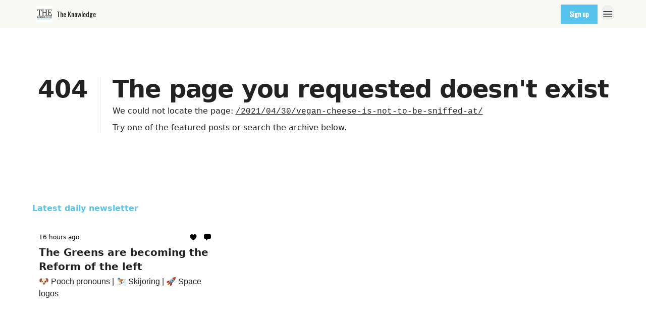

--- FILE ---
content_type: application/javascript; charset=UTF-8
request_url: https://www.theknowledge.com/assets/useWebThemeContext-CCKPc-8G.js
body_size: -41
content:

!function(){try{var e="undefined"!=typeof window?window:"undefined"!=typeof global?global:"undefined"!=typeof globalThis?globalThis:"undefined"!=typeof self?self:{},n=(new e.Error).stack;n&&(e._sentryDebugIds=e._sentryDebugIds||{},e._sentryDebugIds[n]="6b9641d0-23f6-5077-bda6-e087d6c177ab")}catch(e){}}();
import{r}from"./index-sm62I4Lh.js";import{j as d}from"./jsx-runtime-D_zvdyIk.js";const O={0:"opacity-0",10:"opacity-10",20:"opacity-20",30:"opacity-30",40:"opacity-40",50:"opacity-50",60:"opacity-60",70:"opacity-70",80:"opacity-80",90:"opacity-90",100:"opacity-100"},f={none:"p-0",sm:"p-4 sm:px-8 sm:py-8",md:"p-4 sm:px-16 sm:py-12",lg:"p-4 sm:px-24 sm:py-16"},n={none:"shadow-none",xs:"shadow-xs",sm:"shadow-sm",md:"shadow-md",lg:"shadow-lg",xl:"shadow-xl"},b={none:"rounded-none",xs:"rounded-xs",sm:"rounded-sm",md:"rounded-md",lg:"rounded-lg",xl:"rounded-xl","2xl":"rounded-2xl","3xl":"rounded-3xl"},l={xs:"border",sm:"border-2",md:"border-4",lg:"border-8"},c={xs:"border-t",sm:"border-t-2",md:"border-t-4",lg:"border-t-8"},i={xs:"border-b",sm:"border-b-2",md:"border-b-4",lg:"border-b-8"},u={xs:"border-l",sm:"border-l-2",md:"border-l-4",lg:"border-l-8"},m={xs:"border-r",sm:"border-r-2",md:"border-r-4",lg:"border-r-8"},p={xs:"border-x",sm:"border-x-2",md:"border-x-4",lg:"border-x-8"},x={xs:"border-y",sm:"border-y-2",md:"border-y-4",lg:"border-y-8"},h={all:l,top:c,bottom:i,left:u,right:m,"x-axis":p,"y-axis":x},_=r.createContext({webTheme:{font_body:"",font_header:"",font_button:"",color_primary:"",color_text_on_primary:"",color_secondary:"",color_text_on_secondary:"",color_background:"",color_border:"",color_link:"",color_overline_text:"",color_heading:"",color_body:"",color_underline:"",radius:"",shadow:"",navbar_template:"template-1",navbar_background_color:"",navbar_text_color:"",navbar_button_primary_background_color:"",navbar_button_primary_text_color:"",navbar_button_primary_border_color:"",navbar_button_primary_shadow:"",navbar_button_secondary_background_color:"",navbar_button_secondary_text_color:"",navbar_button_secondary_border_color:"",navbar_login_button_desktop_enabled:!0,navbar_button_secondary_shadow:"",navbar_font_family:"",navbar_logo_width:"",subscribe_widget_template:"template-1",subscribe_widget_button_background_color:"",subscribe_widget_button_text_color:"",subscribe_widget_font_family:"",subscribe_widget_border_enabled:!1,subscribe_widget_border_color:"",subscribe_widget_email_icon_enabled:!1,subscribe_widget_cta_text:"",subscribe_widget_placeholder_text:"",subscribe_widget_button_font_family:"",subscribe_widget_body_color:"",post_background_fill_enabled:!1,post_background_color:"",post_border_radius:"",post_border_color:"",post_content_tags_enabled:!1,post_content_tags_background_color:"",post_content_tags_text_color:"",post_insights_likes_comments_enabled:!1,post_insights_time_fields_enabled:!1,post_insights_color:"",post_premium_badge_background_color:"",post_premium_badge_text_color:"",post_heading_font_family:"",post_heading_font_color:"",post_description_font_family:"",post_description_font_color:"",post_authors_font_color:"",post_authors_show_image:!0,footer_background_color:"",footer_text_color:"",footer_external_link_color:"",footer_external_link_underline_color:"",footer_logo_width:""},classes:{radius:"",shadow:""},isEnabled:!1});_.displayName="WebThemeContext";const w=({children:e,webTheme:o,isEnabled:t})=>{const{radiusClass:s,shadowClass:a}=r.useMemo(()=>({shadowClass:n[o?.shadow||"none"],radiusClass:b[o?.radius||"none"]}),[o]);return d.jsx(_.Provider,{value:{webTheme:o,classes:{radius:s,shadow:a},isEnabled:t},children:e})},I=()=>r.useContext(_);export{b as B,f as P,n as S,w as W,O as a,h as b,I as u};
//# sourceMappingURL=useWebThemeContext-CCKPc-8G.js.map

//# debugId=6b9641d0-23f6-5077-bda6-e087d6c177ab


--- FILE ---
content_type: application/javascript; charset=UTF-8
request_url: https://www.theknowledge.com/assets/focus-management-BFq3onzy.js
body_size: 310
content:

!function(){try{var e="undefined"!=typeof window?window:"undefined"!=typeof global?global:"undefined"!=typeof globalThis?globalThis:"undefined"!=typeof self?self:{},n=(new e.Error).stack;n&&(e._sentryDebugIds=e._sentryDebugIds||{},e._sentryDebugIds[n]="926047a1-a9a8-5f74-98da-a21e48eeac13")}catch(e){}}();
import{c as h,u as F,o as b}from"./render-BmqplOEi.js";function f(e){return h.isServer?null:e instanceof Node?e.ownerDocument:e!=null&&e.hasOwnProperty("current")&&e.current instanceof Node?e.current.ownerDocument:document}let d=["[contentEditable=true]","[tabindex]","a[href]","area[href]","button:not([disabled])","iframe","input:not([disabled])","select:not([disabled])","textarea:not([disabled])"].map(e=>`${e}:not([tabindex='-1'])`).join(",");var x=(e=>(e[e.First=1]="First",e[e.Previous=2]="Previous",e[e.Next=4]="Next",e[e.Last=8]="Last",e[e.WrapAround=16]="WrapAround",e[e.NoScroll=32]="NoScroll",e))(x||{}),w=(e=>(e[e.Error=0]="Error",e[e.Overflow=1]="Overflow",e[e.Success=2]="Success",e[e.Underflow=3]="Underflow",e))(w||{}),y=(e=>(e[e.Previous=-1]="Previous",e[e.Next=1]="Next",e))(y||{});function m(e=document.body){return e==null?[]:Array.from(e.querySelectorAll(d)).sort((t,r)=>Math.sign((t.tabIndex||Number.MAX_SAFE_INTEGER)-(r.tabIndex||Number.MAX_SAFE_INTEGER)))}var p=(e=>(e[e.Strict=0]="Strict",e[e.Loose=1]="Loose",e))(p||{});function S(e,t=0){var r;return e===((r=f(e))==null?void 0:r.body)?!1:F(t,{0(){return e.matches(d)},1(){let n=e;for(;n!==null;){if(n.matches(d))return!0;n=n.parentElement}return!1}})}function T(e){let t=f(e);b().nextFrame(()=>{t&&!S(t.activeElement,0)&&A(e)})}var O=(e=>(e[e.Keyboard=0]="Keyboard",e[e.Mouse=1]="Mouse",e))(O||{});typeof window<"u"&&typeof document<"u"&&(document.addEventListener("keydown",e=>{e.metaKey||e.altKey||e.ctrlKey||(document.documentElement.dataset.headlessuiFocusVisible="")},!0),document.addEventListener("click",e=>{e.detail===1?delete document.documentElement.dataset.headlessuiFocusVisible:e.detail===0&&(document.documentElement.dataset.headlessuiFocusVisible="")},!0));function A(e){e?.focus({preventScroll:!0})}let M=["textarea","input"].join(",");function I(e){var t,r;return(r=(t=e?.matches)==null?void 0:t.call(e,M))!=null?r:!1}function P(e,t=r=>r){return e.slice().sort((r,n)=>{let i=t(r),s=t(n);if(i===null||s===null)return 0;let o=i.compareDocumentPosition(s);return o&Node.DOCUMENT_POSITION_FOLLOWING?-1:o&Node.DOCUMENT_POSITION_PRECEDING?1:0})}function _(e,t){return L(m(),t,{relativeTo:e})}function L(e,t,{sorted:r=!0,relativeTo:n=null,skipElements:i=[]}={}){let s=Array.isArray(e)?e.length>0?e[0].ownerDocument:document:e.ownerDocument,o=Array.isArray(e)?r?P(e):e:m(e);i.length>0&&o.length>1&&(o=o.filter(u=>!i.includes(u))),n=n??s.activeElement;let v=(()=>{if(t&5)return 1;if(t&10)return-1;throw new Error("Missing Focus.First, Focus.Previous, Focus.Next or Focus.Last")})(),E=(()=>{if(t&1)return 0;if(t&2)return Math.max(0,o.indexOf(n))-1;if(t&4)return Math.max(0,o.indexOf(n))+1;if(t&8)return o.length-1;throw new Error("Missing Focus.First, Focus.Previous, Focus.Next or Focus.Last")})(),N=t&32?{preventScroll:!0}:{},c=0,a=o.length,l;do{if(c>=a||c+a<=0)return 0;let u=E+c;if(t&16)u=(u+a)%a;else{if(u<0)return 3;if(u>=a)return 1}l=o[u],l?.focus(N),c+=v}while(l!==s.activeElement);return t&6&&I(l)&&l.select(),2}export{T as D,P as I,x as M,w as N,L as O,p as T,_,m as f,S as h,f as o,A as y};
//# sourceMappingURL=focus-management-BFq3onzy.js.map

//# debugId=926047a1-a9a8-5f74-98da-a21e48eeac13


--- FILE ---
content_type: application/javascript; charset=UTF-8
request_url: https://www.theknowledge.com/assets/performance-bKGg69aZ.js
body_size: 19296
content:

!function(){try{var e="undefined"!=typeof window?window:"undefined"!=typeof global?global:"undefined"!=typeof globalThis?globalThis:"undefined"!=typeof self?self:{},n=(new e.Error).stack;n&&(e._sentryDebugIds=e._sentryDebugIds||{},e._sentryDebugIds[n]="54046d6f-2e69-551f-b14d-b6f2a118c8eb")}catch(e){}}();
import{r as Ft}from"./index-sm62I4Lh.js";import{D as A,d as h,a as on,G as D,b as k,e as H,S as ie,f as Be,h as cn,T as un,n as Qn,i as Zn,j as Rt,k as ot,l as ne,s as E,m as er,o as Ke,p as be,q as Ie,t as M,r as z,u as I,v as tr,w as he,x,y as nr,z as rr,A as Qe,B as ar,C as O,E as $t,F as v,H as Me,I as Bt,J as sr,K as ir,L as re,M as dn,N as Ze,O as pn,P as ln,_ as or,Q as De,R as fn,U as mn,V as cr,W as gn,X as et,Y as qe,Z as ur,$ as dr,a0 as pr,a1 as lr,a2 as fr,a3 as mr,a4 as gr,a5 as hr,a6 as hn,a7 as _n,a8 as _r,a9 as Sr,aa as _t,ab as Tr,ac as Nt,ad as wt,ae as Er,af as yr,ag as br,ah as Ir,c as vr,ai as U,aj as J,ak as Oe,al as qt,am as Rr,an as Ue,ao as Nr,ap as wr,aq as Ar,ar as Sn}from"./utils-BnctRt1n.js";const xe={},Wt={};function ce(e,t){xe[e]=xe[e]||[],xe[e].push(t)}function ue(e,t){if(!Wt[e]){Wt[e]=!0;try{t()}catch(n){A&&h.error(`Error while instrumenting ${e}`,n)}}}function G(e,t){const n=e&&xe[e];if(n)for(const r of n)try{r(t)}catch(a){A&&h.error(`Error while triggering instrumentation handler.
Type: ${e}
Name: ${on(r)}
Error:`,a)}}let ct=null;function Pr(e){const t="error";ce(t,e),ue(t,Cr)}function Cr(){ct=D.onerror,D.onerror=function(e,t,n,r,a){return G("error",{column:r,error:a,line:n,msg:e,url:t}),ct?ct.apply(this,arguments):!1},D.onerror.__SENTRY_INSTRUMENTED__=!0}let ut=null;function kr(e){const t="unhandledrejection";ce(t,e),ue(t,Lr)}function Lr(){ut=D.onunhandledrejection,D.onunhandledrejection=function(e){return G("unhandledrejection",e),ut?ut.apply(this,arguments):!0},D.onunhandledrejection.__SENTRY_INSTRUMENTED__=!0}let Gt=!1;function Hr(){if(Gt)return;function e(){const t=k(),n=t&&H(t);if(n){const r="internal_error";A&&h.log(`[Tracing] Root span: ${r} -> Global error occurred`),n.setStatus({code:ie,message:r})}}e.tag="sentry_tracingErrorCallback",Gt=!0,Pr(e),kr(e)}class X{constructor(t={}){this._traceId=t.traceId||Be(),this._spanId=t.spanId||cn()}spanContext(){return{spanId:this._spanId,traceId:this._traceId,traceFlags:un}}end(t){}setAttribute(t,n){return this}setAttributes(t){return this}setStatus(t){return this}updateName(t){return this}isRecording(){return!1}addEvent(t,n,r){return this}addLink(t){return this}addLinks(t){return this}recordException(t,n){}}function At(e,t=[]){return[e,t]}function ci(e,t){const[n,r]=e;return[n,[...r,t]]}function ui(e,t){const n=e[1];for(const r of n){const a=r[0].type;if(t(r,a))return!0}return!1}function St(e){const t=Zn(D);return t.encodePolyfill?t.encodePolyfill(e):new TextEncoder().encode(e)}function di(e){const[t,n]=e;let r=JSON.stringify(t);function a(s){typeof r=="string"?r=typeof s=="string"?r+s:[St(r),s]:r.push(typeof s=="string"?St(s):s)}for(const s of n){const[i,c]=s;if(a(`
${JSON.stringify(i)}
`),typeof c=="string"||c instanceof Uint8Array)a(c);else{let o;try{o=JSON.stringify(c)}catch{o=JSON.stringify(Qn(c))}a(o)}}return typeof r=="string"?r:Mr(r)}function Mr(e){const t=e.reduce((a,s)=>a+s.length,0),n=new Uint8Array(t);let r=0;for(const a of e)n.set(a,r),r+=a.length;return n}function Dr(e){return[{type:"span"},e]}function pi(e){const t=typeof e.data=="string"?St(e.data):e.data;return[{type:"attachment",length:t.length,filename:e.filename,content_type:e.contentType,attachment_type:e.attachmentType},t]}const Or={session:"session",sessions:"session",attachment:"attachment",transaction:"transaction",event:"error",client_report:"internal",user_report:"default",profile:"profile",profile_chunk:"profile",replay_event:"replay",replay_recording:"replay",check_in:"monitor",feedback:"feedback",span:"span",raw_security:"security",log:"log_item"};function li(e){return Or[e]}function Tn(e){if(!e?.sdk)return;const{name:t,version:n}=e.sdk;return{name:t,version:n}}function Ur(e,t,n,r){const a=e.sdkProcessingMetadata?.dynamicSamplingContext;return{event_id:e.event_id,sent_at:new Date().toISOString(),...t&&{sdk:t},...!!n&&r&&{dsn:Rt(r)},...a&&{trace:a}}}function xr(e,t){if(!t?.length||!e.description)return!1;for(const n of t){if(Fr(n)){if(ot(e.description,n))return!0;continue}if(!n.name&&!n.op)continue;const r=n.name?ot(e.description,n.name):!0,a=n.op?e.op&&ot(e.op,n.op):!0;if(r&&a)return!0}return!1}function fi(e,t){const n=t.parent_span_id,r=t.span_id;if(n)for(const a of e)a.parent_span_id===r&&(a.parent_span_id=n)}function Fr(e){return typeof e=="string"||e instanceof RegExp}function $r(e,t){if(!t)return e;const n=e.sdk||{};return e.sdk={...n,name:n.name||t.name,version:n.version||t.version,integrations:[...e.sdk?.integrations||[],...t.integrations||[]],packages:[...e.sdk?.packages||[],...t.packages||[]],settings:e.sdk?.settings||t.settings?{...e.sdk?.settings,...t.settings}:void 0},e}function mi(e,t,n,r){const a=Tn(n),s={sent_at:new Date().toISOString(),...a&&{sdk:a},...!!r&&t&&{dsn:Rt(t)}},i="aggregates"in e?[{type:"sessions"},e]:[{type:"session"},e.toJSON()];return At(s,[i])}function gi(e,t,n,r){const a=Tn(n),s=e.type&&e.type!=="replay_event"?e.type:"event";$r(e,n?.sdk);const i=Ur(e,a,r,t);return delete e.sdkProcessingMetadata,At(i,[[{type:s},e]])}function Br(e,t){function n(l){return!!l.trace_id&&!!l.public_key}const r=ne(e[0]),a=t?.getDsn(),s=t?.getOptions().tunnel,i={sent_at:new Date().toISOString(),...n(r)&&{trace:r},...!!s&&a&&{dsn:Rt(a)}},{beforeSendSpan:c,ignoreSpans:o}=t?.getOptions()||{},u=o?.length?e.filter(l=>!xr(E(l),o)):e,d=e.length-u.length;d&&t?.recordDroppedEvent("before_send","span",d);const p=c?l=>{const f=E(l),g=c(f);return g||(er(),f)}:E,m=[];for(const l of u){const f=p(l);f&&m.push(Dr(f))}return At(i,m)}function qr(e){if(!A)return;const{description:t="< unknown name >",op:n="< unknown op >",parent_span_id:r}=E(e),{spanId:a}=e.spanContext(),s=Ke(e),i=H(e),c=i===e,o=`[Tracing] Starting ${s?"sampled":"unsampled"} ${c?"root ":""}span`,u=[`op: ${n}`,`name: ${t}`,`ID: ${a}`];if(r&&u.push(`parent ID: ${r}`),!c){const{op:d,description:p}=E(i);u.push(`root ID: ${i.spanContext().spanId}`),d&&u.push(`root op: ${d}`),p&&u.push(`root description: ${p}`)}h.log(`${o}
  ${u.join(`
  `)}`)}function Wr(e){if(!A)return;const{description:t="< unknown name >",op:n="< unknown op >"}=E(e),{spanId:r}=e.spanContext(),s=H(e)===e,i=`[Tracing] Finishing "${n}" ${s?"root ":""}span "${t}" with ID ${r}`;h.log(i)}function Gr(e,t,n,r=k()){const a=r&&H(r);a&&(A&&h.log(`[Measurement] Setting measurement on root span: ${e} = ${t} ${n}`),a.addEvent(e,{[Ie]:t,[be]:n}))}function Vt(e){if(!e||e.length===0)return;const t={};return e.forEach(n=>{const r=n.attributes||{},a=r[be],s=r[Ie];typeof a=="string"&&typeof s=="number"&&(t[n.name]={value:s,unit:a})}),t}const Yt=1e3;class tt{constructor(t={}){this._traceId=t.traceId||Be(),this._spanId=t.spanId||cn(),this._startTime=t.startTimestamp||M(),this._links=t.links,this._attributes={},this.setAttributes({[I]:"manual",[z]:t.op,...t.attributes}),this._name=t.name,t.parentSpanId&&(this._parentSpanId=t.parentSpanId),"sampled"in t&&(this._sampled=t.sampled),t.endTimestamp&&(this._endTime=t.endTimestamp),this._events=[],this._isStandaloneSpan=t.isStandalone,this._endTime&&this._onSpanEnded()}addLink(t){return this._links?this._links.push(t):this._links=[t],this}addLinks(t){return this._links?this._links.push(...t):this._links=t,this}recordException(t,n){}spanContext(){const{_spanId:t,_traceId:n,_sampled:r}=this;return{spanId:t,traceId:n,traceFlags:r?tr:un}}setAttribute(t,n){return n===void 0?delete this._attributes[t]:this._attributes[t]=n,this}setAttributes(t){return Object.keys(t).forEach(n=>this.setAttribute(n,t[n])),this}updateStartTime(t){this._startTime=he(t)}setStatus(t){return this._status=t,this}updateName(t){return this._name=t,this.setAttribute(x,"custom"),this}end(t){this._endTime||(this._endTime=he(t),Wr(this),this._onSpanEnded())}getSpanJSON(){return{data:this._attributes,description:this._name,op:this._attributes[z],parent_span_id:this._parentSpanId,span_id:this._spanId,start_timestamp:this._startTime,status:rr(this._status),timestamp:this._endTime,trace_id:this._traceId,origin:this._attributes[I],profile_id:this._attributes[ar],exclusive_time:this._attributes[Qe],measurements:Vt(this._events),is_segment:this._isStandaloneSpan&&H(this)===this||void 0,segment_id:this._isStandaloneSpan?H(this).spanContext().spanId:void 0,links:nr(this._links)}}isRecording(){return!this._endTime&&!!this._sampled}addEvent(t,n,r){A&&h.log("[Tracing] Adding an event to span:",t);const a=jt(n)?n:r||M(),s=jt(n)?{}:n||{},i={name:t,time:he(a),attributes:s};return this._events.push(i),this}isStandaloneSpan(){return!!this._isStandaloneSpan}_onSpanEnded(){const t=O();if(t&&t.emit("spanEnd",this),!(this._isStandaloneSpan||this===H(this)))return;if(this._isStandaloneSpan){this._sampled?Yr(Br([this],t)):(A&&h.log("[Tracing] Discarding standalone span because its trace was not chosen to be sampled."),t&&t.recordDroppedEvent("sample_rate","span"));return}const r=this._convertSpanToTransaction();r&&($t(this).scope||v()).captureEvent(r)}_convertSpanToTransaction(){if(!zt(E(this)))return;this._name||(A&&h.warn("Transaction has no name, falling back to `<unlabeled transaction>`."),this._name="<unlabeled transaction>");const{scope:t,isolationScope:n}=$t(this),r=t?.getScopeData().sdkProcessingMetadata?.normalizedRequest;if(this._sampled!==!0)return;const s=Me(this).filter(d=>d!==this&&!Vr(d)).map(d=>E(d)).filter(zt),i=this._attributes[x];delete this._attributes[Bt],s.forEach(d=>{delete d.data[Bt]});const c={contexts:{trace:sr(this)},spans:s.length>Yt?s.sort((d,p)=>d.start_timestamp-p.start_timestamp).slice(0,Yt):s,start_timestamp:this._startTime,timestamp:this._endTime,transaction:this._name,type:"transaction",sdkProcessingMetadata:{capturedSpanScope:t,capturedSpanIsolationScope:n,dynamicSamplingContext:ne(this)},request:r,...i&&{transaction_info:{source:i}}},o=Vt(this._events);return o&&Object.keys(o).length&&(A&&h.log("[Measurements] Adding measurements to transaction event",JSON.stringify(o,void 0,2)),c.measurements=o),c}}function jt(e){return e&&typeof e=="number"||e instanceof Date||Array.isArray(e)}function zt(e){return!!e.start_timestamp&&!!e.timestamp&&!!e.span_id&&!!e.trace_id}function Vr(e){return e instanceof tt&&e.isStandaloneSpan()}function Yr(e){const t=O();if(!t)return;const n=e[1];if(!n||n.length===0){t.recordDroppedEvent("before_send","span");return}t.sendEnvelope(e)}function jr(e,t,n=()=>{}){let r;try{r=e()}catch(a){throw t(a),n(),a}return zr(r,t,n)}function zr(e,t,n){return ir(e)?e.then(r=>(n(),r),r=>{throw t(r),n(),r}):(n(),e)}function Jr(e,t,n){if(!re(e))return[!1];let r,a;typeof e.tracesSampler=="function"?(a=e.tracesSampler({...t,inheritOrSampleWith:c=>typeof t.parentSampleRate=="number"?t.parentSampleRate:typeof t.parentSampled=="boolean"?Number(t.parentSampled):c}),r=!0):t.parentSampled!==void 0?a=t.parentSampled:typeof e.tracesSampleRate<"u"&&(a=e.tracesSampleRate,r=!0);const s=dn(a);if(s===void 0)return A&&h.warn(`[Tracing] Discarding root span because of invalid sample rate. Sample rate must be a boolean or a number between 0 and 1. Got ${JSON.stringify(a)} of type ${JSON.stringify(typeof a)}.`),[!1];if(!s)return A&&h.log(`[Tracing] Discarding transaction because ${typeof e.tracesSampler=="function"?"tracesSampler returned 0 or false":"a negative sampling decision was inherited or tracesSampleRate is set to 0"}`),[!1,s,r];const i=n<s;return i||A&&h.log(`[Tracing] Discarding transaction because it's not included in the random sample (sampling rate = ${Number(a)})`),[i,s,r]}const En="__SENTRY_SUPPRESS_TRACING__";function Xr(e,t){const n=Ct();if(n.startSpan)return n.startSpan(e,t);const r=bn(e),{forceTransaction:a,parentSpan:s,scope:i}=e,c=i?.clone();return Ze(c,()=>Qr(s)(()=>{const u=v(),d=In(u,s),m=e.onlyIfParent&&!d?new X:yn({parentSpan:d,spanArguments:r,forceTransaction:a,scope:u});return et(u,m),jr(()=>t(m),()=>{const{status:l}=E(m);m.isRecording()&&(!l||l==="ok")&&m.setStatus({code:ie,message:"internal_error"})},()=>{m.end()})}))}function de(e){const t=Ct();if(t.startInactiveSpan)return t.startInactiveSpan(e);const n=bn(e),{forceTransaction:r,parentSpan:a}=e;return(e.scope?i=>Ze(e.scope,i):a!==void 0?i=>Pt(a,i):i=>i())(()=>{const i=v(),c=In(i,a);return e.onlyIfParent&&!c?new X:yn({parentSpan:c,spanArguments:n,forceTransaction:r,scope:i})})}function Pt(e,t){const n=Ct();return n.withActiveSpan?n.withActiveSpan(e,t):Ze(r=>(et(r,e||void 0),t(r)))}function yn({parentSpan:e,spanArguments:t,forceTransaction:n,scope:r}){if(!re()){const i=new X;if(n||!e){const c={sampled:"false",sample_rate:"0",transaction:t.name,...ne(i)};De(i,c)}return i}const a=fn();let s;if(e&&!n)s=Kr(e,r,t),mn(e,s);else if(e){const i=ne(e),{traceId:c,spanId:o}=e.spanContext(),u=Ke(e);s=Jt({traceId:c,parentSpanId:o,...t},r,u),De(s,i)}else{const{traceId:i,dsc:c,parentSpanId:o,sampled:u}={...a.getPropagationContext(),...r.getPropagationContext()};s=Jt({traceId:i,parentSpanId:o,...t},r,u),c&&De(s,c)}return qr(s),cr(s,r,a),s}function bn(e){const n={isStandalone:(e.experimental||{}).standalone,...e};if(e.startTime){const r={...n};return r.startTimestamp=he(e.startTime),delete r.startTime,r}return n}function Ct(){const e=pn();return ln(e)}function Jt(e,t,n){const r=O(),a=r?.getOptions()||{},{name:s=""}=e,i={spanAttributes:{...e.attributes},spanName:s,parentSampled:n};r?.emit("beforeSampling",i,{decision:!1});const c=i.parentSampled??n,o=i.spanAttributes,u=t.getPropagationContext(),[d,p,m]=t.getScopeData().sdkProcessingMetadata[En]?[!1]:Jr(a,{name:s,parentSampled:c,attributes:o,parentSampleRate:dn(u.dsc?.sample_rate)},u.sampleRand),l=new tt({...e,attributes:{[x]:"custom",[gn]:p!==void 0&&m?p:void 0,...o},sampled:d});return!d&&r&&(A&&h.log("[Tracing] Discarding root span because its trace was not chosen to be sampled."),r.recordDroppedEvent("sample_rate","transaction")),r&&r.emit("spanStart",l),l}function Kr(e,t,n){const{spanId:r,traceId:a}=e.spanContext(),s=t.getScopeData().sdkProcessingMetadata[En]?!1:Ke(e),i=s?new tt({...n,parentSpanId:r,traceId:a,sampled:s}):new X({traceId:a});mn(e,i);const c=O();return c&&(c.emit("spanStart",i),n.endTimestamp&&c.emit("spanEnd",i)),i}function In(e,t){if(t)return t;if(t===null)return;const n=or(e);if(!n)return;const r=O();return(r?r.getOptions():{}).parentSpanIsAlwaysRootSpan?H(n):n}function Qr(e){return e!==void 0?t=>Pt(e,t):t=>t()}const Fe={idleTimeout:1e3,finalTimeout:3e4,childSpanTimeout:15e3},Zr="heartbeatFailed",ea="idleTimeout",ta="finalTimeout",na="externalFinish";function vn(e,t={}){const n=new Map;let r=!1,a,s=na,i=!t.disableAutoFinish;const c=[],{idleTimeout:o=Fe.idleTimeout,finalTimeout:u=Fe.finalTimeout,childSpanTimeout:d=Fe.childSpanTimeout,beforeSpanEnd:p}=t,m=O();if(!m||!re()){const S=new X,P={sample_rate:"0",sampled:"false",...ne(S)};return De(S,P),S}const l=v(),f=k(),g=ra(e);g.end=new Proxy(g.end,{apply(S,P,ae){if(p&&p(g),P instanceof X)return;const[fe,...se]=ae,Z=fe||M(),R=he(Z),Y=Me(g).filter(w=>w!==g);if(!Y.length)return Pe(R),Reflect.apply(S,P,[R,...se]);const j=Y.map(w=>E(w).timestamp).filter(w=>!!w),y=j.length?Math.max(...j):void 0,N=E(g).start_timestamp,T=Math.min(N?N+u/1e3:1/0,Math.max(N||-1/0,Math.min(R,y||1/0)));return Pe(T),Reflect.apply(S,P,[T,...se])}});function q(){a&&(clearTimeout(a),a=void 0)}function V(S){q(),a=setTimeout(()=>{!r&&n.size===0&&i&&(s=ea,g.end(S))},o)}function Ae(S){a=setTimeout(()=>{!r&&i&&(s=Zr,g.end(S))},d)}function st(S){q(),n.set(S,!0);const P=M();Ae(P+d/1e3)}function it(S){if(n.has(S)&&n.delete(S),n.size===0){const P=M();V(P+o/1e3)}}function Pe(S){r=!0,n.clear(),c.forEach(R=>R()),et(l,f);const P=E(g),{start_timestamp:ae}=P;if(!ae)return;P.data[qe]||g.setAttribute(qe,s),h.log(`[Tracing] Idle span "${P.op}" finished`);const se=Me(g).filter(R=>R!==g);let Z=0;se.forEach(R=>{R.isRecording()&&(R.setStatus({code:ie,message:"cancelled"}),R.end(S),A&&h.log("[Tracing] Cancelling span since span ended early",JSON.stringify(R,void 0,2)));const Y=E(R),{timestamp:j=0,start_timestamp:y=0}=Y,N=y<=S,T=(u+o)/1e3,w=j-y<=T;if(A){const F=JSON.stringify(R,void 0,2);N?w||h.log("[Tracing] Discarding span since it finished after idle span final timeout",F):h.log("[Tracing] Discarding span since it happened after idle span was finished",F)}(!w||!N)&&(ur(g,R),Z++)}),Z>0&&g.setAttribute("sentry.idle_span_discarded_spans",Z)}return c.push(m.on("spanStart",S=>{if(r||S===g||E(S).timestamp||S instanceof tt&&S.isStandaloneSpan())return;Me(g).includes(S)&&st(S.spanContext().spanId)})),c.push(m.on("spanEnd",S=>{r||it(S.spanContext().spanId)})),c.push(m.on("idleSpanEnableAutoFinish",S=>{S===g&&(i=!0,V(),n.size&&Ae())})),t.disableAutoFinish||V(),setTimeout(()=>{r||(g.setStatus({code:ie,message:"deadline_exceeded"}),s=ta,g.end())},u),g}function ra(e){const t=de(e);return et(v(),t),A&&h.log("[Tracing] Started span is an idle span"),t}const aa="thismessage:/";function Rn(e){return"isRelative"in e}function Nn(e,t){const n=e.indexOf("://")<=0&&e.indexOf("//")!==0,r=n?aa:void 0;try{if("canParse"in URL&&!URL.canParse(e,r))return;const a=new URL(e,r);return n?{isRelative:n,pathname:a.pathname,search:a.search,hash:a.hash}:a}catch{}}function sa(e){if(Rn(e))return e.pathname;const t=new URL(e);return t.search="",t.hash="",["80","443"].includes(t.port)&&(t.port=""),t.password&&(t.password="%filtered%"),t.username&&(t.username="%filtered%"),t.toString()}function We(e){if(!e)return{};const t=e.match(/^(([^:/?#]+):)?(\/\/([^/?#]*))?([^?#]*)(\?([^#]*))?(#(.*))?$/);if(!t)return{};const n=t[6]||"",r=t[8]||"";return{host:t[4],path:t[5],protocol:t[2],search:n,hash:r,relative:t[5]+n+r}}function ia(e){return e.split(/[?#]/,1)[0]}function wn(e={}){const t=e.client||O();if(!dr()||!t)return{};const n=pn(),r=ln(n);if(r.getTraceData)return r.getTraceData(e);const a=e.scope||v(),s=e.span||k(),i=s?pr(s):oa(a),c=s?ne(s):lr(t,a),o=fr(c);if(!mr.test(i))return h.warn("Invalid sentry-trace data. Cannot generate trace data"),{};const d={"sentry-trace":i,baggage:o};if(e.propagateTraceparent){const p=ca(i);p&&(d.traceparent=p)}return d}function oa(e){const{traceId:t,sampled:n,propagationSpanId:r}=e.getPropagationContext();return gr(t,r,n)}function ca(e){const{traceId:t,parentSpanId:n,parentSampled:r}=hr(e)||{};if(!(!t||!n))return`00-${t}-${n}-${r?"01":"00"}`}function ua(e,t,n,r,a){if(!e.fetchData)return;const{method:s,url:i}=e.fetchData,c=re()&&t(i);if(e.endTimestamp&&c){const l=e.fetchData.__span;if(!l)return;const f=r[l];f&&(pa(f,e),delete r[l]);return}const{spanOrigin:o="auto.http.browser",propagateTraceparent:u=!1}=typeof a=="object"?a:{spanOrigin:a},d=!!k(),p=c&&d?de(fa(i,s,o)):new X;if(e.fetchData.__span=p.spanContext().spanId,r[p.spanContext().spanId]=p,n(e.fetchData.url)){const l=e.args[0],f=e.args[1]||{},g=da(l,f,re()&&d?p:void 0,u);g&&(e.args[1]=f,f.headers=g)}const m=O();if(m){const l={input:e.args,response:e.response,startTimestamp:e.startTimestamp,endTimestamp:e.endTimestamp};m.emit("beforeOutgoingRequestSpan",p,l)}return p}function da(e,t,n,r){const a=wn({span:n,propagateTraceparent:r}),s=a["sentry-trace"],i=a.baggage,c=a.traceparent;if(!s)return;const o=t.headers||(_n(e)?e.headers:void 0);if(o)if(la(o)){const u=new Headers(o);if(u.get("sentry-trace")||u.set("sentry-trace",s),r&&c&&!u.get("traceparent")&&u.set("traceparent",c),i){const d=u.get("baggage");d?Ce(d)||u.set("baggage",`${d},${i}`):u.set("baggage",i)}return u}else if(Array.isArray(o)){const u=[...o];o.find(p=>p[0]==="sentry-trace")||u.push(["sentry-trace",s]),r&&c&&!o.find(p=>p[0]==="traceparent")&&u.push(["traceparent",c]);const d=o.find(p=>p[0]==="baggage"&&Ce(p[1]));return i&&!d&&u.push(["baggage",i]),u}else{const u="sentry-trace"in o?o["sentry-trace"]:void 0,d="traceparent"in o?o.traceparent:void 0,p="baggage"in o?o.baggage:void 0,m=p?Array.isArray(p)?[...p]:[p]:[],l=p&&(Array.isArray(p)?p.find(g=>Ce(g)):Ce(p));i&&!l&&m.push(i);const f={...o,"sentry-trace":u??s,baggage:m.length>0?m.join(","):void 0};return r&&c&&!d&&(f.traceparent=c),f}else return{...a}}function pa(e,t){if(t.response){hn(e,t.response.status);const n=t.response?.headers?.get("content-length");if(n){const r=parseInt(n);r>0&&e.setAttribute("http.response_content_length",r)}}else t.error&&e.setStatus({code:ie,message:"internal_error"});e.end()}function Ce(e){return e.split(",").some(t=>t.trim().startsWith(Sr))}function la(e){return typeof Headers<"u"&&_r(e,Headers)}function fa(e,t,n){const r=Nn(e);return{name:r?`${t} ${sa(r)}`:t,attributes:ma(e,r,t,n)}}function ma(e,t,n,r){const a={url:e,type:"fetch","http.method":n,[I]:r,[z]:"http.client"};return t&&(Rn(t)||(a["http.url"]=t.href,a["server.address"]=t.host),t.search&&(a["http.query"]=t.search),t.hash&&(a["http.fragment"]=t.hash)),a}const Ee=D;function ga(){return"history"in Ee&&!!Ee.history}function ha(){if(!("fetch"in Ee))return!1;try{return new Headers,new Request("http://www.example.com"),new Response,!0}catch{return!1}}function Xt(e){return e&&/^function\s+\w+\(\)\s+\{\s+\[native code\]\s+\}$/.test(e.toString())}function _a(){if(typeof EdgeRuntime=="string")return!0;if(!ha())return!1;if(Xt(Ee.fetch))return!0;let e=!1;const t=Ee.document;if(t&&typeof t.createElement=="function")try{const n=t.createElement("iframe");n.hidden=!0,t.head.appendChild(n),n.contentWindow?.fetch&&(e=Xt(n.contentWindow.fetch)),t.head.removeChild(n)}catch(n){A&&h.warn("Could not create sandbox iframe for pure fetch check, bailing to window.fetch: ",n)}return e}function Sa(e,t){const n="fetch";ce(n,e),ue(n,()=>An(void 0,t))}function Ta(e){const t="fetch-body-resolved";ce(t,e),ue(t,()=>An(ya))}function An(e,t=!1){t&&!_a()||_t(D,"fetch",function(n){return function(...r){const a=new Error,{method:s,url:i}=ba(r),c={args:r,fetchData:{method:s,url:i},startTimestamp:M()*1e3,virtualError:a,headers:Ia(r)};return e||G("fetch",{...c}),n.apply(D,r).then(async o=>(e?e(o):G("fetch",{...c,endTimestamp:M()*1e3,response:o}),o),o=>{if(G("fetch",{...c,endTimestamp:M()*1e3,error:o}),Tr(o)&&o.stack===void 0&&(o.stack=a.stack,Nt(o,"framesToPop",1)),o instanceof TypeError&&(o.message==="Failed to fetch"||o.message==="Load failed"||o.message==="NetworkError when attempting to fetch resource."))try{const u=new URL(c.fetchData.url);o.message=`${o.message} (${u.host})`}catch{}throw o})}})}async function Ea(e,t){if(e?.body){const n=e.body,r=n.getReader(),a=setTimeout(()=>{n.cancel().then(null,()=>{})},90*1e3);let s=!0;for(;s;){let i;try{i=setTimeout(()=>{n.cancel().then(null,()=>{})},5e3);const{done:c}=await r.read();clearTimeout(i),c&&(t(),s=!1)}catch{s=!1}finally{clearTimeout(i)}}clearTimeout(a),r.releaseLock(),n.cancel().then(null,()=>{})}}function ya(e){let t;try{t=e.clone()}catch{return}Ea(t,()=>{G("fetch-body-resolved",{endTimestamp:M()*1e3,response:e})})}function Tt(e,t){return!!e&&typeof e=="object"&&!!e[t]}function Kt(e){return typeof e=="string"?e:e?Tt(e,"url")?e.url:e.toString?e.toString():"":""}function ba(e){if(e.length===0)return{method:"GET",url:""};if(e.length===2){const[n,r]=e;return{url:Kt(n),method:Tt(r,"method")?String(r.method).toUpperCase():"GET"}}const t=e[0];return{url:Kt(t),method:Tt(t,"method")?String(t.method).toUpperCase():"GET"}}function Ia(e){const[t,n]=e;try{if(typeof n=="object"&&n!==null&&"headers"in n&&n.headers)return new Headers(n.headers);if(_n(t))return new Headers(t.headers)}catch{}}function va(){return typeof __SENTRY_BROWSER_BUNDLE__<"u"&&!!__SENTRY_BROWSER_BUNDLE__}function hi(){return"npm"}function Ra(){return!va()&&Object.prototype.toString.call(typeof process<"u"?process:0)==="[object process]"}const Na=typeof __SENTRY_DEBUG__>"u"||__SENTRY_DEBUG__,C=D;let Et=0;function _i(){return Et>0}function wa(){Et++,setTimeout(()=>{Et--})}function Aa(e,t={}){function n(a){return typeof a=="function"}if(!n(e))return e;try{const a=e.__sentry_wrapped__;if(a)return typeof a=="function"?a:e;if(Er(e))return e}catch{return e}const r=function(...a){try{const s=a.map(i=>Aa(i,t));return e.apply(this,s)}catch(s){throw wa(),Ze(i=>{i.addEventProcessor(c=>(t.mechanism&&(br(c,void 0),Ir(c,t.mechanism)),c.extra={...c.extra,arguments:a},c)),vr(s)}),s}};try{for(const a in e)Object.prototype.hasOwnProperty.call(e,a)&&(r[a]=e[a])}catch{}yr(r,e),Nt(e,"__sentry_wrapped__",r);try{Object.getOwnPropertyDescriptor(r,"name").configurable&&Object.defineProperty(r,"name",{get(){return e.name}})}catch{}return r}function Pn(){const e=wt(),{referrer:t}=C.document||{},{userAgent:n}=C.navigator||{},r={...t&&{Referer:t},...n&&{"User-Agent":n}};return{url:e,headers:r}}const kt=typeof __SENTRY_DEBUG__>"u"||__SENTRY_DEBUG__,_=D,Pa=(e,t)=>e>t[1]?"poor":e>t[0]?"needs-improvement":"good",ve=(e,t,n,r)=>{let a,s;return i=>{t.value>=0&&(i||r)&&(s=t.value-(a??0),(s||a===void 0)&&(a=t.value,t.delta=s,t.rating=Pa(t.value,n),e(t)))}},Ca=()=>`v5-${Date.now()}-${Math.floor(Math.random()*(9e12-1))+1e12}`,Re=(e=!0)=>{const t=_.performance?.getEntriesByType?.("navigation")[0];if(!e||t&&t.responseStart>0&&t.responseStart<performance.now())return t},pe=()=>Re()?.activationStart??0,Ne=(e,t=-1)=>{const n=Re();let r="navigate";return n&&(_.document?.prerendering||pe()>0?r="prerender":_.document?.wasDiscarded?r="restore":n.type&&(r=n.type.replace(/_/g,"-"))),{name:e,value:t,rating:"good",delta:0,entries:[],id:Ca(),navigationType:r}},dt=new WeakMap;function Lt(e,t){return dt.get(e)||dt.set(e,new t),dt.get(e)}class Ge{constructor(){Ge.prototype.__init.call(this),Ge.prototype.__init2.call(this)}__init(){this._sessionValue=0}__init2(){this._sessionEntries=[]}_processEntry(t){if(t.hadRecentInput)return;const n=this._sessionEntries[0],r=this._sessionEntries[this._sessionEntries.length-1];this._sessionValue&&n&&r&&t.startTime-r.startTime<1e3&&t.startTime-n.startTime<5e3?(this._sessionValue+=t.value,this._sessionEntries.push(t)):(this._sessionValue=t.value,this._sessionEntries=[t]),this._onAfterProcessingUnexpectedShift?.(t)}}const le=(e,t,n={})=>{try{if(PerformanceObserver.supportedEntryTypes.includes(e)){const r=new PerformanceObserver(a=>{Promise.resolve().then(()=>{t(a.getEntries())})});return r.observe({type:e,buffered:!0,...n}),r}}catch{}},Ht=e=>{let t=!1;return()=>{t||(e(),t=!0)}};let _e=-1;const ka=()=>_.document?.visibilityState==="hidden"&&!_.document?.prerendering?0:1/0,Ve=e=>{_.document.visibilityState==="hidden"&&_e>-1&&(_e=e.type==="visibilitychange"?e.timeStamp:0,Ha())},La=()=>{addEventListener("visibilitychange",Ve,!0),addEventListener("prerenderingchange",Ve,!0)},Ha=()=>{removeEventListener("visibilitychange",Ve,!0),removeEventListener("prerenderingchange",Ve,!0)},Mt=()=>{if(_.document&&_e<0){const e=pe();_e=(_.document.prerendering?void 0:globalThis.performance.getEntriesByType("visibility-state").filter(n=>n.name==="hidden"&&n.startTime>e)[0]?.startTime)??ka(),La()}return{get firstHiddenTime(){return _e}}},nt=e=>{_.document?.prerendering?addEventListener("prerenderingchange",()=>e(),!0):e()},Ma=[1800,3e3],Da=(e,t={})=>{nt(()=>{const n=Mt(),r=Ne("FCP");let a;const i=le("paint",c=>{for(const o of c)o.name==="first-contentful-paint"&&(i.disconnect(),o.startTime<n.firstHiddenTime&&(r.value=Math.max(o.startTime-pe(),0),r.entries.push(o),a(!0)))});i&&(a=ve(e,r,Ma,t.reportAllChanges))})},Oa=[.1,.25],Ua=(e,t={})=>{Da(Ht(()=>{const n=Ne("CLS",0);let r;const a=Lt(t,Ge),s=c=>{for(const o of c)a._processEntry(o);a._sessionValue>n.value&&(n.value=a._sessionValue,n.entries=a._sessionEntries,r())},i=le("layout-shift",s);i&&(r=ve(e,n,Oa,t.reportAllChanges),_.document?.addEventListener("visibilitychange",()=>{_.document?.visibilityState==="hidden"&&(s(i.takeRecords()),r(!0))}),_?.setTimeout?.(r))}))};let Cn=0,pt=1/0,ke=0;const xa=e=>{e.forEach(t=>{t.interactionId&&(pt=Math.min(pt,t.interactionId),ke=Math.max(ke,t.interactionId),Cn=ke?(ke-pt)/7+1:0)})};let yt;const kn=()=>yt?Cn:performance.interactionCount||0,Fa=()=>{"interactionCount"in performance||yt||(yt=le("event",xa,{type:"event",buffered:!0,durationThreshold:0}))},lt=10;let Ln=0;const $a=()=>kn()-Ln;class Ye{constructor(){Ye.prototype.__init.call(this),Ye.prototype.__init2.call(this)}__init(){this._longestInteractionList=[]}__init2(){this._longestInteractionMap=new Map}_resetInteractions(){Ln=kn(),this._longestInteractionList.length=0,this._longestInteractionMap.clear()}_estimateP98LongestInteraction(){const t=Math.min(this._longestInteractionList.length-1,Math.floor($a()/50));return this._longestInteractionList[t]}_processEntry(t){if(this._onBeforeProcessingEntry?.(t),!(t.interactionId||t.entryType==="first-input"))return;const n=this._longestInteractionList.at(-1);let r=this._longestInteractionMap.get(t.interactionId);if(r||this._longestInteractionList.length<lt||t.duration>n._latency){if(r?t.duration>r._latency?(r.entries=[t],r._latency=t.duration):t.duration===r._latency&&t.startTime===r.entries[0].startTime&&r.entries.push(t):(r={id:t.interactionId,entries:[t],_latency:t.duration},this._longestInteractionMap.set(r.id,r),this._longestInteractionList.push(r)),this._longestInteractionList.sort((a,s)=>s._latency-a._latency),this._longestInteractionList.length>lt){const a=this._longestInteractionList.splice(lt);for(const s of a)this._longestInteractionMap.delete(s.id)}this._onAfterProcessingINPCandidate?.(r)}}}const Dt=e=>{const t=n=>{(n.type==="pagehide"||_.document?.visibilityState==="hidden")&&e(n)};_.document&&(addEventListener("visibilitychange",t,!0),addEventListener("pagehide",t,!0))},Hn=e=>{const t=_.requestIdleCallback||_.setTimeout;_.document?.visibilityState==="hidden"?e():(e=Ht(e),t(e),Dt(e))},Ba=[200,500],qa=40,Wa=(e,t={})=>{globalThis.PerformanceEventTiming&&"interactionId"in PerformanceEventTiming.prototype&&nt(()=>{Fa();const n=Ne("INP");let r;const a=Lt(t,Ye),s=c=>{Hn(()=>{for(const u of c)a._processEntry(u);const o=a._estimateP98LongestInteraction();o&&o._latency!==n.value&&(n.value=o._latency,n.entries=o.entries,r())})},i=le("event",s,{durationThreshold:t.durationThreshold??qa});r=ve(e,n,Ba,t.reportAllChanges),i&&(i.observe({type:"first-input",buffered:!0}),Dt(()=>{s(i.takeRecords()),r(!0)}))})};class Ga{_processEntry(t){this._onBeforeProcessingEntry?.(t)}}const Va=[2500,4e3],Ya=(e,t={})=>{nt(()=>{const n=Mt(),r=Ne("LCP");let a;const s=Lt(t,Ga),i=o=>{t.reportAllChanges||(o=o.slice(-1));for(const u of o)s._processEntry(u),u.startTime<n.firstHiddenTime&&(r.value=Math.max(u.startTime-pe(),0),r.entries=[u],a())},c=le("largest-contentful-paint",i);if(c){a=ve(e,r,Va,t.reportAllChanges);const o=Ht(()=>{i(c.takeRecords()),c.disconnect(),a(!0)});for(const u of["keydown","click","visibilitychange"])_.document&&addEventListener(u,()=>Hn(o),{capture:!0,once:!0})}})},ja=[800,1800],bt=e=>{_.document?.prerendering?nt(()=>bt(e)):_.document?.readyState!=="complete"?addEventListener("load",()=>bt(e),!0):setTimeout(e)},za=(e,t={})=>{const n=Ne("TTFB"),r=ve(e,n,ja,t.reportAllChanges);bt(()=>{const a=Re();a&&(n.value=Math.max(a.responseStart-pe(),0),n.entries=[a],r(!0))})},Se={},je={};let Mn,Dn,On,Un;function xn(e,t=!1){return rt("cls",e,Ka,Mn,t)}function Fn(e,t=!1){return rt("lcp",e,Qa,Dn,t)}function Ja(e){return rt("ttfb",e,Za,On)}function Xa(e){return rt("inp",e,es,Un)}function oe(e,t){return $n(e,t),je[e]||(ts(e),je[e]=!0),Bn(e,t)}function we(e,t){const n=Se[e];if(n?.length)for(const r of n)try{r(t)}catch(a){kt&&h.error(`Error while triggering instrumentation handler.
Type: ${e}
Name: ${on(r)}
Error:`,a)}}function Ka(){return Ua(e=>{we("cls",{metric:e}),Mn=e},{reportAllChanges:!0})}function Qa(){return Ya(e=>{we("lcp",{metric:e}),Dn=e},{reportAllChanges:!0})}function Za(){return za(e=>{we("ttfb",{metric:e}),On=e})}function es(){return Wa(e=>{we("inp",{metric:e}),Un=e})}function rt(e,t,n,r,a=!1){$n(e,t);let s;return je[e]||(s=n(),je[e]=!0),r&&t({metric:r}),Bn(e,t,a?s:void 0)}function ts(e){const t={};e==="event"&&(t.durationThreshold=0),le(e,n=>{we(e,{entries:n})},t)}function $n(e,t){Se[e]=Se[e]||[],Se[e].push(t)}function Bn(e,t,n){return()=>{n&&n();const r=Se[e];if(!r)return;const a=r.indexOf(t);a!==-1&&r.splice(a,1)}}function ns(e){return"duration"in e}function ft(e){return typeof e=="number"&&isFinite(e)}function K(e,t,n,{...r}){const a=E(e).start_timestamp;return a&&a>t&&typeof e.updateStartTime=="function"&&e.updateStartTime(t),Pt(e,()=>{const s=de({startTime:t,...r});return s&&s.end(n),s})}function Ot(e){const t=O();if(!t)return;const{name:n,transaction:r,attributes:a,startTime:s}=e,{release:i,environment:c,sendDefaultPii:o}=t.getOptions(),d=t.getIntegrationByName("Replay")?.getReplayId(),p=v(),m=p.getUser(),l=m!==void 0?m.email||m.id||m.ip_address:void 0;let f;try{f=p.getScopeData().contexts.profile.profile_id}catch{}const g={release:i,environment:c,user:l||void 0,profile_id:f||void 0,replay_id:d||void 0,transaction:r,"user_agent.original":_.navigator?.userAgent,"client.address":o?"{{auto}}":void 0,...a};return de({name:n,attributes:g,startTime:s,experimental:{standalone:!0}})}function at(){return _.addEventListener&&_.performance}function b(e){return e/1e3}function qn(e){let t="unknown",n="unknown",r="";for(const a of e){if(a==="/"){[t,n]=e.split("/");break}if(!isNaN(Number(a))){t=r==="h"?"http":r,n=e.split(r)[1];break}r+=a}return r===e&&(t=r),{name:t,version:n}}function Wn(e){try{return PerformanceObserver.supportedEntryTypes.includes(e)}catch{return!1}}function Gn(e,t){let n,r=!1;function a(c){!r&&n&&t(c,n),r=!0}Dt(()=>{a("pagehide")});const s=e.on("beforeStartNavigationSpan",(c,o)=>{o?.isRedirect||(a("navigation"),Qt(s,i))}),i=e.on("afterStartPageLoadSpan",c=>{n=c.spanContext().spanId,Qt(i)})}function Qt(...e){e.forEach(t=>t&&setTimeout(t,0))}function rs(e){let t=0,n;if(!Wn("layout-shift"))return;const r=xn(({metric:a})=>{const s=a.entries[a.entries.length-1];s&&(t=a.value,n=s)},!0);Gn(e,(a,s)=>{as(t,n,s,a),r()})}function as(e,t,n,r){kt&&h.log(`Sending CLS span (${e})`);const a=b((U()||0)+(t?.startTime||0)),s=v().getScopeData().transactionName,i=t?J(t.sources[0]?.node):"Layout shift",c={[I]:"auto.http.browser.cls",[z]:"ui.webvital.cls",[Qe]:t?.duration||0,"sentry.pageload.span_id":n,"sentry.report_event":r};t?.sources&&t.sources.forEach((u,d)=>{c[`cls.source.${d+1}`]=J(u.node)});const o=Ot({name:i,transaction:s,attributes:c,startTime:a});o&&(o.addEvent("cls",{[be]:"",[Ie]:e}),o.end(a))}function ss(e){let t=0,n;if(!Wn("largest-contentful-paint"))return;const r=Fn(({metric:a})=>{const s=a.entries[a.entries.length-1];s&&(t=a.value,n=s)},!0);Gn(e,(a,s)=>{is(t,n,s,a),r()})}function is(e,t,n,r){kt&&h.log(`Sending LCP span (${e})`);const a=b((U()||0)+(t?.startTime||0)),s=v().getScopeData().transactionName,i=t?J(t.element):"Largest contentful paint",c={[I]:"auto.http.browser.lcp",[z]:"ui.webvital.lcp",[Qe]:0,"sentry.pageload.span_id":n,"sentry.report_event":r};t&&(t.element&&(c["lcp.element"]=J(t.element)),t.id&&(c["lcp.id"]=t.id),t.url&&(c["lcp.url"]=t.url.trim().slice(0,200)),t.loadTime!=null&&(c["lcp.loadTime"]=t.loadTime),t.renderTime!=null&&(c["lcp.renderTime"]=t.renderTime),t.size!=null&&(c["lcp.size"]=t.size));const o=Ot({name:i,transaction:s,attributes:c,startTime:a});o&&(o.addEvent("lcp",{[be]:"millisecond",[Ie]:e}),o.end(a))}const os=2147483647;let Zt=0,B={},L,ze;function cs({recordClsStandaloneSpans:e,recordLcpStandaloneSpans:t,client:n}){const r=at();if(r&&U()){r.mark&&_.performance.mark("sentry-tracing-init");const a=t?ss(n):fs(),s=ms(),i=e?rs(n):ls();return()=>{a?.(),s(),i?.()}}return()=>{}}function us(){oe("longtask",({entries:e})=>{const t=k();if(!t)return;const{op:n,start_timestamp:r}=E(t);for(const a of e){const s=b(U()+a.startTime),i=b(a.duration);n==="navigation"&&r&&s<r||K(t,s,s+i,{name:"Main UI thread blocked",op:"ui.long-task",attributes:{[I]:"auto.ui.browser.metrics"}})}})}function ds(){new PerformanceObserver(t=>{const n=k();if(n)for(const r of t.getEntries()){if(!r.scripts[0])continue;const a=b(U()+r.startTime),{start_timestamp:s,op:i}=E(n);if(i==="navigation"&&s&&a<s)continue;const c=b(r.duration),o={[I]:"auto.ui.browser.metrics"},u=r.scripts[0],{invoker:d,invokerType:p,sourceURL:m,sourceFunctionName:l,sourceCharPosition:f}=u;o["browser.script.invoker"]=d,o["browser.script.invoker_type"]=p,m&&(o["code.filepath"]=m),l&&(o["code.function"]=l),f!==-1&&(o["browser.script.source_char_position"]=f),K(n,a,a+c,{name:"Main UI thread blocked",op:"ui.long-animation-frame",attributes:o})}}).observe({type:"long-animation-frame",buffered:!0})}function ps(){oe("event",({entries:e})=>{const t=k();if(t){for(const n of e)if(n.name==="click"){const r=b(U()+n.startTime),a=b(n.duration),s={name:J(n.target),op:`ui.interaction.${n.name}`,startTime:r,attributes:{[I]:"auto.ui.browser.metrics"}},i=Rr(n.target);i&&(s.attributes["ui.component_name"]=i),K(t,r,r+a,s)}}})}function ls(){return xn(({metric:e})=>{const t=e.entries[e.entries.length-1];t&&(B.cls={value:e.value,unit:""},ze=t)},!0)}function fs(){return Fn(({metric:e})=>{const t=e.entries[e.entries.length-1];t&&(B.lcp={value:e.value,unit:"millisecond"},L=t)},!0)}function ms(){return Ja(({metric:e})=>{e.entries[e.entries.length-1]&&(B.ttfb={value:e.value,unit:"millisecond"})})}function gs(e,t){const n=at(),r=U();if(!n?.getEntries||!r)return;const a=b(r),s=n.getEntries(),{op:i,start_timestamp:c}=E(e);s.slice(Zt).forEach(o=>{const u=b(o.startTime),d=b(Math.max(0,o.duration));if(!(i==="navigation"&&c&&a+u<c))switch(o.entryType){case"navigation":{Ss(e,o,a);break}case"mark":case"paint":case"measure":{hs(e,o,u,d,a,t.ignorePerformanceApiSpans);const p=Mt(),m=o.startTime<p.firstHiddenTime;o.name==="first-paint"&&m&&(B.fp={value:o.startTime,unit:"millisecond"}),o.name==="first-contentful-paint"&&m&&(B.fcp={value:o.startTime,unit:"millisecond"});break}case"resource":{ys(e,o,o.name,u,d,a,t.ignoreResourceSpans);break}}}),Zt=Math.max(s.length-1,0),bs(e),i==="pageload"&&(vs(B),t.recordClsOnPageloadSpan||delete B.cls,t.recordLcpOnPageloadSpan||delete B.lcp,Object.entries(B).forEach(([o,u])=>{Gr(o,u.value,u.unit)}),e.setAttribute("performance.timeOrigin",a),e.setAttribute("performance.activationStart",pe()),Is(e,t)),L=void 0,ze=void 0,B={}}function hs(e,t,n,r,a,s){if(["mark","measure"].includes(t.entryType)&&Oe(t.name,s))return;const i=Re(!1),c=b(i?i.requestStart:0),o=a+Math.max(n,c),u=a+n,d=u+r,p={[I]:"auto.resource.browser.metrics"};o!==u&&(p["sentry.browser.measure_happened_before_request"]=!0,p["sentry.browser.measure_start_time"]=o),_s(p,t),o<=d&&K(e,o,d,{name:t.name,op:t.entryType,attributes:p})}function _s(e,t){try{const n=t.detail;if(!n)return;if(typeof n=="object"){for(const[r,a]of Object.entries(n))if(a&&qt(a))e[`sentry.browser.measure.detail.${r}`]=a;else if(a!==void 0)try{e[`sentry.browser.measure.detail.${r}`]=JSON.stringify(a)}catch{}return}if(qt(n)){e["sentry.browser.measure.detail"]=n;return}try{e["sentry.browser.measure.detail"]=JSON.stringify(n)}catch{}}catch{}}function Ss(e,t,n){["unloadEvent","redirect","domContentLoadedEvent","loadEvent","connect"].forEach(r=>{Le(e,t,r,n)}),Le(e,t,"secureConnection",n,"TLS/SSL"),Le(e,t,"fetch",n,"cache"),Le(e,t,"domainLookup",n,"DNS"),Es(e,t,n)}function Le(e,t,n,r,a=n){const s=Ts(n),i=t[s],c=t[`${n}Start`];!c||!i||K(e,r+b(c),r+b(i),{op:`browser.${a}`,name:t.name,attributes:{[I]:"auto.ui.browser.metrics",...n==="redirect"&&t.redirectCount!=null?{"http.redirect_count":t.redirectCount}:{}}})}function Ts(e){return e==="secureConnection"?"connectEnd":e==="fetch"?"domainLookupStart":`${e}End`}function Es(e,t,n){const r=n+b(t.requestStart),a=n+b(t.responseEnd),s=n+b(t.responseStart);t.responseEnd&&(K(e,r,a,{op:"browser.request",name:t.name,attributes:{[I]:"auto.ui.browser.metrics"}}),K(e,s,a,{op:"browser.response",name:t.name,attributes:{[I]:"auto.ui.browser.metrics"}}))}function ys(e,t,n,r,a,s,i){if(t.initiatorType==="xmlhttprequest"||t.initiatorType==="fetch")return;const c=t.initiatorType?`resource.${t.initiatorType}`:"resource.other";if(i?.includes(c))return;const o=We(n),u={[I]:"auto.resource.browser.metrics"};mt(u,t,"transferSize","http.response_transfer_size"),mt(u,t,"encodedBodySize","http.response_content_length"),mt(u,t,"decodedBodySize","http.decoded_response_content_length");const d=t.deliveryType;d!=null&&(u["http.response_delivery_type"]=d);const p=t.renderBlockingStatus;if(p&&(u["resource.render_blocking_status"]=p),o.protocol&&(u["url.scheme"]=o.protocol.split(":").pop()),o.host&&(u["server.address"]=o.host),u["url.same_origin"]=n.includes(_.location.origin),t.nextHopProtocol!=null){const{name:f,version:g}=qn(t.nextHopProtocol);u["network.protocol.name"]=f,u["network.protocol.version"]=g}const m=s+r,l=m+a;K(e,m,l,{name:n.replace(_.location.origin,""),op:c,attributes:u})}function bs(e){const t=_.navigator;if(!t)return;const n=t.connection;n&&(n.effectiveType&&e.setAttribute("effectiveConnectionType",n.effectiveType),n.type&&e.setAttribute("connectionType",n.type),ft(n.rtt)&&(B["connection.rtt"]={value:n.rtt,unit:"millisecond"})),ft(t.deviceMemory)&&e.setAttribute("deviceMemory",`${t.deviceMemory} GB`),ft(t.hardwareConcurrency)&&e.setAttribute("hardwareConcurrency",String(t.hardwareConcurrency))}function Is(e,t){L&&t.recordLcpOnPageloadSpan&&(L.element&&e.setAttribute("lcp.element",J(L.element)),L.id&&e.setAttribute("lcp.id",L.id),L.url&&e.setAttribute("lcp.url",L.url.trim().slice(0,200)),L.loadTime!=null&&e.setAttribute("lcp.loadTime",L.loadTime),L.renderTime!=null&&e.setAttribute("lcp.renderTime",L.renderTime),e.setAttribute("lcp.size",L.size)),ze?.sources&&t.recordClsOnPageloadSpan&&ze.sources.forEach((n,r)=>e.setAttribute(`cls.source.${r+1}`,J(n.node)))}function mt(e,t,n,r){const a=t[n];a!=null&&a<os&&(e[r]=a)}function vs(e){const t=Re(!1);if(!t)return;const{responseStart:n,requestStart:r}=t;r<=n&&(e["ttfb.requestTime"]={value:n-r,unit:"millisecond"})}function Rs(){return at()&&U()?oe("element",Ns):()=>{}}const Ns=({entries:e})=>{const t=k(),n=t?H(t):void 0,r=n?E(n).description:v().getScopeData().transactionName;e.forEach(a=>{const s=a;if(!s.identifier)return;const i=s.name,c=s.renderTime,o=s.loadTime,[u,d]=o?[b(o),"load-time"]:c?[b(c),"render-time"]:[M(),"entry-emission"],p=i==="image-paint"?b(Math.max(0,(c??0)-(o??0))):0,m={[I]:"auto.ui.browser.elementtiming",[z]:"ui.elementtiming",[x]:"component","sentry.span_start_time_source":d,"sentry.transaction_name":r,"element.id":s.id,"element.type":s.element?.tagName?.toLowerCase()||"unknown","element.size":s.naturalWidth&&s.naturalHeight?`${s.naturalWidth}x${s.naturalHeight}`:void 0,"element.render_time":c,"element.load_time":o,"element.url":s.url||void 0,"element.identifier":s.identifier,"element.paint_type":i};Xr({name:`element[${s.identifier}]`,attributes:m,startTime:u,onlyIfParent:!0},l=>{l.end(u+p)})})};let He;function ws(e){const t="history";ce(t,e),ue(t,As)}function As(){if(_.addEventListener("popstate",()=>{const t=_.location.href,n=He;if(He=t,n===t)return;G("history",{from:n,to:t})}),!ga())return;function e(t){return function(...n){const r=n.length>2?n[2]:void 0;if(r){const a=He,s=Ps(String(r));if(He=s,a===s)return t.apply(this,n);G("history",{from:a,to:s})}return t.apply(this,n)}}_t(_.history,"pushState",e),_t(_.history,"replaceState",e)}function Ps(e){try{return new URL(e,_.location.origin).toString()}catch{return e}}const ge="__sentry_xhr_v3__";function Cs(e){const t="xhr";ce(t,e),ue(t,ks)}function ks(){if(!_.XMLHttpRequest)return;const e=XMLHttpRequest.prototype;e.open=new Proxy(e.open,{apply(t,n,r){const a=new Error,s=M()*1e3,i=Ue(r[0])?r[0].toUpperCase():void 0,c=Ls(r[1]);if(!i||!c)return t.apply(n,r);n[ge]={method:i,url:c,request_headers:{}},i==="POST"&&c.match(/sentry_key/)&&(n.__sentry_own_request__=!0);const o=()=>{const u=n[ge];if(u&&n.readyState===4){try{u.status_code=n.status}catch{}const d={endTimestamp:M()*1e3,startTimestamp:s,xhr:n,virtualError:a};G("xhr",d)}};return"onreadystatechange"in n&&typeof n.onreadystatechange=="function"?n.onreadystatechange=new Proxy(n.onreadystatechange,{apply(u,d,p){return o(),u.apply(d,p)}}):n.addEventListener("readystatechange",o),n.setRequestHeader=new Proxy(n.setRequestHeader,{apply(u,d,p){const[m,l]=p,f=d[ge];return f&&Ue(m)&&Ue(l)&&(f.request_headers[m.toLowerCase()]=l),u.apply(d,p)}}),t.apply(n,r)}}),e.send=new Proxy(e.send,{apply(t,n,r){const a=n[ge];if(!a)return t.apply(n,r);r[0]!==void 0&&(a.body=r[0]);const s={startTimestamp:M()*1e3,xhr:n};return G("xhr",s),t.apply(n,r)}})}function Ls(e){if(Ue(e))return e;try{return e.toString()}catch{}}const gt=[],$e=new Map,Hs=60;function Ms(){if(at()&&U()){const t=Ds();return()=>{t()}}return()=>{}}const en={click:"click",pointerdown:"click",pointerup:"click",mousedown:"click",mouseup:"click",touchstart:"click",touchend:"click",mouseover:"hover",mouseout:"hover",mouseenter:"hover",mouseleave:"hover",pointerover:"hover",pointerout:"hover",pointerenter:"hover",pointerleave:"hover",dragstart:"drag",dragend:"drag",drag:"drag",dragenter:"drag",dragleave:"drag",dragover:"drag",drop:"drag",keydown:"press",keyup:"press",keypress:"press",input:"press"};function Ds(){return Xa(Os)}const Os=({metric:e})=>{if(e.value==null)return;const t=b(e.value);if(t>Hs)return;const n=e.entries.find(f=>f.duration===e.value&&en[f.name]);if(!n)return;const{interactionId:r}=n,a=en[n.name],s=b(U()+n.startTime),i=k(),c=i?H(i):void 0,u=(r!=null?$e.get(r):void 0)||c,d=u?E(u).description:v().getScopeData().transactionName,p=J(n.target),m={[I]:"auto.http.browser.inp",[z]:`ui.interaction.${a}`,[Qe]:n.duration},l=Ot({name:p,transaction:d,attributes:m,startTime:s});l&&(l.addEvent("inp",{[be]:"millisecond",[Ie]:e.value}),l.end(s+t))};function Us(){const e=({entries:t})=>{const n=k(),r=n&&H(n);t.forEach(a=>{if(!ns(a)||!r)return;const s=a.interactionId;if(s!=null&&!$e.has(s)){if(gt.length>10){const i=gt.shift();$e.delete(i)}gt.push(s),$e.set(s,r)}})};oe("event",e),oe("first-input",e)}const Q=typeof __SENTRY_DEBUG__>"u"||__SENTRY_DEBUG__;function W(e=0){return((U()||performance.timeOrigin)+e)/1e3}function xs(e){const t=[];if(e.nextHopProtocol!=null){const{name:n,version:r}=qn(e.nextHopProtocol);t.push(["network.protocol.version",r],["network.protocol.name",n])}return U()?[...t,["http.request.redirect_start",W(e.redirectStart)],["http.request.fetch_start",W(e.fetchStart)],["http.request.domain_lookup_start",W(e.domainLookupStart)],["http.request.domain_lookup_end",W(e.domainLookupEnd)],["http.request.connect_start",W(e.connectStart)],["http.request.secure_connection_start",W(e.secureConnectionStart)],["http.request.connection_end",W(e.connectEnd)],["http.request.request_start",W(e.requestStart)],["http.request.response_start",W(e.responseStart)],["http.request.response_end",W(e.responseEnd)]]:t}const tn=new WeakMap,ht=new Map,Vn={traceFetch:!0,traceXHR:!0,enableHTTPTimings:!0,trackFetchStreamPerformance:!1};function Fs(e,t){const{traceFetch:n,traceXHR:r,trackFetchStreamPerformance:a,shouldCreateSpanForRequest:s,enableHTTPTimings:i,tracePropagationTargets:c,onRequestSpanStart:o}={...Vn,...t},u=typeof s=="function"?s:l=>!0,d=l=>Bs(l,c),p={},m=e.getOptions().propagateTraceparent;n&&(e.addEventProcessor(l=>(l.type==="transaction"&&l.spans&&l.spans.forEach(f=>{if(f.op==="http.client"){const g=ht.get(f.span_id);g&&(f.timestamp=g/1e3,ht.delete(f.span_id))}}),l)),a&&Ta(l=>{if(l.response){const f=tn.get(l.response);f&&l.endTimestamp&&ht.set(f,l.endTimestamp)}}),Sa(l=>{const f=ua(l,u,d,p,{propagateTraceparent:m});if(l.response&&l.fetchData.__span&&tn.set(l.response,l.fetchData.__span),f){const g=Yn(l.fetchData.url),q=g?We(g).host:void 0;f.setAttributes({"http.url":g,"server.address":q}),i&&nn(f),o?.(f,{headers:l.headers})}})),r&&Cs(l=>{const f=qs(l,u,d,p,m);if(f){i&&nn(f);let g;try{g=new Headers(l.xhr.__sentry_xhr_v3__?.request_headers)}catch{}o?.(f,{headers:g})}})}function $s(e){return e.entryType==="resource"&&"initiatorType"in e&&typeof e.nextHopProtocol=="string"&&(e.initiatorType==="fetch"||e.initiatorType==="xmlhttprequest")}function nn(e){const{url:t}=E(e).data;if(!t||typeof t!="string")return;const n=oe("resource",({entries:r})=>{r.forEach(a=>{$s(a)&&a.name.endsWith(t)&&(xs(a).forEach(i=>e.setAttribute(...i)),setTimeout(n))})})}function Bs(e,t){const n=wt();if(n){let r,a;try{r=new URL(e,n),a=new URL(n).origin}catch{return!1}const s=r.origin===a;return t?Oe(r.toString(),t)||s&&Oe(r.pathname,t):s}else{const r=!!e.match(/^\/(?!\/)/);return t?Oe(e,t):r}}function qs(e,t,n,r,a){const s=e.xhr,i=s?.[ge];if(!s||s.__sentry_own_request__||!i)return;const{url:c,method:o}=i,u=re()&&t(c);if(e.endTimestamp&&u){const q=s.__sentry_xhr_span_id__;if(!q)return;const V=r[q];V&&i.status_code!==void 0&&(hn(V,i.status_code),V.end(),delete r[q]);return}const d=Yn(c),p=We(d||c),m=ia(c),l=!!k(),f=u&&l?de({name:`${o} ${m}`,attributes:{url:c,type:"xhr","http.method":o,"http.url":d,"server.address":p?.host,[I]:"auto.http.browser",[z]:"http.client",...p?.search&&{"http.query":p?.search},...p?.hash&&{"http.fragment":p?.hash}}}):new X;s.__sentry_xhr_span_id__=f.spanContext().spanId,r[s.__sentry_xhr_span_id__]=f,n(c)&&Ws(s,re()&&l?f:void 0,a);const g=O();return g&&g.emit("beforeOutgoingRequestSpan",f,e),f}function Ws(e,t,n){const{"sentry-trace":r,baggage:a,traceparent:s}=wn({span:t,propagateTraceparent:n});r&&Gs(e,r,a,s)}function Gs(e,t,n,r){const a=e.__sentry_xhr_v3__?.request_headers;if(!(a?.["sentry-trace"]||!e.setRequestHeader))try{if(e.setRequestHeader("sentry-trace",t),r&&!a?.traceparent&&e.setRequestHeader("traceparent",r),n){const s=a?.baggage;(!s||!Vs(s))&&e.setRequestHeader("baggage",n)}}catch{}}function Vs(e){return e.split(",").some(t=>t.trim().startsWith("sentry-"))}function Yn(e){try{return new URL(e,C.location.origin).href}catch{return}}function Ys(){C.document?C.document.addEventListener("visibilitychange",()=>{const e=k();if(!e)return;const t=H(e);if(C.document.hidden&&t){const n="cancelled",{op:r,status:a}=E(t);Q&&h.log(`[Tracing] Transaction: ${n} -> since tab moved to the background, op: ${r}`),a||t.setStatus({code:ie,message:n}),t.setAttribute("sentry.cancellation_reason","document.hidden"),t.end()}}):Q&&h.warn("[Tracing] Could not set up background tab detection due to lack of global document")}const js=3600,jn="sentry_previous_trace",zs="sentry.previous_trace";function Js(e,{linkPreviousTrace:t,consistentTraceSampling:n}){const r=t==="session-storage";let a=r?Qs():void 0;e.on("spanStart",i=>{if(H(i)!==i)return;const c=v().getPropagationContext();a=Xs(a,i,c),r&&Ks(a)});let s=!0;n&&e.on("beforeSampling",i=>{if(!a)return;const c=v(),o=c.getPropagationContext();if(s&&o.parentSpanId){s=!1;return}c.setPropagationContext({...o,dsc:{...o.dsc,sample_rate:String(a.sampleRate),sampled:String(It(a.spanContext))},sampleRand:a.sampleRand}),i.parentSampled=It(a.spanContext),i.parentSampleRate=a.sampleRate,i.spanAttributes={...i.spanAttributes,[Nr]:a.sampleRate}})}function Xs(e,t,n){const r=E(t);function a(){try{return Number(n.dsc?.sample_rate)??Number(r.data?.[gn])}catch{return 0}}const s={spanContext:t.spanContext(),startTimestamp:r.start_timestamp,sampleRate:a(),sampleRand:n.sampleRand};if(!e)return s;const i=e.spanContext;return i.traceId===r.trace_id?e:(Date.now()/1e3-e.startTimestamp<=js&&(Q&&h.log(`Adding previous_trace ${i} link to span ${{op:r.op,...t.spanContext()}}`),t.addLink({context:i,attributes:{[wr]:"previous_trace"}}),t.setAttribute(zs,`${i.traceId}-${i.spanId}-${It(i)?1:0}`)),s)}function Ks(e){try{C.sessionStorage.setItem(jn,JSON.stringify(e))}catch(t){Q&&h.warn("Could not store previous trace in sessionStorage",t)}}function Qs(){try{const e=C.sessionStorage?.getItem(jn);return JSON.parse(e)}catch{return}}function It(e){return e.traceFlags===1}const Zs="BrowserTracing",ei={...Fe,instrumentNavigation:!0,instrumentPageLoad:!0,markBackgroundSpan:!0,enableLongTask:!0,enableLongAnimationFrame:!0,enableInp:!0,enableElementTiming:!0,ignoreResourceSpans:[],ignorePerformanceApiSpans:[],detectRedirects:!0,linkPreviousTrace:"in-memory",consistentTraceSampling:!1,_experiments:{},...Vn},Si=(e={})=>{const t={name:void 0,source:void 0},n=C.document,{enableInp:r,enableElementTiming:a,enableLongTask:s,enableLongAnimationFrame:i,_experiments:{enableInteractions:c,enableStandaloneClsSpans:o,enableStandaloneLcpSpans:u},beforeStartSpan:d,idleTimeout:p,finalTimeout:m,childSpanTimeout:l,markBackgroundSpan:f,traceFetch:g,traceXHR:q,trackFetchStreamPerformance:V,shouldCreateSpanForRequest:Ae,enableHTTPTimings:st,ignoreResourceSpans:it,ignorePerformanceApiSpans:Pe,instrumentPageLoad:S,instrumentNavigation:P,detectRedirects:ae,linkPreviousTrace:fe,consistentTraceSampling:se,onRequestSpanStart:Z}={...ei,...e};let R,Y;function j(y,N,T=!0){const w=N.op==="pageload",F=N.name,$=d?d(N):N,ee=$.attributes||{};if(F!==$.name&&(ee[x]="custom",$.attributes=ee),!T){const me=Sn();de({...$,startTime:me}).end(me);return}t.name=$.name,t.source=ee[x];const te=vn($,{idleTimeout:p,finalTimeout:m,childSpanTimeout:l,disableAutoFinish:w,beforeSpanEnd:me=>{R?.(),gs(me,{recordClsOnPageloadSpan:!o,recordLcpOnPageloadSpan:!u,ignoreResourceSpans:it,ignorePerformanceApiSpans:Pe}),an(y,void 0);const xt=v(),Kn=xt.getPropagationContext();xt.setPropagationContext({...Kn,traceId:te.spanContext().traceId,sampled:Ke(te),dsc:ne(me)})}});an(y,te);function Ut(){n&&["interactive","complete"].includes(n.readyState)&&y.emit("idleSpanEnableAutoFinish",te)}w&&n&&(n.addEventListener("readystatechange",()=>{Ut()}),Ut())}return{name:Zs,setup(y){if(Hr(),R=cs({recordClsStandaloneSpans:o||!1,recordLcpStandaloneSpans:u||!1,client:y}),r&&Ms(),a&&Rs(),i&&D.PerformanceObserver&&PerformanceObserver.supportedEntryTypes&&PerformanceObserver.supportedEntryTypes.includes("long-animation-frame")?ds():s&&us(),c&&ps(),ae&&n){const T=()=>{Y=M()};addEventListener("click",T,{capture:!0}),addEventListener("keydown",T,{capture:!0,passive:!0})}function N(){const T=ye(y);T&&!E(T).timestamp&&(Q&&h.log(`[Tracing] Finishing current active span with op: ${E(T).op}`),T.setAttribute(qe,"cancelled"),T.end())}y.on("startNavigationSpan",(T,w)=>{if(O()!==y)return;if(w?.isRedirect){Q&&h.warn("[Tracing] Detected redirect, navigation span will not be the root span, but a child span."),j(y,{op:"navigation.redirect",...T},!1);return}Y=void 0,N(),fn().setPropagationContext({traceId:Be(),sampleRand:Math.random()});const F=v();F.setPropagationContext({traceId:Be(),sampleRand:Math.random()}),F.setSDKProcessingMetadata({normalizedRequest:void 0}),j(y,{op:"navigation",...T})}),y.on("startPageLoadSpan",(T,w={})=>{if(O()!==y)return;N();const F=w.sentryTrace||rn("sentry-trace"),$=w.baggage||rn("baggage"),ee=Ar(F,$),te=v();te.setPropagationContext(ee),te.setSDKProcessingMetadata({normalizedRequest:Pn()}),j(y,{op:"pageload",...T})})},afterAllSetup(y){let N=wt();if(fe!=="off"&&Js(y,{linkPreviousTrace:fe,consistentTraceSampling:se}),C.location){if(S){const T=U();zn(y,{name:C.location.pathname,startTime:T?T/1e3:void 0,attributes:{[x]:"url",[I]:"auto.pageload.browser"}})}P&&ws(({to:T,from:w})=>{if(w===void 0&&N?.indexOf(T)!==-1){N=void 0;return}N=void 0;const F=Nn(T),$=ye(y),ee=$&&ae&&ni($,Y);Jn(y,{name:F?.pathname||C.location.pathname,attributes:{[x]:"url",[I]:"auto.navigation.browser"}},{url:T,isRedirect:ee})})}f&&Ys(),c&&ti(y,p,m,l,t),r&&Us(),Fs(y,{traceFetch:g,traceXHR:q,trackFetchStreamPerformance:V,tracePropagationTargets:y.getOptions().tracePropagationTargets,shouldCreateSpanForRequest:Ae,enableHTTPTimings:st,onRequestSpanStart:Z})}}};function zn(e,t,n){e.emit("startPageLoadSpan",t,n),v().setTransactionName(t.name);const r=ye(e);return r&&e.emit("afterStartPageLoadSpan",r),r}function Jn(e,t,n){const{url:r,isRedirect:a}=n||{};e.emit("beforeStartNavigationSpan",t,{isRedirect:a}),e.emit("startNavigationSpan",t,{isRedirect:a});const s=v();return s.setTransactionName(t.name),r&&!a&&s.setSDKProcessingMetadata({normalizedRequest:{...Pn(),url:r}}),ye(e)}function rn(e){return C.document?.querySelector(`meta[name=${e}]`)?.getAttribute("content")||void 0}function ti(e,t,n,r,a){const s=C.document;let i;const c=()=>{const o="ui.action.click",u=ye(e);if(u){const d=E(u).op;if(["navigation","pageload"].includes(d)){Q&&h.warn(`[Tracing] Did not create ${o} span because a pageload or navigation span is in progress.`);return}}if(i&&(i.setAttribute(qe,"interactionInterrupted"),i.end(),i=void 0),!a.name){Q&&h.warn(`[Tracing] Did not create ${o} transaction because _latestRouteName is missing.`);return}i=vn({name:a.name,op:o,attributes:{[x]:a.source||"url"}},{idleTimeout:t,finalTimeout:n,childSpanTimeout:r})};s&&addEventListener("click",c,{capture:!0})}const Xn="_sentry_idleSpan";function ye(e){return e[Xn]}function an(e,t){Nt(e,Xn,t)}const sn=1.5;function ni(e,t){const n=E(e),r=Sn(),a=n.start_timestamp;return!(r-a>sn||t&&r-t<=sn)}let Te,Je,Xe,vt;function ri(){if(C.location)return C.location.pathname}function Ti(e){const t=ri();if(!t)return;const n={name:t,op:"pageload",attributes:{[I]:"auto.pageload.remix",[x]:"url"}};zn(e,n)}function ai(e){const t=e[e.length-1],n=O();if(!n||!t)return;const r={name:t.id,op:"navigation",attributes:{[I]:"auto.navigation.remix",[x]:"route"}};Jn(n,r)}function Ei(e,t,n,r,a){return i=>{if(si({useEffect:t,useLocation:n,useMatches:r,instrumentNavigation:!0}),!Te||!Je||!Xe)return Na&&!Ra()&&h.warn("Remix SDK was unable to wrap your root because of one or more missing parameters."),Ft.createElement(e,{...i});let c=!1;const o=Je(),u=Xe();return Te(()=>{const d=u&&u[u.length-1];if(d){const p=d.id;v().setTransactionName(p);const m=k();if(m){const l=H(m);l&&(l.updateName(p),l.setAttribute(x,"route"))}}c=!0},[]),Te(()=>{const d=k();if(c){d&&d.end();return}vt&&u?.length&&(d&&d.end(),ai(u))},[o]),c=!1,Ft.createElement(e,{...i})}}function si({useEffect:e,useLocation:t,useMatches:n,instrumentNavigation:r}){Te=e||Te,Je=t||Je,Xe=n||Xe,vt=r??vt}export{Si as A,Ti as B,si as C,kt as D,Ei as E,ge as S,C as W,gi as a,ci as b,At as c,pi as d,mi as e,ui as f,di as g,li as h,ce as i,hi as j,_ as k,Xt as l,ue as m,Cs as n,Sa as o,ws as p,Q as q,fi as r,xr as s,G as t,We as u,Pr as v,Aa as w,_i as x,kr as y,Pn as z};
//# sourceMappingURL=performance-bKGg69aZ.js.map

//# debugId=54046d6f-2e69-551f-b14d-b6f2a118c8eb


--- FILE ---
content_type: application/javascript; charset=UTF-8
request_url: https://www.theknowledge.com/assets/index-DC9k0-nZ.js
body_size: 16149
content:

!function(){try{var e="undefined"!=typeof window?window:"undefined"!=typeof global?global:"undefined"!=typeof globalThis?globalThis:"undefined"!=typeof self?self:{},n=(new e.Error).stack;n&&(e._sentryDebugIds=e._sentryDebugIds||{},e._sentryDebugIds[n]="0fe6e8da-4573-5409-97e7-60706b85e98c")}catch(e){}}();
import{j as e}from"./jsx-runtime-D_zvdyIk.js";import{c as h}from"./index-BXi87eLt.js";import{u as Yr,S as Gr,P as Kr,a as ke,T as De,b as yt,c as gt,A as Gs}from"./index-CA1HDLKl.js";import{r as f,e as ie,u as Qr,a as Zr}from"./index-sm62I4Lh.js";import{g as St}from"./index-DcpNk-OI.js";import{c as Ve,a as Ks,L as Ie,u as Qs}from"./components-BaE6TJ1_.js";import{P as Jr,a as Be,b as Zs,c as pe,d as Se,e as Js,f as Ce,g as Pe}from"./index-Cf88oyzm.js";import{T,n as qe}from"./index-d1hRc_SG.js";import{u as ce}from"./useTranslation-X8DaE76q.js";import{F as Ct}from"./ChevronRightIcon-BIb3Lyqj.js";import{u as R}from"./useTypedLoaderData-CN_e3S5j.js";import{C as Xe}from"./CreateAction-DDI3YadB.js";import{I as de}from"./Image-BaG08uZn.js";import{M as He}from"./index-JoFxQ1EQ.js";import{C as Xs,m as C,T as Pt,D as It,B as er,S as el}from"./popover-TF5cbdaM.js";import{q as tl}from"./transition-B5hENcAn.js";import{u as Tt}from"./useIsLoggedIn-BHayV6zf.js";import{a as tr,B as sr,P as rr,b as lr}from"./useWebThemeContext-CCKPc-8G.js";import{B as _e}from"./index-CDWHwVnb.js";import{S as Ye,a as sl}from"./types-DthUPXnC.js";import{T as ar,L as or,Y as nr,a as ir,F as cr,I as dr}from"./YoutubeIcon-CSOMi72e.js";import{F as rl}from"./ArrowLeftIcon-Dhj63rrJ.js";import{P as mr}from"./index-CAs11HRs.js";import{t as $e}from"./i18next-BGmvVs3U.js";import{F as Ys}from"./FreeGatedContent-nE75Edcg.js";import{T as Nt}from"./index-SvzyvSvm.js";import{u as ll}from"./useWebBuilderCommunicator-D_sGSkiv.js";import{g as al,a as ol}from"./index-Bt617SOE.js";import{s as nl}from"./index-C9-YuB-1.js";import"./index-D1671xTz.js";import"./dayjs.min-CgkEUUpV.js";import"./relativeTime-PGhJjNFJ.js";import"./HeroChatIcon-C4JGCzhY.js";import"./LockClosedIcon-Cy1mgxOG.js";import"./useDebounce-DieQ1nCq.js";import"./useNonRevalidatingFetcher-DV7qfQ1d.js";import"./MagnifyingGlassIcon-DjzQ0cEs.js";import"./XMarkIcon-BPugtHQq.js";import"./context-SQ2HXeta.js";import"./index-CnN4japQ.js";import"./usePageContext-CIYh7MPX.js";import"./useToast-Cuy6QOYq.js";import"./StatusInputs-1bAxfxmQ.js";import"./use-root-containers-BOS9jhUv.js";import"./render-BmqplOEi.js";import"./use-owner-7BAZN8nF.js";import"./focus-management-BFq3onzy.js";import"./hidden-DJmq0hyS.js";import"./keyboard-V18dTHKa.js";import"./use-resolve-button-type-Br0FA5tu.js";import"./bugs-8psK71Yj.js";import"./use-disposables-CCzwo2fH.js";import"./use-is-mounted-DR5aHFJN.js";function il({title:t,titleId:s,...a},r){return f.createElement("svg",Object.assign({xmlns:"http://www.w3.org/2000/svg",fill:"none",viewBox:"0 0 24 24",strokeWidth:1.5,stroke:"currentColor","aria-hidden":"true","data-slot":"icon",ref:r,"aria-labelledby":s},a),t?f.createElement("title",{id:s},t):null,f.createElement("path",{strokeLinecap:"round",strokeLinejoin:"round",d:"M13.5 4.5 21 12m0 0-7.5 7.5M21 12H3"}))}const cl=f.forwardRef(il),dl=({category:t})=>{const s=Ve();return f.useEffect(()=>{s.load(`/t/${St(t)}`)},[]),{isLoading:!s?.data,posts:s?.data?.paginatedPosts.posts}},ml=()=>e.jsxs("div",{className:"grid w-full animate-pulse grid-cols-3 gap-6",children:[e.jsx("div",{className:"h-60 w-full rounded bg-gray-200"}),e.jsx("div",{className:"h-60 w-full rounded bg-gray-200"}),e.jsx("div",{className:"h-60 w-full rounded bg-gray-200"})]}),kt=({isLoading:t,posts:s,card:a,title:r,description:l,ctaPath:o="",fontFamily:c,isNewWebBuilder:n=!1})=>{const{t:d}=ce(),{homePage:i,cardStyles:m}=Ks(),x=i?.general_section?.theme?.accent_color,P=i?.general_section?.theme?.text_color,{postsWithInsights:N}=Yr({incomingPosts:s});return!s||s.length===0?null:e.jsxs("div",{className:"space-y-6 py-8",children:[e.jsxs("div",{className:"flex items-center justify-between",children:[e.jsx(Gr,{title:r,description:l,fontFamily:c,accentColor:x,textColor:P,isNewWebBuilder:n}),o&&e.jsx(Ie,{prefetch:"intent",to:o,className:"flex items-center space-x-0.5 opacity-70 hover:opacity-100",children:e.jsxs(T,{as:"span",size:"md",fontFamily:c,fontFamilyv2:n?c:void 0,color:x,className:"flex items-center",children:[d("shared.cta.view_more"),e.jsx(Ct,{className:"ml-2 mt-0.5 h-4 w-4"})]})})]}),t?e.jsx(ml,{}):e.jsx("div",{className:"grid grid-cols-3 gap-6",children:N?.map(w=>e.jsx("div",{className:"col-span-3 md:col-span-1",children:n?e.jsx(Jr,{post:w,cardStyles:m},w.id):e.jsx(Kr,{post:w,card:a},w.id)},w.id))})]})},ul=({category:t,card:s,fontFamily:a,isNewWebBuilder:r=!1})=>{const{posts:l,isLoading:o}=dl({category:t}),c=l?.slice(0,3);return e.jsx(kt,{title:t,posts:c,card:s,fontFamily:a,isLoading:o,ctaPath:`/t/${St(t)}`,isNewWebBuilder:r})},ur=({isNewWebBuilder:t=!1,isExampleWebSite:s=!1,postsSection:a,generalSection:r})=>{const{featuredPosts:l,paginatedPosts:o}=Ks(),c=r?.theme.header_type==="default";return e.jsxs("div",{className:"mb-0 lg:mb-16",children:[c&&e.jsx(kt,{title:a.featured_sections.featured_posts_label,description:a.featured_sections?.featured_posts_description,posts:l,card:a?.card,fontFamily:a.featured_sections.font,isLoading:!1,isNewWebBuilder:t}),a.featured_sections.latest_posts_enabled&&e.jsx(kt,{title:a.featured_sections.latest_posts_label,description:a.featured_sections?.latest_posts_description,posts:o.posts.slice(0,3),card:a?.card,fontFamily:a.featured_sections.font,isLoading:!1,isNewWebBuilder:t}),!s&&a.featured_sections.category_posts.map(n=>e.jsx(ul,{category:n,fontFamily:a.featured_sections.font,card:a?.card,isNewWebBuilder:t},n))]})},hl=({children:t,bgColor:s,className:a,bgImage:r})=>e.jsx("section",{style:{...r&&{backgroundImage:`url(${r})`},...s&&{backgroundColor:s}},className:h(a),children:t}),fl=({authors:t,children:s,isMoreThanTwoAuthors:a,bgColor:r,textColor:l})=>{const[o,c]=f.useState(!1);return e.jsx("div",{className:"relative flex items-center",children:a?e.jsxs(Xs,{className:"relative cursor-pointer",onMouseEnter:()=>c(!0),onMouseLeave:()=>c(!1),children:[s,e.jsx(tl,{show:o,enter:"transition duration-100 ease-out",enterFrom:"transform scale-95 opacity-0",enterTo:"transform scale-100 opacity-100",leave:"transition duration-75 ease-out",leaveFrom:"transform scale-100 opacity-100",leaveTo:"transform scale-95 opacity-0",children:e.jsx(Xs.Panel,{style:{...r&&{backgroundColor:r,borderColor:r}},className:"absolute left-0 top-2 flex w-60 flex-col space-y-2 rounded-sm border border-gray-100 px-2 py-4 shadow-sm focus:outline-none",children:t.map(n=>e.jsxs("div",{className:"flex items-center space-x-2 rounded px-2 py-1",children:[e.jsx("div",{className:"h-5 w-5 overflow-hidden rounded-full",children:e.jsx("img",{className:"w-full",src:n.profile_picture.thumb.url,loading:"lazy",alt:`Profile thumb for author ${n.name}`},n.id)}),e.jsx("span",{style:{...l&&{color:l}},className:"-mb-0.5 whitespace-nowrap text-xs text-gray-700",children:n.name})]},n.id))})})]}):e.jsx("div",{children:s})})},xl=({publication:t,authors:s,homePage:a})=>{const{t:r}=ce(),l=s.length===0,o=s.length===1,c=s.length===2,n=s.length>2,d=a.main_section.authors_widget.label||r("author.byline"),i=a.main_section.authors_widget.text||"",m=a.main_section.authors_widget.text,x=t.email_sender_name,P=()=>i||x||m||`${s[0].name} & ${s[1].name}`;return e.jsxs("div",{className:"z-20",children:[e.jsx(fl,{bgColor:a.main_section.authors_widget.dropdown_bg_color,textColor:a.main_section.authors_widget.dropdown_text_color,authors:s,isMoreThanTwoAuthors:n,children:e.jsxs("div",{className:h(n?"flex flex-col space-y-2":"flex space-x-2"),children:[e.jsxs("div",{children:[o&&e.jsx("div",{className:"flex -space-x-1 overflow-hidden",children:s.map(N=>e.jsx("div",{className:"h-5 w-5 overflow-hidden rounded-full",children:e.jsx(de,{loading:"eager",src:N.profile_picture.thumb.url,alt:`Profile thumb for author ${N.name}`,maxWidth:100,aspectRatio:"square"})},N.id))}),c&&e.jsx("div",{className:"flex -space-x-1 overflow-hidden",children:s.map(N=>e.jsx("img",{className:"inline-block h-5 w-5 rounded-full",loading:"eager",src:N.profile_picture.thumb.url,alt:`Profile thumb for author ${N.name}`},N.id))}),n&&e.jsxs("div",{className:"flex -space-x-1 overflow-hidden",children:[s.map((N,w)=>w<3?e.jsx("img",{className:"inline-block h-5 w-5 rounded-full",src:N.profile_picture.thumb.url,loading:"eager",alt:`Profile thumb for author ${N.name}`},N.id):null),s.length>3&&e.jsx("div",{className:"inline-block h-5 w-5 items-center justify-center rounded-full bg-gray-300",children:e.jsx("span",{className:"text-xs font-semibold text-white",children:"+"})})]})]}),e.jsxs("div",{className:"flex flex-col",children:[!l&&e.jsx(T,{as:"span",fontFamily:a.general_section.theme.font,color:a.main_section.authors_widget.text_color,className:"mb-0.5 whitespace-nowrap text-xs font-semibold",children:d}),e.jsxs("div",{className:"flex",children:[o&&e.jsx(T,{as:"span",size:"xs",weight:"light",fontFamily:a.general_section.theme.font,color:a.main_section.authors_widget.text_color,className:"mr-0.5 line-clamp-1 opacity-75",children:i||x||m||s[0].name}),c&&e.jsx(T,{as:"span",size:"xs",weight:"light",fontFamily:a.general_section.theme.font,color:a.main_section.authors_widget.text_color,className:"mr-0.5 line-clamp-1 opacity-75",children:P()}),n&&e.jsx(T,{as:"span",size:"xs",weight:"light",fontFamily:a.general_section.theme.font,color:a.main_section.authors_widget.text_color,className:"mr-0.5 line-clamp-1 opacity-75",children:i||x||m||t.name})]})]})]})}),l&&e.jsxs("div",{className:"flex flex-col",children:[e.jsx(T,{as:"span",fontFamily:a.general_section.theme.font,color:a.main_section.authors_widget.text_color,className:"mb-0.5 whitespace-nowrap text-xs font-semibold",children:d}),e.jsx(T,{as:"span",size:"xs",fontFamily:a.general_section.theme.font,color:a.main_section.authors_widget.text_color,weight:"light",className:"mr-0.5 line-clamp-1 opacity-75",children:i||x||t.name})]})]})},gl=({publication:t,size:s})=>e.jsxs("div",{className:"flex items-end space-x-2",children:[t.twitter_url&&e.jsx("a",{target:"_blank",rel:"noreferrer",href:C(t.twitter_url),"aria-label":"X",children:e.jsxs("svg",{className:h("fill-current opacity-40 hover:opacity-100",s==="sm"?"h-4 w-4":"",s==="md"?"h-6 w-6":""),xmlns:"http://www.w3.org/2000/svg",viewBox:"0 0 24 24",children:[e.jsx("title",{children:"X"}),e.jsx("g",{children:e.jsx("path",{d:"M18.244 2.25h3.308l-7.227 8.26 8.502 11.24H16.17l-5.214-6.817L4.99 21.75H1.68l7.73-8.835L1.254 2.25H8.08l4.713 6.231zm-1.161 17.52h1.833L7.084 4.126H5.117z"})})]})}),t.linkedin_url&&e.jsx("a",{target:"_blank",rel:"noreferrer",href:C(t.linkedin_url),"aria-label":"LinkedIn",children:e.jsxs("svg",{className:h("fill-current opacity-40 hover:opacity-100",s==="sm"?"h-4 w-4":"",s==="md"?"h-6 w-6":""),xmlns:"http://www.w3.org/2000/svg",viewBox:"0 0 448 512",children:[e.jsx("title",{children:"LinkedIn"}),e.jsx("path",{d:"M100.28 448H7.4V148.9h92.88zM53.79 108.1C24.09 108.1 0 83.5 0 53.8a53.79 53.79 0 0 1 107.58 0c0 29.7-24.1 54.3-53.79 54.3zM447.9 448h-92.68V302.4c0-34.7-.7-79.2-48.29-79.2-48.29 0-55.69 37.7-55.69 76.7V448h-92.78V148.9h89.08v40.8h1.3c12.4-23.5 42.69-48.3 87.88-48.3 94 0 111.28 61.9 111.28 142.3V448z"})]})}),t.youtube_url&&e.jsx("a",{target:"_blank",rel:"noreferrer",href:C(t.youtube_url),"aria-label":"Youtube",children:e.jsxs("svg",{className:h("fill-current opacity-40 hover:opacity-100",s==="sm"?"h-4 w-4":"",s==="md"?"h-6 w-6":""),xmlns:"http://www.w3.org/2000/svg",width:"24",height:"24",viewBox:"0 0 24 24",children:[e.jsx("title",{children:"YouTube"}),e.jsx("path",{d:"M19.615 3.184c-3.604-.246-11.631-.245-15.23 0-3.897.266-4.356 2.62-4.385 8.816.029 6.185.484 8.549 4.385 8.816 3.6.245 11.626.246 15.23 0 3.897-.266 4.356-2.62 4.385-8.816-.029-6.185-.484-8.549-4.385-8.816zm-10.615 12.816v-8l8 3.993-8 4.007z"})]})}),t.tiktok_url&&e.jsx("a",{target:"_blank",rel:"noreferrer",href:C(t.tiktok_url),"aria-label":"Tiktok",children:e.jsxs("svg",{className:h("fill-current opacity-40 hover:opacity-100",s==="sm"?"h-4 w-4":"",s==="md"?"h-6 w-6":""),xmlns:"http://www.w3.org/2000/svg",viewBox:"0 0 2859 3333",shapeRendering:"geometricPrecision",textRendering:"geometricPrecision",imageRendering:"optimizeQuality",fillRule:"evenodd",clipRule:"evenodd",children:[e.jsx("title",{children:"Tiktok"}),e.jsx("path",{d:"M2081 0c55 473 319 755 778 785v532c-266 26-499-61-770-225v995c0 1264-1378 1659-1932 753-356-583-138-1606 1004-1647v561c-87 14-180 36-265 65-254 86-398 247-358 531 77 544 1075 705 992-358V1h551z"})]})}),t.facebook_url&&e.jsx("a",{target:"_blank",rel:"noreferrer",href:C(t.facebook_url),"aria-label":"Facebook",children:e.jsxs("svg",{className:h("fill-current opacity-40 hover:opacity-100",s==="sm"?"h-4 w-4":"",s==="md"?"h-6 w-6":""),xmlns:"http://www.w3.org/2000/svg",viewBox:"0 0 24 24",children:[e.jsx("title",{children:"Facebook"}),e.jsx("path",{d:"M24 12.073c0-6.627-5.373-12-12-12s-12 5.373-12 12c0 5.99 4.388 10.954 10.125 11.854v-8.385H7.078v-3.47h3.047V9.43c0-3.007 1.792-4.669 4.533-4.669 1.312 0 2.686.235 2.686.235v2.953H15.83c-1.491 0-1.956.925-1.956 1.874v2.25h3.328l-.532 3.47h-2.796v8.385C19.612 23.027 24 18.062 24 12.073z"})]})}),t.instagram_url&&e.jsx("a",{target:"_blank",rel:"noreferrer",href:C(t.instagram_url),"aria-label":"Instagram",children:e.jsxs("svg",{className:h("fill-current opacity-40 hover:opacity-100",s==="sm"?"h-4 w-4":"",s==="md"?"h-6 w-6":""),xmlns:"http://www.w3.org/2000/svg",width:"24",height:"24",viewBox:"0 0 24 24",children:[e.jsx("title",{children:"Instagram"}),e.jsx("path",{d:"M12 2.163c3.204 0 3.584.012 4.85.07 3.252.148 4.771 1.691 4.919 4.919.058 1.265.069 1.645.069 4.849 0 3.205-.012 3.584-.069 4.849-.149 3.225-1.664 4.771-4.919 4.919-1.266.058-1.644.07-4.85.07-3.204 0-3.584-.012-4.849-.07-3.26-.149-4.771-1.699-4.919-4.92-.058-1.265-.07-1.644-.07-4.849 0-3.204.013-3.583.07-4.849.149-3.227 1.664-4.771 4.919-4.919 1.266-.057 1.645-.069 4.849-.069zm0-2.163c-3.259 0-3.667.014-4.947.072-4.358.2-6.78 2.618-6.98 6.98-.059 1.281-.073 1.689-.073 4.948 0 3.259.014 3.668.072 4.948.2 4.358 2.618 6.78 6.98 6.98 1.281.058 1.689.072 4.948.072 3.259 0 3.668-.014 4.948-.072 4.354-.2 6.782-2.618 6.979-6.98.059-1.28.073-1.689.073-4.948 0-3.259-.014-3.667-.072-4.947-.196-4.354-2.617-6.78-6.979-6.98-1.281-.059-1.69-.073-4.949-.073zm0 5.838c-3.403 0-6.162 2.759-6.162 6.162s2.759 6.163 6.162 6.163 6.162-2.759 6.162-6.163c0-3.403-2.759-6.162-6.162-6.162zm0 10.162c-2.209 0-4-1.79-4-4 0-2.209 1.791-4 4-4s4 1.791 4 4c0 2.21-1.791 4-4 4zm6.406-11.845c-.796 0-1.441.645-1.441 1.44s.645 1.44 1.441 1.44c.795 0 1.439-.645 1.439-1.44s-.644-1.44-1.439-1.44z"})]})}),t.threads_url&&e.jsx("a",{target:"_blank",rel:"noreferrer",href:C(t.threads_url),"aria-label":"Threads",children:e.jsx(Pt,{className:h("fill-current opacity-40 hover:opacity-100",s==="sm"?"h-4 w-4":"",s==="md"?"h-6 w-6":"")})}),t.discord_url&&e.jsx("a",{target:"_blank",rel:"noreferrer",href:C(t.discord_url),"aria-label":"Discord",children:e.jsx(It,{className:h("fill-current opacity-40 hover:opacity-100",s==="sm"?"h-4 w-4":"",s==="md"?"h-6 w-6":"")})})]}),Ft=()=>{const t=Ve();return f.useEffect(()=>{t.load("/authors?index")},[]),{isLoading:!t?.data,authors:t?.data?.authors?.authors}},pl=(t,s)=>lr[s][t],_l=t=>{const s=t.tiktok_url,a=t.twitter_url,r=t.youtube_url,l=t.facebook_url,o=t.instagram_url,c=t.linkedin_url,n=t.discord_url,d=t.threads_url;return s||a||r||l||o||c||n||d},vl=()=>{const{t}=ce(),{isLoading:s,authors:a}=Ft(),{homePage:r,publication:l}=R(),{general:o,content_container:c,headline:n,description:d,logo:i,signup_widget:m}=r.main_section,x=tr[o.bg_gloss_opacity||"0"],P=sr[c.border_radius||"rounded-none"],N=pl(c.border_width,c.border_sides),w=rr[c.padding||"p-0"],X=_l(l),{web_template:M}=l,Q=Tt();return e.jsxs(hl,{bgColor:o.bg_color,bgImage:r?.main_bg_image_url,className:"relative bg-cover bg-center bg-no-repeat px-4 pb-4 pt-16",children:[e.jsx("div",{className:h("absolute left-0 top-0 h-full w-full",x),style:{backgroundColor:o.bg_color}}),e.jsxs("div",{className:"relative mx-auto max-w-6xl",children:[e.jsxs("div",{className:h("mx-auto mb-10 w-full",c.padding==="none"?"max-w-xl":"max-w-2xl",w,P,N),style:{borderColor:c.border_color,backgroundColor:c.bg_color},children:[e.jsxs("div",{className:"flex-start flex flex-col items-center py-2",children:[i.enabled&&e.jsx("div",{className:h({"mb-4 overflow-hidden rounded":!0,"h-16 w-16":i.size==="sm","h-20 w-20":i.size==="md","h-24 w-24":i.size==="lg","shadow-sm":i.shadow==="sm","shadow-md":i.shadow==="md","shadow-lg":i.shadow==="lg","shadow-xl":i.shadow==="xl"}),children:e.jsx(de,{maxWidth:128,aspectRatio:"square",src:l.logo.url,alt:l.name})}),e.jsxs("div",{className:"space-y-1",children:[e.jsx(T,{as:"h1",size:n.size,weight:"bold",fontFamily:n.font,color:n.color,className:"w-full text-center",children:e.jsx(He,{children:n.text})}),e.jsx(T,{as:"div",size:d.size,weight:"regular",fontFamily:d.font,color:d.color,className:"w-full text-center",children:e.jsx(He,{children:d.text})})]})]}),e.jsx("div",{className:"mx-auto mt-4 max-w-xl",children:Q&&M.logged_subscribe_form?e.jsx(e.Fragment,{}):e.jsx(Xe,{publication:l,fontFamily:qe(m.font),placeholderText:m.placeholder_text,cta:m.cta_text,textColor:m.text_color,backgroundColor:m.bg_color})})]}),e.jsxs("div",{className:"flex items-end justify-between",children:[!s&&l.render_authors_widget&&e.jsx(xl,{authors:a,publication:l,homePage:r}),r.main_section.social_widget.enabled&&X&&e.jsxs("div",{children:[e.jsx(T,{as:"p",fontFamily:r.general_section.theme.font,color:r.main_section.social_widget.text_color,className:"mb-1 whitespace-nowrap text-xs font-semibold",children:r.main_section.social_widget.label||t("shared.cta.connect")}),e.jsx(T,{as:"span",fontFamily:r.general_section.theme.font,color:r.main_section.social_widget.text_color,className:"mb-0.5 whitespace-nowrap text-xs font-semibold",children:e.jsx(gl,{publication:l,size:"sm"})})]})]})]})]})},bl=(t,s)=>{let a;const r=[];s.forEach((o,c)=>{c===0?a=o:r.push(o)});let l=r.length;return t.forEach(o=>{if(!a){a=o;return}l>=4||(r.push(o),l++)}),{headliner:a,rightPanelPosts:r}},wl=()=>{const{t}=ce(),{homePage:s,publication:a,featuredPosts:r,paginatedPosts:l}=R(),{headliner:o,rightPanelPosts:c}=bl(l.posts,r),n=s?.general_section?.header?.width;return e.jsx("div",{className:"px-4",children:e.jsx("div",{className:h("mx-auto mb-12 pr-4 pt-8",n==="full"?"w-full":"w-full max-w-6xl"),children:e.jsxs("div",{className:"flex flex-col gap-0 md:flex-row md:gap-8",children:[e.jsxs("div",{className:"w-full md:w-2/3",children:[o&&e.jsxs(ke,{slug:o?.slug,className:h("group relative flex w-full flex-col overflow-hidden rounded shadow-xl"),children:[e.jsx(yt,{alt:o?.web_title,src:o?.image_url,radiusClass:"rounded-xs"}),e.jsx("div",{className:"absolute left-6 top-6",children:e.jsx("div",{style:{backgroundColor:s?.general_section?.theme?.accent_color},className:"px-2 py-1",children:e.jsx("span",{className:"font-semibold capitalize text-white",children:o?.content_tags?.[0]?.name||t("posts.featured")})})}),e.jsx("div",{className:"absolute bottom-0 flex h-full w-full flex-col justify-end space-y-1 bg-black bg-opacity-20 p-4 transition-all group-hover:bg-opacity-0",children:e.jsx(T,{as:"h2",size:"6xl",fontFamily:s?.general_section?.theme?.font,weight:"bold",color:"#ffffff",children:o?.web_title})})]}),e.jsx("div",{className:"pt-6",children:e.jsx(Xe,{publication:a,fontFamily:qe(s.main_section.signup_widget.font),placeholderText:s.main_section.signup_widget.placeholder_text,cta:s.main_section.signup_widget.cta_text,textColor:s.main_section.signup_widget.text_color,backgroundColor:s.main_section.signup_widget.bg_color})})]}),e.jsx("div",{className:"w-full md:w-1/3",children:c.map((d,i)=>e.jsx("div",{className:"border-b",style:{borderColor:s?.general_section?.theme?.border_color},children:e.jsx(ke,{slug:d?.slug,className:h("group relative flex w-full flex-col space-y-2 py-5 transition-all"),children:e.jsxs("div",{className:"flex items-center justify-between space-x-4",children:[e.jsxs("div",{className:"",children:[e.jsx(T,{as:"span",size:"sm",fontFamily:s?.general_section?.theme?.font,weight:"bold",color:s?.general_section?.theme?.accent_color,className:"capitalize",children:d?.content_tags?.[0]?.name}),e.jsx(De,{title:d.web_title,subtitle:d?.web_subtitle,textClassName:"group-hover:underline",fontFamily:s?.general_section?.theme?.font,titleSize:"lg",subtitleSize:"xs",titleColor:s?.general_section?.theme?.text_color,subtitleColor:s?.general_section?.theme?.text_color})]}),e.jsx("div",{style:{color:s?.general_section?.theme?.text_color,borderColor:s?.general_section?.theme?.text_color},className:"h-fit rounded-full border p-2",children:e.jsx(Ct,{className:"h-6 w-6"})})]})})},d.id))})]})})})},jl=(t,s)=>{let a;const r=[],l=[];s.forEach((n,d)=>{d===0?a=n:r.length<2?r.push(n):l.push(n)});let o=l.length,c=r.length;return t.forEach(n=>{if(!a){a=n;return}if(c<2){r.push(n),c++;return}o>=4||(l.push(n),o++)}),{headliner:a,leftPanelPosts:r,rightPanelPosts:l}},yl=()=>{const{homePage:t,publication:s,paginatedPosts:a,featuredPosts:r}=R(),l=a.posts,{headliner:o,leftPanelPosts:c,rightPanelPosts:n}=jl(l,r),d=t?.general_section?.header?.width;return e.jsx("div",{className:"w-full px-4 py-12 pt-8",children:e.jsxs("div",{style:d==="full"?{maxWidth:"1600px"}:{},className:h("mx-auto grid grid-cols-12 gap-0 transition-all md:gap-6",d==="full"?"w-full":"max-w-6xl"),children:[e.jsx("div",{className:"col-span-12 w-full md:col-span-3 md:block",children:e.jsx("div",{className:"space-y-2",children:c.map((i,m)=>{const x=i.audience==="premium";return e.jsxs(ke,{slug:i?.slug,className:h("group flex w-full flex-col transition-all"),children:[e.jsx(yt,{alt:i.web_title,src:i.image_url}),e.jsx("div",{className:h("flex flex-col justify-between space-y-6 py-4"),children:e.jsxs("div",{className:"space-y-1",children:[x&&e.jsx(gt,{fontFamily:t?.general_section?.theme?.font,color:t?.general_section?.theme?.accent_color}),e.jsx(De,{title:i.web_title,subtitle:i?.web_subtitle,fontFamily:t?.general_section?.theme?.font,titleSize:"xl",subtitleSize:"md",titleColor:t?.general_section?.theme?.text_color,subtitleColor:t?.general_section?.theme?.text_color,textClassName:"group-hover:underline"})]})})]},i.id)})})}),e.jsxs("div",{className:"col-span-12 w-full space-y-4 md:col-span-9 lg:col-span-6",children:[o?e.jsxs(ke,{slug:o?.slug,className:h("group flex w-full flex-col transition-all"),children:[e.jsx(yt,{alt:o?.web_title,src:o?.image_url}),e.jsx("div",{className:h("flex flex-col justify-between space-y-6 py-4"),children:e.jsxs("div",{className:"space-y-3",children:[o?.audience==="premium"&&e.jsx(gt,{fontFamily:t?.general_section?.theme?.font,color:t?.general_section?.theme?.accent_color}),e.jsx(De,{title:o?.web_title,subtitle:o?.web_subtitle,fontFamily:t?.general_section?.theme?.font,titleSize:"2xl",subtitleSize:"lg",titleColor:t?.general_section?.theme?.text_color,subtitleColor:t?.general_section?.theme?.text_color,textClassName:"group-hover:underline"})]})})]}):null,e.jsx(Xe,{publication:s,fontFamily:qe(t.main_section.signup_widget.font),placeholderText:t.main_section.signup_widget.placeholder_text,cta:t.main_section.signup_widget.cta_text,textColor:t.main_section.signup_widget.text_color,backgroundColor:t.main_section.signup_widget.bg_color})]}),e.jsx("div",{className:"col-span-12 w-full lg:col-span-3 lg:block",children:e.jsx("div",{className:"flex flex-col space-y-2",children:n.map((i,m)=>{const x=i.audience==="premium";return e.jsx("div",{className:"border-b",style:{borderColor:t?.general_section?.theme?.border_color},children:e.jsx(ke,{slug:i?.slug,className:h("group relative flex w-full flex-col space-y-2 py-4 pb-4 transition-all"),children:e.jsx("div",{className:"flex items-center justify-between",children:e.jsxs("div",{className:"",children:[x&&e.jsx(gt,{fontFamily:t?.general_section?.theme?.font,color:t?.general_section?.theme?.accent_color}),e.jsx(De,{title:i.web_title,subtitle:i?.web_subtitle,textClassName:"group-hover:underline",fontFamily:t?.general_section?.theme?.font,titleSize:"md",subtitleSize:"xs",titleColor:t?.general_section?.theme?.text_color,subtitleColor:t?.general_section?.theme?.text_color})]})})})},i.id)})})})]})})},Nl=()=>{const{homePage:t}=R();switch(t.general_section.theme.header_type){case"headliner":return e.jsx(wl,{});case"news":return e.jsx(yl,{});default:return e.jsx(vl,{})}},kl=()=>e.jsx(_e,{className:"mx-auto w-full max-w-6xl",children:e.jsx("div",{id:"header-ad-placement"})}),Sl=({text:t,viewMoreLink:s,isNewWebBuilder:a,accentColor:r,font:l})=>e.jsx(e.Fragment,{children:e.jsxs("div",{className:"flex w-full items-center justify-between",children:[e.jsx(T,{as:"h6",size:"sm",className:"font-semibold",color:r,fontFamily:l,children:t}),s&&!a&&e.jsx(Ie,{to:s,prefetch:"intent",children:e.jsx("div",{className:"flex items-center opacity-70 hover:opacity-100",children:e.jsx(Ct,{style:{color:r},className:"h-4 w-4 text-gray-400"})})})]})}),ve=({text:t,children:s,viewMoreLink:a,isNewWebBuilder:r})=>{const{homePage:l}=R(),o=l?.general_section?.theme?.accent_color,c=l?.general_section?.theme?.font;return e.jsxs("div",{style:{borderColor:l.general_section?.theme?.border_color},className:"mb-6 space-y-3 border-b pb-6",children:[e.jsx(Sl,{text:t,viewMoreLink:a,isNewWebBuilder:!1,accentColor:o,font:c}),e.jsx("div",{children:s})]})},Lt=()=>e.jsx("div",{className:"pr-4",children:e.jsx("div",{className:"flex w-full animate-pulse flex-col space-y-6",children:e.jsxs("div",{className:"space-y-4",children:[e.jsx("div",{className:"h-6 w-full rounded bg-gray-200"}),e.jsx("div",{className:"h-6 w-full rounded bg-gray-200"})]})})}),Cl=({textColor:t,fontFamily:s,isNewWebBuilder:a=!1})=>{const{authors:r}=Ft();return e.jsx(ve,{text:"Authors",viewMoreLink:"/authors",textColor:t,fontFamily:s,isNewWebBuilder:a,children:r?e.jsx("div",{className:"space-y-2",children:r?.map(l=>e.jsx("div",{className:"relative",children:e.jsxs(Ie,{to:`/authors/${l.id}`,className:"relative flex items-center space-x-2",prefetch:"intent",children:[e.jsx("div",{className:"h-7 w-7 overflow-hidden rounded-full",children:e.jsx(de,{src:l.profile_picture.url,alt:l.name,maxWidth:800,loading:"lazy",aspectRatio:"social"})}),e.jsx(T,{as:"p",size:"sm",color:t,fontFamily:s,fontFamilyv2:a?s:void 0,children:l.name})]})},l.id))}):e.jsx(Lt,{})})},Pl=({publication:t,textColor:s,fontFamily:a,isNewWebBuilder:r=!1})=>e.jsx(ve,{text:"Categories",viewMoreLink:`/t/${St(t.content_tags?.[0]?.display)}`,textColor:s,fontFamily:a,isNewWebBuilder:r,children:e.jsx("div",{className:"flex flex-wrap gap-2",children:t.content_tags?.map(l=>e.jsx(Ie,{to:`/t/${l.display}`,style:{borderColor:s},className:"font-regular mb-2 ml-0 cursor-pointer rounded-full border px-4 py-2 text-xs",children:e.jsx(T,{as:"span",color:s,fontFamily:a,fontFamilyv2:r?a:void 0,size:"sm",className:"truncate font-medium",children:l.display})},l.id))})}),Il=()=>{const t=Ve();return f.useEffect(()=>{t.load("/publications")},[]),{newsletters:t?.data?.publications}},Tl=({textColor:t,fontFamily:s,isNewWebBuilder:a=!1})=>{const{newsletters:r}=Il();return e.jsx(ve,{text:"Newsletters",viewMoreLink:"/publications",textColor:t,fontFamily:s,isNewWebBuilder:a,children:r?e.jsx("div",{className:"space-y-2 pr-4",children:r.map(l=>e.jsxs("div",{className:"flex items-center space-x-2 truncate",children:[e.jsx("div",{children:e.jsx("div",{className:"h-6 w-6 overflow-hidden rounded border border-gray-300 bg-white",children:e.jsx(de,{maxWidth:128,aspectRatio:"square",src:l.logo.url,alt:l.name})})}),e.jsx(T,{as:"span",color:t,fontFamily:s,fontFamilyv2:a?s:void 0,size:"sm",className:"truncate font-medium",children:l.name})]},l.id))}):e.jsx(Lt,{})})},Fl=()=>{const t=Ve();return f.useEffect(()=>{t.load("/recommendations?index")},[]),{recommendations:t?.data}},Ll=({textColor:t,fontFamily:s,isNewWebBuilder:a=!1})=>{const{recommendations:r}=Fl();return e.jsx(ve,{text:"Recommendations",viewMoreLink:"/recommendations",textColor:t,fontFamily:s,isNewWebBuilder:a,children:r?e.jsx("div",{className:"space-y-2 pr-4",children:r.recommendations.map(l=>e.jsxs("div",{className:"flex items-center space-x-2 truncate",children:[e.jsx("div",{children:e.jsx("div",{className:"h-6 w-6 overflow-hidden rounded border border-gray-300 bg-white",children:e.jsx(de,{maxWidth:128,aspectRatio:"square",src:l.publication.thumbnail_image_url,alt:l.publication.name})})}),e.jsx(T,{as:"span",color:t,fontFamily:s,size:"sm",className:"truncate font-medium",children:l.publication.name})]},l.id))}):e.jsx(Lt,{})})},El=({publication:t,bgColor:s,textColor:a,fontFamily:r,placeholderText:l,ctaText:o,isNewWebBuilder:c=!1})=>{const{signupWidgetConfigs:n}=R();return e.jsx(ve,{text:"Signup",isNewWebBuilder:c,children:e.jsx("div",{className:"flex flex-wrap gap-2",children:c?e.jsx(Ye,{signupStyles:n}):e.jsx(Xe,{publication:t,fontFamily:qe(r),placeholderText:l,cta:o,textColor:a,backgroundColor:s})})})},zl=({publication:t,textColor:s,isNewWebBuilder:a=!1})=>{const r=t.tiktok_url,l=t.twitter_url,o=t.youtube_url,c=t.facebook_url,n=t.instagram_url,d=t.linkedin_url,i=t.threads_url,m=t.discord_url,x=t.bluesky_url;return e.jsx(ve,{text:"Social",isNewWebBuilder:a,children:e.jsxs("div",{className:"flex space-x-2 transition-all",style:{color:s},children:[l&&e.jsx("a",{target:"_blank",rel:"noreferrer",href:C(l),"aria-label":"X",children:e.jsx(ar,{className:"h-4 w-4 fill-current opacity-70 hover:opacity-100"})}),d&&e.jsx("a",{target:"_blank",rel:"noreferrer",href:C(d),"aria-label":"LinkedIn",children:e.jsx(or,{className:"h-4 w-4 fill-current opacity-70 hover:opacity-100"})}),o&&e.jsx("a",{target:"_blank",rel:"noreferrer",href:C(o),"aria-label":"Youtube",children:e.jsx(nr,{className:"h-4 w-4 fill-current opacity-70 hover:opacity-100"})}),r&&e.jsx("a",{target:"_blank",rel:"noreferrer",href:C(r),"aria-label":"Tiktok",children:e.jsx(ir,{className:"h-4 w-4 fill-current opacity-40 hover:opacity-100"})}),c&&e.jsx("a",{target:"_blank",rel:"noreferrer",href:C(c),"aria-label":"Facebook",children:e.jsx(cr,{className:"h-4 w-4 fill-current opacity-70 hover:opacity-100"})}),n&&e.jsx("a",{target:"_blank",rel:"noreferrer",href:C(n),"aria-label":"Instagram",children:e.jsx(dr,{className:"h-4 w-4 fill-current opacity-70 hover:opacity-100"})}),i&&e.jsx("a",{target:"_blank",rel:"noreferrer",href:C(i),"aria-label":"Threads",children:e.jsx(Pt,{className:"h-4 w-4 fill-current opacity-70 hover:opacity-100"})}),m&&e.jsx("a",{target:"_blank",rel:"noreferrer",href:C(m),"aria-label":"Discord",children:e.jsx(It,{className:"h-4 w-4 fill-current opacity-70 hover:opacity-100"})}),x&&e.jsx("a",{target:"_blank",rel:"noreferrer",href:C(x),"aria-label":"Bluesky",children:e.jsx(er,{className:"h-4 w-4 fill-current opacity-70 hover:opacity-100"})})]})})},hr=({isNewWebBuilder:t})=>{const{homePage:s,publication:a}=R(),r=s?.general_section.theme.text_color,l=s?.general_section.theme.font,o=s?.widgets_section.widgets_enabled,c=s?.main_section.signup_widget.bg_color,n=s?.main_section.signup_widget.text_color,d={social:e.jsx(zl,{publication:a,textColor:r,isNewWebBuilder:t}),signup:e.jsx(El,{publication:a,bgColor:c,textColor:n,fontFamily:l,placeholderText:s?.main_section.signup_widget.placeholder_text,ctaText:s?.main_section.signup_widget.cta_text,isNewWebBuilder:t}),recommendations:e.jsx(Ll,{textColor:r,fontFamily:l,isNewWebBuilder:t}),newsletters:e.jsx(Tl,{textColor:r,fontFamily:l,isNewWebBuilder:t}),categories:e.jsx(Pl,{publication:a,textColor:r,fontFamily:l,isNewWebBuilder:t}),authors:e.jsx(Cl,{textColor:r,fontFamily:l,isNewWebBuilder:t})};return e.jsx("div",{className:"space-y-4",children:o.map(i=>e.jsx("div",{children:d[i]},i))})};var S=function(){return S=Object.assign||function(t){for(var s,a=1,r=arguments.length;a<r;a++)for(var l in s=arguments[a])Object.prototype.hasOwnProperty.call(s,l)&&(t[l]=s[l]);return t},S.apply(this,arguments)};function $(t,s){var a={};for(var r in t)Object.prototype.hasOwnProperty.call(t,r)&&s.indexOf(r)<0&&(a[r]=t[r]);if(t!=null&&typeof Object.getOwnPropertySymbols=="function"){var l=0;for(r=Object.getOwnPropertySymbols(t);l<r.length;l++)s.indexOf(r[l])<0&&Object.prototype.propertyIsEnumerable.call(t,r[l])&&(a[r[l]]=t[r[l]])}return a}function le(t,s){var a=typeof Symbol=="function"&&t[Symbol.iterator];if(!a)return t;var r,l,o=a.call(t),c=[];try{for(;(s===void 0||s-- >0)&&!(r=o.next()).done;)c.push(r.value)}catch(n){l={error:n}}finally{try{r&&!r.done&&(a=o.return)&&a.call(o)}finally{if(l)throw l.error}}return c}function ge(t,s,a){if(arguments.length===2)for(var r,l=0,o=s.length;l<o;l++)!r&&l in s||(r||(r=Array.prototype.slice.call(s,0,l)),r[l]=s[l]);return t.concat(r||Array.prototype.slice.call(s))}var Rl=f.memo(function(t){var s,a,r=t.responsiveProps,l=r===void 0?[]:r,o=$(t,["responsiveProps"]),c=le(f.useState(0),2),n=c[0],d=c[1],i=le(f.useState(o.activeSlideIndex),2),m=i[0],x=i[1],P=f.useRef(null),N=f.useRef(null),w=f.useRef(null),X=f.useRef(!1),M=f.useRef(0),Q=f.useRef(!1),be=f.useRef(""),Y=f.useRef(null),we=f.useRef(null),je=f.useRef(0),Te=f.useRef(m),ae=l.reduce(function(g,p){p===void 0&&(p={});var F=p.minWidth,L=F===void 0?0:F,v=p.maxWidth,b=v===void 0?null:v,j=$(p,["minWidth","maxWidth"]);return n>L&&(!b||n<=b)?S(S({},g),j):g},o),A=f.Children.toArray(ae.children),u=n?S(S({},ae),{activeSlideIndex:Math.max(0,Math.min(ae.activeSlideIndex,A.length-1)),itemsToShow:Math.min(A.length,ae.itemsToShow||0),itemsToScroll:Math.min(A.length,ae.itemsToScroll||1)}):o,Et=u.containerProps,zt=Et===void 0?{}:Et,Rt=zt.style,fr=Rt===void 0?{}:Rt,xr=$(zt,["style"]),At=u.innerProps,Mt=At===void 0?{}:At,Ut=Mt.style,gr=Ut===void 0?{}:Ut,pr=$(Mt,["style"]),Wt=u.itemsListProps,Ge=Wt===void 0?{}:Wt,Ot=Ge.style,_r=Ot===void 0?{}:Ot,$t=Ge.onTransitionEnd,Fe=$t===void 0?void 0:$t,vr=$(Ge,["style","onTransitionEnd"]),Dt=u.backwardBtnProps,Ke=Dt===void 0?{}:Dt,Bt=Ke.children,br=Bt===void 0?null:Bt,Ht=Ke.show,wr=Ht===void 0||Ht,Qe=$(Ke,["children","show"]),Vt=u.forwardBtnProps,Ze=Vt===void 0?{}:Vt,qt=Ze.children,jr=qt===void 0?null:qt,Xt=Ze.show,yr=Xt===void 0||Xt,Je=$(Ze,["children","show"]),Yt=u.activeSlideProps,et=Yt===void 0?{}:Yt,Gt=et.className,Nr=Gt===void 0?"":Gt,Kt=et.style,kr=Kt===void 0?{}:Kt,Sr=$(et,["className","style"]),Qt=u.visibleSlideProps,tt=Qt===void 0?{}:Qt,Zt=tt.className,Cr=Zt===void 0?"":Zt,Jt=tt.style,Pr=Jt===void 0?{}:Jt,Ir=$(tt,["className","style"]),es=u.updateOnItemClick,Tr=es!==void 0&&es,_=u.activeSlideIndex,ts=u.onRequestChange,ss=u.speed,Z=ss===void 0?0:ss,rs=u.delay,D=rs===void 0?0:rs,ls=u.easing,st=ls===void 0?"linear":ls,as=u.itemsToShow,Le=as===void 0?0:as,os=u.itemsToScroll,J=os===void 0?1:os,Fr=u.children,rt=u.onAfterChange,ns=u.autoplay,is=ns!==void 0&&ns,cs=u.autoplayDirection,me=cs===void 0?"forward":cs,ds=u.disableNavIfAllVisible,Lr=ds===void 0||ds,ms=u.hideNavIfAllVisible,Er=ms===void 0||ms,us=u.centerMode,hs=us!==void 0&&us,fs=u.infinite,k=fs===void 0||fs,xs=u.disableNavIfEdgeVisible,Ee=xs===void 0||xs,gs=u.disableNavIfEdgeActive,ze=gs===void 0||gs,ps=u.dotsNav,zr=ps===void 0?{}:ps,_s=u.persistentChangeCallbacks,vs=_s!==void 0&&_s,bs=u.autoplayDelay,ws=bs===void 0?0:bs,js=u.preventScrollOnSwipe,Rr=js!==void 0&&js,ys=u.disableSwipeByMouse,lt=ys!==void 0&&ys,Ns=u.disableSwipeByTouch,at=Ns!==void 0&&Ns,ks=u.touchSwipeTreshold,Ss=u.mouseSwipeTreshold,Cs=u.swipeTreshold,ot=u.touchSwipeRatio,nt=u.mouseSwipeRatio,Ps=u.swipeRatio,it=Ps===void 0?1:Ps,Is=u.dirRTL,ue=Is!==void 0&&Is,Re=zr||{},Ts=Re.show,Ar=Ts!==void 0&&Ts,Fs=Re.containerProps,Mr=Fs===void 0?{}:Fs,Ls=Re.itemBtnProps,Ur=Ls===void 0?{}:Ls,Es=Re.activeItemBtnProps,Wr=Es===void 0?{}:Es,B=f.Children.count(Fr)-1,zs=!!n&&((s=N.current)===null||s===void 0?void 0:s.offsetWidth)>=((a=w.current)===null||a===void 0?void 0:a.offsetWidth),Rs=Er&&zs,ee=Lr&&zs,Or=_-m==0||!Z&&!D?"none":"transform ".concat(Z,"ms ").concat(st," ").concat(D,"ms"),ct=f.useCallback(function(g){var p,F=g.correctionSlideIndex,L=g.prevCorrectionSlideIndex,v=g.curActiveSlideIndex,b=w.current.offsetWidth,j=w.current.children,E=j.length,I=k?ge([],le(j),!1).slice(E/3-L,E/3-L+E/3):ge([],le(j),!1),U=(p=I[v])===null||p===void 0?void 0:p.offsetWidth,K=Le?I.reduce(function(y,z,O){return O>=v&&O<v+Le||O<v&&O<v+Le-I.length?y+z.offsetWidth:y},0):N.current.offsetWidth,W=Math.min(K,N.current.offsetWidth),V=b-W,re=hs&&k?-(W-U)/2:0,oe=k?b/3:0,ut=F-v==0?0:be.current==="forward"&&v<F?oe:be.current==="backward"&&v>F?-oe:0,he=v-F!=0,fe=function(y){var z=I.reduce(function(O,xe,Xr){return Xr>=y?O:O+(xe.offsetWidth||0)},0);return k?z:Math.min(V,z)},ht=he&&k?fe(F):0,ft=he||!k?fe(v):0,We=ee?0:ft-ht+re+ut+oe,xt="translateX(".concat(ue?"":"-").concat(We,"px)"),q=k?oe+re:Math.min(V,I.reduce(function(y,z,O){return O<v?y+z.offsetWidth:y},0)),ye=q+W,ne=I.map(function(y,z){return{slideIndex:z,htmlElement:y}}),Oe=k?ge(ge(ge(ge([],le(I.slice(v).map(function(y,z){return{slideIndex:z+v,htmlElement:y}})),!1),le(ne),!1),le(ne),!1),le(I.slice(0,v).map(function(y,z){return{slideIndex:z,htmlElement:y}})),!1):ne,Ne=Oe.reduce(function(y,z){var O=z.slideIndex,xe=z.htmlElement.offsetWidth;return(y.summ>=q&&y.summ<ye||y.summ+xe>q&&y.summ+xe<=ye)&&y.items.push({slideIndex:O,isFullyVisible:y.summ+xe<=ye&&y.summ>=q}),y.summ+=xe,y},{summ:0,items:[]}),Vr=!!Ne.items.find(function(y){return y.slideIndex===0}),qr=!!Ne.items.find(function(y){return y.slideIndex===I.length-1});return{slidesHTMLElements:I,innerMaxWidth:K,itemsListMaxTranslateX:V,activeSlideWidth:U,offsetCorrectionForCenterMode:re,offsetCorrectionForInfiniteMode:oe,itemsListTranslateX:We,itemsListTransform:xt,visibleSlides:Ne.items,isFirstSlideVisible:Vr,isLastSlideVisible:qr}},[hs,ee,k,Le,ue]),te=n?ct({prevCorrectionSlideIndex:Te.current,curActiveSlideIndex:_,correctionSlideIndex:m}):{},As=te.innerMaxWidth,dt=As===void 0?0:As,Ms=te.itemsListMaxTranslateX,Us=Ms===void 0?0:Ms,Ws=te.activeSlideWidth,Os=Ws===void 0?0:Ws,$s=te.offsetCorrectionForCenterMode,Ae=$s===void 0?0:$s,Ds=te.offsetCorrectionForInfiniteMode,Me=Ds===void 0?0:Ds,Bs=te.itemsListTranslateX,se=Bs===void 0?0:Bs,Hs=te.itemsListTransform,Vs=Hs===void 0?"none":Hs,qs=te.visibleSlides,$r=qs===void 0?[]:qs,G=f.useCallback(function(g){var p;return g==="forward"?(p=_+J)>B?k?p-B-1:B:p:g==="backward"?(p=_-J)<0?k?B+1+p:0:p:_},[_,J,B,k]),H=f.useCallback(function(g,p){var F;if(be.current=p,w.current.style.transition=Z||D?"transform ".concat(Z,"ms ").concat(st," ").concat(D,"ms"):"none",g!==_||vs){clearTimeout(Y.current);var L=ct({correctionSlideIndex:m,prevCorrectionSlideIndex:m,curActiveSlideIndex:g}),v=L.visibleSlides,b=L.isFirstSlideVisible,j=L.isLastSlideVisible,E=L.itemsListTransform;g!==_&&((F=w.current)===null||F===void 0?void 0:F.style.transform)===E&&(X.current=!0),w.current.style.transform=E,ts(g,{visibleSlides:v,isFirstSlideVisible:b,isLastSlideVisible:j})}else w.current.style.transform="translateX(".concat(ue?"":"-").concat(Ae+Me+(k?0:se),"px)")},[vs,_,Ae,D,st,Z,ts,Me,k,se,m,ct,ue]),mt=f.useCallback(function(){is&&(clearTimeout(Y.current),Y.current=setTimeout(function(){H(G(me),me)},ws||D))},[is,me,ws,H,G,D]),Dr=f.useCallback(function(){H(G("backward"),"backward")},[H,G]),Br=f.useCallback(function(g){x(_),Fe&&Fe(g)},[_,Fe]),Hr=f.useCallback(function(){H(G("forward"),"forward")},[H,G]),Ue=function(g,p,F){return g.map(function(L,v){var b=L.props,j=b===void 0?{}:b,E=j.className,I=E===void 0?"":E,U=j.onClick,K=U===void 0?null:U,W=j.style,V=W===void 0?{}:W,re=$(j,["className","onClick","style"]),oe=$(L,["props"]),ut=k?je.current>=A.length?"forward":"backward":v>=_?"forward":"backward",he=v+p===_,fe=$r.find(function(q){return q.slideIndex===v+p}),ht="".concat(I," ").concat(he?Nr:""," ").concat(fe?Cr:"").trim()||void 0,ft=S(S(S(S({},V),fe?Pr:{}),he?kr:{}),{boxSizing:"border-box",margin:0}),We=!F&&Tr?function(q){var ye=q.direction,ne=q.index,Oe=q.onClick;return function(Ne){H(ne,ye||(_<ne?"forward":"")||(_>ne?"backward":"")),Oe&&Oe(Ne)}}({direction:ut,index:v+p,onClick:K}):K,xt=S(S(S({role:"tabpanel",className:ht,style:ft,onClick:We},re),fe?Ir:{}),he?Sr:{});return je.current+=1,S({props:xt},oe)})};return f.useEffect(function(){var g=w.current;function p(b){var j;b.preventDefault(),b.stopPropagation(),(j=b.target)===null||j===void 0||j.removeEventListener("click",p)}function F(b){var j,E;Q.current=!0;var I=!!(!((j=b.touches)===null||j===void 0)&&j[0]),U=I?(E=b.touches)===null||E===void 0?void 0:E[0].clientX:b.clientX,K=(M.current-U)*((I?ot:nt)||it)+Ae+Me+(k?0:se),W=w.current.offsetWidth,V=Math.max(-K,-W);w.current.style.transition="none",w.current.style.transform="translateX(".concat((ue?-1:1)*V,"px)")}function L(b){var j,E,I;if(document.removeEventListener("mousemove",F),document.removeEventListener("mouseup",L),document.removeEventListener("touchmove",F),document.removeEventListener("touchend",L),Q.current){(j=b.target)===null||j===void 0||j.addEventListener("click",p);var U=!!(!((E=b.changedTouches)===null||E===void 0)&&E[0]),K=U?b.changedTouches[b.changedTouches.length-1].clientX:b.clientX,W=(M.current-K)*((U?ot:nt)||it),V=(U?ks:Ss)||Cs||Os/2,re=W>V?{index:G("forward"),direction:"forward"}:W<-V?{index:G("backward"),direction:"backward"}:{index:_,direction:"forward"};H(re.index,re.direction)}else(I=b.target)===null||I===void 0||I.removeEventListener("click",p);M.current=0,Q.current=!1}function v(b){var j,E;clearTimeout(Y.current);var I=!!(!((j=b.touches)===null||j===void 0)&&j[0]);M.current=I?(E=b.touches)===null||E===void 0?void 0:E[0].clientX:b.clientX,I?(document.addEventListener("touchmove",F),document.addEventListener("touchend",L)):(document.addEventListener("mousemove",F),document.addEventListener("mouseup",L))}return ee||(lt||g==null||g.addEventListener("mousedown",v),at||g==null||g.addEventListener("touchstart",v,{passive:!0}),lt&&at||g==null||g.addEventListener("dragstart",L)),function(){Q.current=!1,M.current=0,g?.removeEventListener("mousedown",v),g?.removeEventListener("touchstart",v),g?.removeEventListener("dragstart",L),document.removeEventListener("mousemove",F),document.removeEventListener("mouseup",L),document.removeEventListener("touchmove",F),document.removeEventListener("touchend",L)}},[k,se,Vs,Ae,Me,_,Os,G,H,ee,lt,at,ks,Ss,Cs,ot,nt,it,ue]),f.useEffect(function(){return _!==m?(!Z&&!D||X.current)&&(X.current=!1,x(_)):(rt&&rt(_,m),(k||me==="forward"&&_!==B||me==="backward"&&_!==0)&&mt()),function(){clearTimeout(Y.current)}},[m,_,rt,Z,D,mt,k,B,me]),f.useEffect(function(){return n&&mt(),function(){clearTimeout(Y.current)}},[n]),f.useEffect(function(){function g(){clearTimeout(we.current),clearTimeout(Y.current),we.current=setTimeout(function(){n!==window.innerWidth&&d(0)},400)}return n!==window.innerWidth&&d(window.innerWidth),window.addEventListener("resize",g),function(){clearTimeout(we.current),window.removeEventListener("resize",g)}},[n]),je.current=0,Te.current=m,ie.createElement("div",S({style:S({display:"flex",flexFlow:"row wrap",boxSizing:"border-box",justifyContent:"center",width:"100%"},fr)},xr,{ref:P}),wr&&!Rs&&ie.createElement("button",S({},Qe,{type:"button",onClick:(se===0&&Ee||_===0&&ze)&&!k?void 0:Dr,disabled:typeof Qe.disabled=="boolean"?Qe.disabled:!(!(se===0&&Ee||_===0&&ze)||k)}),br),ie.createElement("div",S({},pr,{style:S(S({width:"100%"},gr),{display:"flex",boxSizing:"border-box",flexFlow:"row wrap",padding:"0",overflow:"hidden",maxWidth:dt?"".concat(dt,"px"):void 0,flex:dt?void 0:"1 0 auto"}),ref:N}),ie.createElement("div",S({},vr,{style:S(S({},_r),{display:"flex",boxSizing:"border-box",outline:"none",transition:Or,transform:Vs,touchAction:Rr?"none":"auto"}),onTransitionEnd:Z||D?Br:Fe,tabIndex:-1,role:"presentation",ref:w}),k&&Ue(A.slice(m),m,ee),Ue(A,0,ee),k&&Ue(A,0,ee),k&&Ue(A.slice(0,m),0,ee))),yr&&!Rs&&ie.createElement("button",S({},Je,{type:"button",onClick:(se===Us&&Ee||_===B&&ze)&&!k?void 0:Hr,disabled:typeof Je.disabled=="boolean"?Je.disabled:!(!(se===Us&&Ee||_===B&&ze)||k)}),jr),!!Ar&&ie.createElement("div",S({style:{width:"100%",display:"flex",justifyContent:"center"}},Mr),Array.from({length:Math.ceil(A.length/J)}).map(function(g,p){return ie.createElement("button",S({type:"button",key:p,title:"".concat(p)},Ur,_>=p*J&&_<Math.min(J*(p+1),B+1)?Wr:{},{onClick:function(){H(Math.min(p*J,A.length-1),Math.min(p*J,A.length-1)>_?"forward":"backward")}}))})))});const Al=()=>{const{cardStyles:t,featuredPosts:s}=R(),[a,r]=f.useState(0);return e.jsx("div",{className:"relative",children:e.jsx(Rl,{activeSlideIndex:a,onRequestChange:r,itemsToShow:1,itemsToScroll:1,infinite:!0,forwardBtnProps:{className:"absolute text-white bottom-5 left-36 rounded-full z-10",show:!0,children:e.jsx(cl,{className:"h-4 w-4 text-white"})},backwardBtnProps:{className:"absolute text-white bottom-5 left-8 rounded-full z-10",show:!0,children:e.jsx(rl,{className:"h-4 w-4 text-white"})},dotsNav:{show:!0,containerProps:{className:"absolute left-14 bottom-4 w-full space-x-1",style:{bottom:"18px",justifyContent:"left"}},itemBtnProps:{className:"text-white h-2.5 w-2.5 rounded-full border border-white bg-transparent border-white"},activeItemBtnProps:{className:"text-white h-2.5 w-2.5 rounded-full border bg-white border-white"}},responsiveProps:[{itemsToShow:1,itemsToScroll:1}],speed:300,easing:"linear",children:s.map(l=>e.jsxs("div",{className:"relative h-full w-screen border",children:[e.jsx(Be,{alt:l.web_title,radiusClass:"",hasRadiusApplied:!1,src:l.image_url}),e.jsx("div",{className:"absolute bottom-0 w-full p-8 pb-12",children:e.jsxs("div",{className:"flex justify-between",children:[e.jsxs("div",{className:"max-w-md space-y-4",children:[t?.tags_enabled&&e.jsx(Zs,{className:"relative",tags:l.content_tags,cardStyles:t}),e.jsx(pe,{title:{text:l.web_title,fontFamily:t.heading_font_family,color:"#ffffff"},subtitle:{text:l?.web_subtitle||"",fontFamily:t.description_font_family,color:"#ffffff"}})]}),e.jsxs("div",{className:"flex flex-col items-end justify-end space-y-2",children:[e.jsx(Se,{fontFamily:t.font,bgColor:t.premium_bg_color,color:t.premium_text_color}),e.jsx(Js,{authors:l.authors,color:"#ffffff",bgColor:t.bg_color,font:t.font}),t.timefields_enabled&&e.jsx(Ce,{fontFamily:t.font,color:"#ffffff",timestamp:l.override_scheduled_at})]})]})})]},l.id))})})},pt="https://media.beehiiv.com/static_assets/site_builder/authors/oliver_buchanan.png",Ml={id:"author123",name:"Oliver Buchannon",profile_picture:{thumb:pt,url:pt,landscape:pt}},_t="https://media.beehiiv.com/static_assets/site_builder/authors/kyra_singh.png",Ul={name:"Kyra Singh",profile_picture:{thumb:_t,url:_t,landscape:_t},id:"author2"},vt="https://media.beehiiv.com/static_assets/site_builder/authors/natalia_mirescu.png",Wl={name:"Natalia Mirescu",profile_picture:{thumb:vt,url:vt,landscape:vt},id:"author3"},bt="https://media.beehiiv.com/static_assets/site_builder/authors/liam_mckenzie.png",Ol={name:"Liam McKenzie",profile_picture:{thumb:bt,url:bt,landscape:bt},id:"author4"},wt="https://media.beehiiv.com/static_assets/site_builder/authors/catalina_vidal.png",$l={name:"Catlina Vidal",profile_picture:{thumb:wt,url:wt,landscape:wt},id:"author5"},jt="https://media.beehiiv.com/static_assets/site_builder/authors/allessandro_rossi.png",Dl={name:"Alessandro Rossi",profile_picture:{thumb:jt,url:jt,landscape:jt},id:"author6"},Bl=({isExampleSite:t,authors:s})=>t?[Ml,Ol,Ul,Dl,$l,Wl]:s,Hl=(t,s)=>lr[s][t],Vl=(t,s,a)=>{switch(t){case"auto":return{backgroundSize:"cover"};case"custom":return{backgroundSize:`${s}px ${a}px`};case"auto-height":return{backgroundSize:`${s}px auto`};case"auto-width":return{backgroundSize:`auto ${a}px`}}},ql=t=>{const s=t.tiktok_url,a=t.twitter_url,r=t.youtube_url,l=t.facebook_url,o=t.instagram_url,c=t.linkedin_url,n=t.discord_url,d=t.threads_url,i=t.bluesky_url;return s||a||r||l||o||c||n||d||i},Xl=()=>{const{t}=ce(),{isLoading:s,authors:a}=Ft(),{homePage:r,publication:l,signupWidgetConfigs:o,showExampleSite:c}=R(),n=Bl({isExampleSite:c,authors:a}),{general:d,content_container:i,headline:m,description:x,logo:P}=r.main_section,N=tr[d.bg_gloss_opacity||"0"],w=i.bg_color==="transparent",X=i.border_color==="transparent",M=w&&X,Q=sr[i.border_radius||"rounded-none"],be=Hl(i.border_width,i.border_sides),Y=M?"p-0":rr[i.padding||"p-0"],we=ql(l),{web_template:je}=l,Te=Tt(),ae=r.main_section.authors_widget.label||t("author.byline"),A=r.main_section.authors_widget.text||"",u=r?.main_bg_image_url;return e.jsxs("div",{className:"relative py-8",style:{backgroundColor:d.bg_color,...u&&{backgroundImage:`url(${u})`},backgroundPosition:"center",backgroundRepeat:"no-repeat",...Vl(r?.main_section.general.bg_size,r?.main_section.general.bg_width,r?.main_section.general.bg_height)},children:[u&&e.jsx("div",{className:h("absolute left-0 top-0 h-full w-full",N),style:{backgroundColor:d.bg_color}}),e.jsx("div",{className:"relative left-0 top-0 h-full w-full",children:e.jsxs(_e,{children:[e.jsxs("div",{className:h("mx-auto mb-10 w-full",(i.padding==="none","max-w-2xl"),Y,Q,be),style:{borderColor:i.border_color,backgroundColor:i.bg_color},children:[e.jsxs("div",{className:"flex-start flex flex-col items-center py-2",children:[P.enabled&&e.jsx("div",{className:h({"mb-4 overflow-hidden rounded":!0,"h-16 w-16":P.size==="sm","h-20 w-20":P.size==="md","h-24 w-24":P.size==="lg","shadow-sm":P.shadow==="sm","shadow-md":P.shadow==="md","shadow-lg":P.shadow==="lg","shadow-xl":P.shadow==="xl"}),children:e.jsx(de,{maxWidth:128,aspectRatio:"square",src:l.logo.url,alt:l.name})}),e.jsxs("div",{className:"space-y-4",children:[e.jsx("div",{className:"mx-auto w-full max-w-xl",children:e.jsx(T,{as:"h1",size:m.size,weight:"bold",fontFamilyv2:m.font,color:m.color,className:"w-full text-center",children:e.jsx(He,{children:m.text})})}),e.jsx(T,{as:"div",weight:"regular",size:x.size,fontFamilyv2:x.font,color:x.color,className:"w-full text-center",children:e.jsx(He,{children:x.text})})]})]}),e.jsx("div",{className:"mx-auto mt-4 max-w-sm sm:max-w-lg",children:Te&&je.logged_subscribe_form?e.jsx(e.Fragment,{}):e.jsx(Ye,{signupStyles:o})})]}),e.jsxs("div",{className:"flex flex-wrap items-end justify-between gap-4",children:[!s&&r?.main_section?.authors_widget?.enabled&&e.jsxs("div",{className:"space-y-2",children:[e.jsx(T,{as:"span",fontFamily:r.general_section.theme.font,fontFamilyv2:r.general_section.theme.font,color:r.main_section.authors_widget.text_color,className:"whitespace-nowrap text-xs font-semibold",children:ae}),e.jsx(Js,{authors:n,color:r.main_section.authors_widget.text_color,bgColor:"#FFFFFF",font:r.general_section.theme.font,fallbackName:A||l.email_sender_name||l.name})]}),r.main_section.social_widget.enabled&&we&&e.jsxs("div",{className:"space-y-2",children:[e.jsx(T,{as:"p",fontFamily:r.general_section.theme.font,fontFamilyv2:r.general_section.theme.font,color:r.main_section.social_widget.text_color,className:"whitespace-nowrap text-xs font-semibold",children:r.main_section.social_widget.label||t("shared.cta.connect")}),e.jsx(el,{publication:l,bgColor:r.main_section.social_widget.icons_bg_color,fillColor:r.main_section.social_widget.icons_text_color})]})]})]})})]})},Yl=(t,s)=>{let a;const r=[];s.forEach((o,c)=>{c===0?a=o:r.push(o)});let l=r.length;return t.forEach(o=>{if(!a){a=o;return}l>=4||(r.push(o),l++)}),{headliner:a,rightPanelPosts:r}},Gl=()=>{const{homePage:t,featuredPosts:s,paginatedPosts:a,cardStyles:r,signupWidgetConfigs:l}=R(),{headliner:o,rightPanelPosts:c}=Yl(a.posts,s);return e.jsx(_e,{className:h("mx-auto py-4"),children:e.jsxs("div",{className:"flex flex-col gap-0 md:flex-row md:gap-8",children:[e.jsx("div",{className:"w-full md:w-3/5",children:e.jsxs("div",{className:"flex flex-col",children:[o&&e.jsx("div",{className:"relative",children:e.jsxs(Pe,{slug:o?.slug,className:h("group relative flex w-full flex-col overflow-hidden rounded shadow-xl"),children:[e.jsx(Be,{alt:o.web_title,radiusClass:"",hasRadiusApplied:!0,src:o.image_url}),e.jsx("div",{className:"absolute bottom-0 flex h-full w-full flex-col justify-end space-y-1 bg-black bg-opacity-10 p-4 group-hover:bg-opacity-0",children:e.jsxs("div",{className:"max-w-md space-y-4",children:[r?.tags_enabled&&e.jsx(Zs,{className:"relative",tags:o.content_tags,cardStyles:r}),e.jsx(pe,{title:{text:o.web_title,fontFamily:r.heading_font_family,color:"#ffffff"},subtitle:{text:o?.web_subtitle||"",fontFamily:r.description_font_family,color:"#ffffff"}})]})})]})}),e.jsx("div",{className:"py-4",children:e.jsx(Ye,{signupStyles:l})})]})}),e.jsx("div",{className:"flex w-full flex-col space-y-4 md:w-2/5",children:c.map((n,d)=>{const i=n.audience==="premium";return e.jsxs("div",{className:"flex flex-col space-y-2",children:[i&&e.jsx(Se,{fontFamily:r.font,bgColor:r.premium_bg_color,color:r.premium_text_color}),e.jsx(Pe,{slug:n?.slug,className:h("group relative flex w-full flex-col space-y-2 transition-all"),children:e.jsx(pe,{title:{text:n.web_title,fontFamily:t?.general_section?.theme?.font,color:t?.general_section?.theme?.text_color,size:"xl"},subtitle:{text:n?.web_subtitle||"",fontFamily:t?.general_section?.theme?.font,color:t?.general_section?.theme?.text_color,size:"sm"}})},n.id),e.jsx("div",{className:"flex flex-wrap-reverse items-center justify-between",children:r.timefields_enabled&&e.jsx(Ce,{fontFamily:r.font,color:r.timestamp_text_color,timestamp:n.override_scheduled_at})})]},n.id)})})]})})},Kl=(t,s)=>{let a;const r=[],l=[];s.forEach((n,d)=>{d===0?a=n:r.length<2?r.push(n):l.push(n)});let o=l.length,c=r.length;return t.forEach(n=>{if(!a){a=n;return}if(c<2){r.push(n),c++;return}o>=3||(l.push(n),o++)}),{headliner:a,leftPanelPosts:r,rightPanelPosts:l}},Ql=()=>{const{homePage:t,paginatedPosts:s,featuredPosts:a,signupWidgetConfigs:r,cardStyles:l}=R(),o=s.posts,{headliner:c,leftPanelPosts:n,rightPanelPosts:d}=Kl(o,a);return e.jsx(_e,{className:"w-full py-4",children:e.jsxs("div",{className:h("mx-auto grid grid-cols-12 gap-0 transition-all md:gap-6"),children:[e.jsx("div",{className:"col-span-12 w-full md:col-span-3 md:block",children:e.jsx("div",{className:"space-y-2",children:n.map((i,m)=>{const x=i.audience==="premium";return e.jsxs(Pe,{slug:i?.slug,className:h("group flex w-full flex-col transition-all"),children:[e.jsx(Be,{alt:i.web_title,radiusClass:"rounded-lg",hasRadiusApplied:!0,src:i.image_url}),e.jsx("div",{className:h("flex flex-col justify-between space-y-6 py-4"),children:e.jsxs("div",{className:"space-y-1",children:[x&&e.jsx(Se,{fontFamily:l.font,bgColor:l.premium_bg_color,color:l.premium_text_color}),e.jsx(pe,{title:{text:i.web_title,fontFamily:t?.general_section?.theme?.font,color:l.heading_font_color,size:"xl"},subtitle:{text:i?.web_subtitle||"",fontFamily:t?.general_section?.theme?.font,color:l.description_font_color,size:"sm"}}),l.timefields_enabled&&e.jsx(Ce,{fontFamily:t?.general_section?.theme?.font,color:t?.general_section?.theme?.text_color,timestamp:i.override_scheduled_at})]})})]},i.id)})})}),e.jsxs("div",{className:"col-span-12 w-full space-y-4 md:col-span-9 lg:col-span-6",children:[c?e.jsxs(Pe,{slug:c?.slug,className:h("group flex w-full flex-col transition-all"),children:[e.jsx(Be,{alt:c.web_title,radiusClass:"rounded-lg",hasRadiusApplied:!0,src:c.image_url}),e.jsx("div",{className:h("flex flex-col justify-between space-y-6 py-4"),children:e.jsxs("div",{className:"space-y-3",children:[c?.audience==="premium"&&e.jsx(Se,{fontFamily:l.font,bgColor:l.premium_bg_color,color:l.premium_text_color}),e.jsx(pe,{title:{text:c.web_title,fontFamily:t?.general_section?.theme?.font,color:l.heading_font_color,size:"3xl"},subtitle:{text:c?.web_subtitle||"",fontFamily:t?.general_section?.theme?.font,color:l.description_font_color,size:"lg"}}),e.jsx(Ce,{fontFamily:t?.general_section?.theme?.font,color:t?.general_section?.theme?.text_color,timestamp:c?.override_scheduled_at})]})})]}):null,e.jsx("div",{className:"pb-4",children:e.jsx(Ye,{signupStyles:r})})]}),e.jsx("div",{className:"col-span-12 w-full lg:col-span-3 lg:block",children:e.jsx("div",{className:"flex flex-col space-y-6",children:d.map((i,m)=>{const x=i.audience==="premium";return e.jsx(Pe,{slug:i?.slug,className:h("group relative flex w-full flex-col space-y-2 transition-all"),children:e.jsx("div",{className:"flex items-center justify-between",children:e.jsxs("div",{className:"space-y-1",children:[x&&e.jsx(Se,{fontFamily:l.font,bgColor:l.premium_bg_color,color:l.premium_text_color}),e.jsx(pe,{title:{text:i.web_title,fontFamily:t?.general_section?.theme?.font,color:l.heading_font_color,size:"2xl"},subtitle:{text:i?.web_subtitle||"",fontFamily:t?.general_section?.theme?.font,color:l.description_font_color,size:"md"}}),e.jsx(Ce,{fontFamily:t?.general_section?.theme?.font,color:t?.general_section?.theme?.text_color,timestamp:i.override_scheduled_at})]})})},i.id)})})})]})})},Zl=()=>{const{homePage:t}=R();switch(t.general_section.theme.header_type){case"carousel":return e.jsx(Al,{});case"headliner":return e.jsx(Gl,{});case"news":return e.jsx(Ql,{});default:return e.jsx(Xl,{})}},Jl=({path:t})=>{const s="404",{t:a}=ce(),r=a(`errors.${s}.title`),l=a(`errors.${s}.description`),o=a(`errors.${s}.description2`),{homePage:c}=R(),{general:n,headline:d,description:i}=c.main_section,m=Qr(),{pathname:x}=Zr(),[P]=Qs();return f.useEffect(()=>{P.has("404")||m(`/?${new URLSearchParams({404:x})}`)},[s,x,P,m]),e.jsx("div",{className:h("mx-auto flex w-full items-center justify-center px-4 py-24"),style:{backgroundColor:n.bg_color},children:e.jsx("div",{className:h("mx-auto max-w-max"),children:e.jsxs("main",{className:"sm:flex",children:[e.jsx("p",{className:"text-4xl font-extrabold sm:text-5xl",style:{color:d.color},children:s}),e.jsx("div",{className:"sm:ml-6",children:e.jsxs("div",{className:h("sm:border-l sm:border-gray-200 sm:pl-6"),children:[e.jsx("h1",{className:"text-4xl font-extrabold tracking-tight sm:text-5xl",style:{color:d.color},children:r}),e.jsxs("p",{className:"mb-2 mt-2 text-base",style:{color:i.color},children:[l,":"," ",e.jsx(Ie,{to:t,className:"font-mono underline",children:t})]}),e.jsx("p",{className:"mb-2 mt-2 text-base",style:{color:i.color},children:o})]})})]})})})},ea=({homePage:t,showExampleSite:s})=>{const a=t?.widgets_section?.widgets_enabled?.length>0,r=t?.posts_section?.archive.layout,[l]=Qs(),o=l.get("404");return e.jsxs(mr,{bgColor:t.general_section.theme.bg_color,children:[o?e.jsx(Jl,{path:o}):e.jsxs(e.Fragment,{children:[e.jsx(Zl,{}),e.jsx(kl,{})]}),e.jsx(_e,{children:e.jsx(ur,{isNewWebBuilder:!0,isExampleWebSite:s,postsSection:t.posts_section,generalSection:t.general_section})}),e.jsx(_e,{className:"pt-0",children:e.jsxs("div",{className:"grid w-full grid-cols-12",children:[e.jsx("div",{className:h({"order-last col-span-12 pb-4 pt-2 lg:order-first":!0,"pr-0 lg:col-span-8 lg:pr-2":a,"mb-8":!a}),children:e.jsx(Gs,{isNewWebBuilder:!0,gridCols:a?"2":"3",cardOrientation:r==="list"?"horizontal":"vertical"})}),a&&e.jsxs("div",{className:"col-span-12 pl-0 pr-0 pt-4 lg:col-span-4 lg:pl-8 lg:pt-8",children:[e.jsx(hr,{isNewWebBuilder:!0}),e.jsx("div",{id:"side-panel-ad-placement"})]})]})})]})},ta=({theme:t="subscribe",publication:s})=>{const a=s?.web_theme?.logo_shadow;let r="shadow-md";return a==="md"?r="shadow-md":a==="none"?r="shadow-none":a==="sm"?r="shadow-sm":a==="lg"&&(r="shadow-lg"),e.jsxs("div",{className:"flex w-full flex-col items-center",children:[e.jsx("div",{className:`mb-4 h-24 w-24 overflow-hidden rounded sm:mb-8 ${r}`,children:s.logo.thumb.url&&e.jsx(de,{src:s.logo.thumb.url,alt:s.name,maxWidth:200,aspectRatio:"square"})}),e.jsxs("div",{className:"mb-6 flex flex-col items-center space-y-2.5 sm:space-y-3",children:[s.name&&e.jsx(Nt,{as:"h1",type:"title",size:"5xl",theme:t,className:"w-full break-words text-center leading-tight tracking-normal",children:s.name}),s.description&&e.jsx(Nt,{as:"p",type:"body",theme:t,className:"text-md text-center tracking-wide opacity-75 sm:text-lg",children:s.description})]})]})},sa=({publication:t})=>{const{t:s}=ce(),a=t.web_theme.content_theme==="light",r=t.web_theme.content_theme==="dark",l=t.web_theme.content_theme==="secondary",o=h("w-full pt-8 bg-wt-background mb-8",a?"before:block before:w-full before:overflow-hidden-x before:absolute before:inset-0 before:bg-slate-100/50 relative inline-block":"",r?"before:block before:w-full before:overflow-hidden-x before:absolute before:inset-0 before:bg-white/5 relative inline-block":"",l?"before:block before:w-full before:overflow-hidden-x before:absolute before:inset-0 before:bg-white/20 relative inline-block":""),c=t.tiktok_url,n=t.twitter_url,d=t.youtube_url,i=t.facebook_url,m=t.instagram_url,x=t.linkedin_url,P=t.discord_url,N=t.threads_url,w=t.bluesky_url,X=c||n||d||i||m||x||P||N||w,M=()=>e.jsxs("div",{className:"flex flex-col space-y-1",children:[X?e.jsx(Nt,{as:"span",theme:"content",className:"whitespace-nowrap text-xs font-semibold",children:s("shared.cta.connect")}):e.jsx("div",{}),e.jsx("div",{className:"flex space-x-2 transition-all",children:e.jsxs("div",{className:"flex items-end space-x-2",children:[n&&e.jsx("a",{target:"_blank",rel:"noreferrer",href:C(n),"aria-label":"X",children:e.jsx(ar,{className:"h-4 w-4 fill-current opacity-40 hover:opacity-100"})}),x&&e.jsx("a",{target:"_blank",rel:"noreferrer",href:C(x),"aria-label":"LinkedIn",children:e.jsx(or,{className:"h-4 w-4 fill-current opacity-40 hover:opacity-100"})}),d&&e.jsx("a",{target:"_blank",rel:"noreferrer",href:C(d),"aria-label":"Youtube",children:e.jsx(nr,{className:"h-4 w-4 fill-current opacity-40 hover:opacity-100"})}),c&&e.jsx("a",{target:"_blank",rel:"noreferrer",href:C(c),"aria-label":"Tiktok",children:e.jsx(ir,{className:"h-4 w-4 fill-current opacity-40 hover:opacity-100"})}),i&&e.jsx("a",{target:"_blank",rel:"noreferrer",href:C(i),"aria-label":"Facebook",children:e.jsx(cr,{className:"h-4 w-4 fill-current opacity-40 hover:opacity-100"})}),m&&e.jsx("a",{target:"_blank",rel:"noreferrer",href:C(m),"aria-label":"Instagram",children:e.jsx(dr,{className:"h-4 w-4 fill-current opacity-40 hover:opacity-100"})}),N&&e.jsx("a",{target:"_blank",rel:"noreferrer",href:C(N),"aria-label":"Threads",children:e.jsx(Pt,{className:"-4 h-4 fill-current opacity-40 hover:opacity-100"})}),P&&e.jsx("a",{target:"_blank",rel:"noreferrer",href:C(P),"aria-label":"Discord",children:e.jsx(It,{className:"-4 h-4 fill-current opacity-40 hover:opacity-100"})}),w&&e.jsx("a",{target:"_blank",rel:"noreferrer",href:C(w),"aria-label":"Bluesky",children:e.jsx(er,{className:"-4 h-4 fill-current opacity-40 hover:opacity-100"})})]})})]});return e.jsx("div",{className:o,children:e.jsx("div",{className:"px-4",children:e.jsx("div",{className:"mx-auto flex w-full max-w-6xl flex-col pb-8 sm:pb-0",children:e.jsxs("div",{className:"flex-start flex flex-col items-center py-2",children:[e.jsx("div",{className:"z-10 mx-auto w-full max-w-2xl",children:e.jsx(ta,{theme:"content",publication:t})}),e.jsx("div",{className:"hidden w-full items-end justify-between py-4 pt-8 sm:flex",children:e.jsx("div",{className:"text-xs font-light text-wt-text-on-background opacity-80",children:M()})})]})})})})},ra=({publication:t})=>e.jsxs(e.Fragment,{children:[e.jsx(sa,{publication:t}),t.private&&e.jsx(Ys,{title:$e("gated.private_newsletter.title"),message:$e("gated.private_newsletter.message"),cta:t.cta_text,publication:t}),!t.private&&t.require_subscriber_approval&&e.jsx(Ys,{title:$e("gated.require_approval.title"),message:$e("gated.require_approval.message"),cta:t.cta_text,publication:t,createActionType:sl.NONE})]}),ro=({matches:t,data:s,location:a})=>{const r=s?.metaTitle,l=s?.metaDescription,o=[],c=s?.requestUrl,n=s?.homePage?.renderable_fonts||[];return n.length>0&&n.forEach(d=>{o.push({rel:"stylesheet",href:d,tagName:"link"})}),s?.homePage?.main_bg_image_url&&o.push({rel:"preload",href:s?.homePage?.main_bg_image_url,as:"image"}),al({canonicalUrl:ol(c),matches:t,overrides:{title:r,description:l},links:o,structuredData:{url:c,"@context":"https://schema.org","@type":"WebSite",potentialAction:{"@type":"SearchAction",target:{"@type":"EntryPoint",urlTemplate:`${c}?q={search_term_string}`},"query-input":"required name=search_term_string"}}})},lo=()=>{const{homePage:t,publication:s,isInitialLoadFromSwarm:a,showExampleSite:r,hasWebThemesEnabled:l,isDraft:o}=R();ll({isInitialLoadFromSwarm:a,publicationId:s.id});const c=l,n=t?.widgets_section?.widgets_enabled?.length>0,d=t?.posts_section?.archive.layout,i=Tt(),m=(s.private||s.require_subscriber_approval)&&!i;return!o&&m?e.jsx(ra,{publication:s}):c?e.jsx(ea,{homePage:t,showExampleSite:r}):e.jsxs(mr,{bgColor:t.general_section.theme.bg_color,className:"pb-8",children:[e.jsx(Nl,{}),e.jsx("div",{className:"w-full max-w-6xl mx-auto",children:e.jsx("div",{id:"header-ad-placement"})}),e.jsx("div",{className:"px-4",children:e.jsx("div",{className:"w-full max-w-6xl mx-auto",children:e.jsx(ur,{postsSection:t.posts_section,generalSection:t.general_section})})}),e.jsx("div",{className:"px-4",children:e.jsx("div",{className:"w-full max-w-6xl mx-auto",children:e.jsxs("div",{className:"grid w-full grid-cols-12",children:[e.jsx("div",{className:h({"order-last col-span-12 py-2 lg:order-first":!0,"pr-0 lg:col-span-8 lg:pr-12":n,"mb-8":!n}),children:e.jsx(Gs,{gridCols:n?"2":"3",cardOrientation:d==="list"?"horizontal":"vertical"})}),n&&e.jsxs("div",{className:"col-span-12 pt-4 pl-0 pr-0 lg:col-span-4 lg:pl-8 lg:pt-8",children:[e.jsx(hr,{}),e.jsx("div",{id:"side-panel-ad-placement"})]})]})})})]})},ao=nl;export{lo as default,ro as meta,ao as shouldRevalidate};
//# sourceMappingURL=index-DC9k0-nZ.js.map

//# debugId=0fe6e8da-4573-5409-97e7-60706b85e98c


--- FILE ---
content_type: application/javascript; charset=UTF-8
request_url: https://www.theknowledge.com/assets/jsx-runtime-D_zvdyIk.js
body_size: -582
content:

!function(){try{var e="undefined"!=typeof window?window:"undefined"!=typeof global?global:"undefined"!=typeof globalThis?globalThis:"undefined"!=typeof self?self:{},n=(new e.Error).stack;n&&(e._sentryDebugIds=e._sentryDebugIds||{},e._sentryDebugIds[n]="a39261f2-2d30-5ff0-879f-014313d07a25")}catch(e){}}();
var s={exports:{}},e={};/**
 * @license React
 * react-jsx-runtime.production.js
 *
 * Copyright (c) Meta Platforms, Inc. and affiliates.
 *
 * This source code is licensed under the MIT license found in the
 * LICENSE file in the root directory of this source tree.
 */var o;function d(){if(o)return e;o=1;var R=Symbol.for("react.transitional.element"),a=Symbol.for("react.fragment");function i(v,r,t){var u=null;if(t!==void 0&&(u=""+t),r.key!==void 0&&(u=""+r.key),"key"in r){t={};for(var n in r)n!=="key"&&(t[n]=r[n])}else t=r;return r=t.ref,{$$typeof:R,type:v,key:u,ref:r!==void 0?r:null,props:t}}return e.Fragment=a,e.jsx=i,e.jsxs=i,e}var x;function l(){return x||(x=1,s.exports=d()),s.exports}var p=l();export{p as j};
//# sourceMappingURL=jsx-runtime-D_zvdyIk.js.map

//# debugId=a39261f2-2d30-5ff0-879f-014313d07a25


--- FILE ---
content_type: application/javascript; charset=UTF-8
request_url: https://www.theknowledge.com/assets/usePublication-Cdp2GKCv.js
body_size: -987
content:

!function(){try{var e="undefined"!=typeof window?window:"undefined"!=typeof global?global:"undefined"!=typeof globalThis?globalThis:"undefined"!=typeof self?self:{},n=(new e.Error).stack;n&&(e._sentryDebugIds=e._sentryDebugIds||{},e._sentryDebugIds[n]="9469f875-f118-5d51-8b59-741fe166dd26")}catch(e){}}();
import{b as t}from"./components-BaE6TJ1_.js";const i=()=>t().map(a=>a.data).filter(a=>!!a.publication)?.[0]?.publication;export{i as u};
//# sourceMappingURL=usePublication-Cdp2GKCv.js.map

//# debugId=9469f875-f118-5d51-8b59-741fe166dd26


--- FILE ---
content_type: application/javascript; charset=UTF-8
request_url: https://www.theknowledge.com/assets/FreeGatedContent-nE75Edcg.js
body_size: -213
content:

!function(){try{var e="undefined"!=typeof window?window:"undefined"!=typeof global?global:"undefined"!=typeof globalThis?globalThis:"undefined"!=typeof self?self:{},n=(new e.Error).stack;n&&(e._sentryDebugIds=e._sentryDebugIds||{},e._sentryDebugIds[n]="2310a926-deb3-5735-8c26-9273a7a54424")}catch(e){}}();
import{j as s}from"./jsx-runtime-D_zvdyIk.js";import{c as o}from"./index-BXi87eLt.js";import{S as g,a as p}from"./types-DthUPXnC.js";import{T as t}from"./index-SvzyvSvm.js";import{d as f,L as n}from"./components-BaE6TJ1_.js";import{u as y}from"./useTranslation-X8DaE76q.js";import{F as j}from"./LockClosedIcon-Cy1mgxOG.js";const v=({title:l,message:c,cta:i,publication:a,theme:e,createActionType:x=p.GATED,postSlug:b})=>{const{signupWidgetConfigs:d}=f("root"),{t:r}=y(),m=a.web_template.web_theme.color_background,u=a.web_template.web_theme.color_body;return s.jsxs("div",{className:o("mx-auto flex w-full flex-col items-center px-10",{"mb-10 bg-wt-text-on-background py-10 text-wt-background":e==="subscribe-gate"},{"max-w-xl bg-transparent":e==="subscribe-gate-bottom"},{"max-w-2xl":e!=="subscribe-gate-bottom"}),children:[a.private&&s.jsx(j,{className:"h-16 w-16"}),s.jsxs("div",{className:"flex flex-col space-y-2",children:[s.jsx(t,{as:"h2",type:"title",size:e==="subscribe-gate-bottom"?"2xl":"3xl",theme:e,className:"text-center text-3xl font-bold leading-tight tracking-normal",children:l}),s.jsx(t,{as:"p",type:"body",size:e==="subscribe-gate-bottom"?"md":"lg",theme:e,className:"text-center leading-tight tracking-normal",children:c})]}),s.jsx("div",{className:"w-full py-8",children:s.jsx(g,{signupStyles:{...d,buttonText:i,fontSize:e==="subscribe-gate-bottom"&&"sm",bodyTextColor:e==="subscribe-gate"?m:u},type:x})}),s.jsxs("div",{className:"pb-2",children:[s.jsxs(t,{as:"span",type:"body",theme:e,className:"flex items-center justify-center text-center text-sm",children:[r("login.already_a_subscriber"),s.jsxs(n,{to:`/login?postSlug=${b}`,className:"ml-1",children:[s.jsx("span",{className:o("underline underline-offset-1",{"text-wt-text-on-background":e!=="subscribe-gate"}),children:r("shared.cta.sign_in")}),"."]})]}),s.jsx(n,{to:"/",className:"cursor-pointer",children:s.jsx(t,{as:"span",type:"body",theme:e,className:"flex justify-center py-2 text-center text-sm sm:text-lg",children:s.jsx("span",{className:"text-sm underline underline-offset-1",children:r("login.not_now")})})})]})]})};export{v as F};
//# sourceMappingURL=FreeGatedContent-nE75Edcg.js.map

//# debugId=2310a926-deb3-5735-8c26-9273a7a54424


--- FILE ---
content_type: application/javascript; charset=UTF-8
request_url: https://www.theknowledge.com/assets/index-Dtfhqbpo.js
body_size: -759
content:

!function(){try{var e="undefined"!=typeof window?window:"undefined"!=typeof global?global:"undefined"!=typeof globalThis?globalThis:"undefined"!=typeof self?self:{},n=(new e.Error).stack;n&&(e._sentryDebugIds=e._sentryDebugIds||{},e._sentryDebugIds[n]="93333159-ee3d-56a7-857e-6d7428f866a0")}catch(e){}}();
import{j as l}from"./jsx-runtime-D_zvdyIk.js";import{R as a,I as e}from"./index-CgDZbxYh.js";import{c as t}from"./index-BXi87eLt.js";const m=({currentProgress:r=60,variant:s="post"})=>{const o=s==="reward"?"border border-gray-200 relative overflow-hidden rounded-full w-full h-4":"relative overflow-hidden h-1.5 bg-transparent w-full";return l.jsx(a,{className:o,value:r,children:l.jsx(e,{className:t("h-full w-full bg-wt-primary",s==="signup-flow"&&"transition-all"),style:{width:`${r}%`}})})};export{m as P};
//# sourceMappingURL=index-Dtfhqbpo.js.map

//# debugId=93333159-ee3d-56a7-857e-6d7428f866a0


--- FILE ---
content_type: application/javascript; charset=UTF-8
request_url: https://www.theknowledge.com/assets/use-is-mounted-DR5aHFJN.js
body_size: -959
content:

!function(){try{var e="undefined"!=typeof window?window:"undefined"!=typeof global?global:"undefined"!=typeof globalThis?globalThis:"undefined"!=typeof self?self:{},n=(new e.Error).stack;n&&(e._sentryDebugIds=e._sentryDebugIds||{},e._sentryDebugIds[n]="6501448d-e4d9-5774-88bb-e1f1f32713fd")}catch(e){}}();
import{r as e}from"./index-sm62I4Lh.js";import{l as t}from"./render-BmqplOEi.js";function u(){let r=e.useRef(!1);return t(()=>(r.current=!0,()=>{r.current=!1}),[]),r}export{u as f};
//# sourceMappingURL=use-is-mounted-DR5aHFJN.js.map

//# debugId=6501448d-e4d9-5774-88bb-e1f1f32713fd


--- FILE ---
content_type: application/javascript; charset=UTF-8
request_url: https://www.theknowledge.com/assets/use-owner-7BAZN8nF.js
body_size: -321
content:

!function(){try{var e="undefined"!=typeof window?window:"undefined"!=typeof global?global:"undefined"!=typeof globalThis?globalThis:"undefined"!=typeof self?self:{},n=(new e.Error).stack;n&&(e._sentryDebugIds=e._sentryDebugIds||{},e._sentryDebugIds[n]="d92e9949-14eb-556d-9360-cf7f071bccfe")}catch(e){}}();
import{r as f}from"./index-sm62I4Lh.js";import{h as w,T as p,o as E}from"./focus-management-BFq3onzy.js";import{s as m}from"./render-BmqplOEi.js";function g(){return/iPhone/gi.test(window.navigator.platform)||/Mac/gi.test(window.navigator.platform)&&window.navigator.maxTouchPoints>0}function L(){return/Android/gi.test(window.navigator.userAgent)}function h(){return g()||L()}function d(e,s,r){let c=m(s);f.useEffect(()=>{function u(i){c.current(i)}return document.addEventListener(e,u,r),()=>document.removeEventListener(e,u,r)},[e,r])}function P(e,s,r){let c=m(s);f.useEffect(()=>{function u(i){c.current(i)}return window.addEventListener(e,u,r),()=>window.removeEventListener(e,u,r)},[e,r])}function x(e,s,r=!0){let c=f.useRef(!1);f.useEffect(()=>{requestAnimationFrame(()=>{c.current=r})},[r]);function u(t,l){if(!c.current||t.defaultPrevented)return;let n=l(t);if(n===null||!n.getRootNode().contains(n)||!n.isConnected)return;let v=function a(o){return typeof o=="function"?a(o()):Array.isArray(o)||o instanceof Set?o:[o]}(e);for(let a of v){if(a===null)continue;let o=a instanceof HTMLElement?a:a.current;if(o!=null&&o.contains(n)||t.composed&&t.composedPath().includes(o))return}return!w(n,p.Loose)&&n.tabIndex!==-1&&t.preventDefault(),s(t,n)}let i=f.useRef(null);d("pointerdown",t=>{var l,n;c.current&&(i.current=((n=(l=t.composedPath)==null?void 0:l.call(t))==null?void 0:n[0])||t.target)},!0),d("mousedown",t=>{var l,n;c.current&&(i.current=((n=(l=t.composedPath)==null?void 0:l.call(t))==null?void 0:n[0])||t.target)},!0),d("click",t=>{h()||i.current&&(u(t,()=>i.current),i.current=null)},!0),d("touchend",t=>u(t,()=>t.target instanceof HTMLElement?t.target:null),!0),P("blur",t=>u(t,()=>window.document.activeElement instanceof HTMLIFrameElement?window.document.activeElement:null),!0)}function y(...e){return f.useMemo(()=>E(...e),[...e])}export{y as n,P as s,g as t,x as y};
//# sourceMappingURL=use-owner-7BAZN8nF.js.map

//# debugId=d92e9949-14eb-556d-9360-cf7f071bccfe


--- FILE ---
content_type: application/javascript; charset=UTF-8
request_url: https://www.theknowledge.com/assets/index-CDWHwVnb.js
body_size: -897
content:

!function(){try{var e="undefined"!=typeof window?window:"undefined"!=typeof global?global:"undefined"!=typeof globalThis?globalThis:"undefined"!=typeof self?self:{},n=(new e.Error).stack;n&&(e._sentryDebugIds=e._sentryDebugIds||{},e._sentryDebugIds[n]="cae6b993-665b-5eef-961a-51e5c3cd9bb0")}catch(e){}}();
import{j as s}from"./jsx-runtime-D_zvdyIk.js";import{c as x}from"./index-BXi87eLt.js";const e="px-4 sm:px-6",n="mx-auto w-full max-w-6xl",i=({as:a="div",className:o,style:t={},children:m,ref:r})=>s.jsx(a,{className:x(e,o),style:t,ref:r,children:s.jsx("div",{className:n,children:m})});export{i as B};
//# sourceMappingURL=index-CDWHwVnb.js.map

//# debugId=cae6b993-665b-5eef-961a-51e5c3cd9bb0


--- FILE ---
content_type: application/javascript; charset=UTF-8
request_url: https://www.theknowledge.com/assets/useTranslation-X8DaE76q.js
body_size: 491
content:

!function(){try{var e="undefined"!=typeof window?window:"undefined"!=typeof global?global:"undefined"!=typeof globalThis?globalThis:"undefined"!=typeof self?self:{},n=(new e.Error).stack;n&&(e._sentryDebugIds=e._sentryDebugIds||{},e._sentryDebugIds[n]="621b1f39-6f87-5d68-a089-88a7e6d5862d")}catch(e){}}();
import{r as g}from"./index-sm62I4Lh.js";import{I as k,g as A,R as F,a as M}from"./context-SQ2HXeta.js";function O(){if(console&&console.warn){for(var n=arguments.length,e=new Array(n),t=0;t<n;t++)e[t]=arguments[t];m(e[0])&&(e[0]=`react-i18next:: ${e[0]}`),console.warn(...e)}}const y={};function I(){for(var n=arguments.length,e=new Array(n),t=0;t<n;t++)e[t]=arguments[t];m(e[0])&&y[e[0]]||(m(e[0])&&(y[e[0]]=new Date),O(...e))}const z=(n,e)=>()=>{if(n.isInitialized)e();else{const t=()=>{setTimeout(()=>{n.off("initialized",t)},0),e()};n.on("initialized",t)}},R=(n,e,t)=>{n.loadNamespaces(e,z(n,t))},v=(n,e,t,a)=>{m(t)&&(t=[t]),t.forEach(i=>{n.options.ns.indexOf(i)<0&&n.options.ns.push(i)}),n.loadLanguages(e,z(n,a))},P=function(n,e){let t=arguments.length>2&&arguments[2]!==void 0?arguments[2]:{};const a=e.languages[0],i=e.options?e.options.fallbackLng:!1,s=e.languages[e.languages.length-1];if(a.toLowerCase()==="cimode")return!0;const u=(C,h)=>{const o=e.services.backendConnector.state[`${C}|${h}`];return o===-1||o===2};return t.bindI18n&&t.bindI18n.indexOf("languageChanging")>-1&&e.services.backendConnector.backend&&e.isLanguageChangingTo&&!u(e.isLanguageChangingTo,n)?!1:!!(e.hasResourceBundle(a,n)||!e.services.backendConnector.backend||e.options.resources&&!e.options.partialBundledLanguages||u(a,n)&&(!i||u(s,n)))},j=function(n,e){let t=arguments.length>2&&arguments[2]!==void 0?arguments[2]:{};return!e.languages||!e.languages.length?(I("i18n.languages were undefined or empty",e.languages),!0):e.options.ignoreJSONStructure!==void 0?e.hasLoadedNamespace(n,{lng:t.lng,precheck:(i,s)=>{if(t.bindI18n&&t.bindI18n.indexOf("languageChanging")>-1&&i.services.backendConnector.backend&&i.isLanguageChangingTo&&!s(i.isLanguageChangingTo,n))return!1}}):P(n,e,t)},m=n=>typeof n=="string",B=n=>typeof n=="object"&&n!==null,J=(n,e)=>{const t=g.useRef();return g.useEffect(()=>{t.current=n},[n,e]),t.current},E=(n,e,t,a)=>n.getFixedT(e,t,a),U=(n,e,t,a)=>g.useCallback(E(n,e,t,a),[n,e,t,a]),W=function(n){let e=arguments.length>1&&arguments[1]!==void 0?arguments[1]:{};const{i18n:t}=e,{i18n:a,defaultNS:i}=g.useContext(k)||{},s=t||a||A();if(s&&!s.reportNamespaces&&(s.reportNamespaces=new F),!s){I("You will need to pass in an i18next instance by using initReactI18next");const r=(f,l)=>m(l)?l:B(l)&&m(l.defaultValue)?l.defaultValue:Array.isArray(f)?f[f.length-1]:f,c=[r,{},!1];return c.t=r,c.i18n={},c.ready=!1,c}s.options.react&&s.options.react.wait!==void 0&&I("It seems you are still using the old wait option, you may migrate to the new useSuspense behaviour.");const u={...M(),...s.options.react,...e},{useSuspense:C,keyPrefix:h}=u;let o=n||i||s.options&&s.options.defaultNS;o=m(o)?[o]:o||["translation"],s.reportNamespaces.addUsedNamespaces&&s.reportNamespaces.addUsedNamespaces(o);const d=(s.isInitialized||s.initializedStoreOnce)&&o.every(r=>j(r,s,u)),$=U(s,e.lng||null,u.nsMode==="fallback"?o:o[0],h),L=()=>$,x=()=>E(s,e.lng||null,u.nsMode==="fallback"?o:o[0],h),[S,N]=g.useState(L);let b=o.join();e.lng&&(b=`${e.lng}${b}`);const T=J(b),p=g.useRef(!0);g.useEffect(()=>{const{bindI18n:r,bindI18nStore:c}=u;p.current=!0,!d&&!C&&(e.lng?v(s,e.lng,o,()=>{p.current&&N(x)}):R(s,o,()=>{p.current&&N(x)})),d&&T&&T!==b&&p.current&&N(x);const f=()=>{p.current&&N(x)};return r&&s&&s.on(r,f),c&&s&&s.store.on(c,f),()=>{p.current=!1,r&&s&&r.split(" ").forEach(l=>s.off(l,f)),c&&s&&c.split(" ").forEach(l=>s.store.off(l,f))}},[s,b]),g.useEffect(()=>{p.current&&d&&N(L)},[s,h,d]);const w=[S,s,d];if(w.t=S,w.i18n=s,w.ready=d,d||!d&&!C)return w;throw new Promise(r=>{e.lng?v(s,e.lng,o,()=>r()):R(s,o,()=>r())})};export{W as u};
//# sourceMappingURL=useTranslation-X8DaE76q.js.map

//# debugId=621b1f39-6f87-5d68-a089-88a7e6d5862d


--- FILE ---
content_type: application/javascript; charset=UTF-8
request_url: https://www.theknowledge.com/assets/i18next-BGmvVs3U.js
body_size: 13597
content:

!function(){try{var e="undefined"!=typeof window?window:"undefined"!=typeof global?global:"undefined"!=typeof globalThis?globalThis:"undefined"!=typeof self?self:{},n=(new e.Error).stack;n&&(e._sentryDebugIds=e._sentryDebugIds||{},e._sentryDebugIds[n]="9d08cf34-964f-5b29-adf5-3a97412101b8")}catch(e){}}();
const d=n=>typeof n=="string",A=()=>{let n,e;const t=new Promise((s,i)=>{n=s,e=i});return t.resolve=n,t.reject=e,t},q=n=>n==null?"":""+n,ce=(n,e,t)=>{n.forEach(s=>{e[s]&&(t[s]=e[s])})},de=/###/g,_=n=>n&&n.indexOf("###")>-1?n.replace(de,"."):n,ee=n=>!n||d(n),D=(n,e,t)=>{const s=d(e)?e.split("."):e;let i=0;for(;i<s.length-1;){if(ee(n))return{};const r=_(s[i]);!n[r]&&t&&(n[r]=new t),Object.prototype.hasOwnProperty.call(n,r)?n=n[r]:n={},++i}return ee(n)?{}:{obj:n,k:_(s[i])}},te=(n,e,t)=>{const{obj:s,k:i}=D(n,e,Object);if(s!==void 0||e.length===1){s[i]=t;return}let r=e[e.length-1],a=e.slice(0,e.length-1),o=D(n,a,Object);for(;o.obj===void 0&&a.length;)r=`${a[a.length-1]}.${r}`,a=a.slice(0,a.length-1),o=D(n,a,Object),o&&o.obj&&typeof o.obj[`${o.k}.${r}`]<"u"&&(o.obj=void 0);o.obj[`${o.k}.${r}`]=t},pe=(n,e,t,s)=>{const{obj:i,k:r}=D(n,e,Object);i[r]=i[r]||[],i[r].push(t)},M=(n,e)=>{const{obj:t,k:s}=D(n,e);if(t)return t[s]},me=(n,e,t)=>{const s=M(n,t);return s!==void 0?s:M(e,t)},ue=(n,e,t)=>{for(const s in e)s!=="__proto__"&&s!=="constructor"&&(s in n?d(n[s])||n[s]instanceof String||d(e[s])||e[s]instanceof String?t&&(n[s]=e[s]):ue(n[s],e[s],t):n[s]=e[s]);return n},P=n=>n.replace(/[\-\[\]\/\{\}\(\)\*\+\?\.\\\^\$\|]/g,"\\$&");var xe={"&":"&amp;","<":"&lt;",">":"&gt;",'"':"&quot;","'":"&#39;","/":"&#x2F;"};const be=n=>d(n)?n.replace(/[&<>"'\/]/g,e=>xe[e]):n;class ye{constructor(e){this.capacity=e,this.regExpMap=new Map,this.regExpQueue=[]}getRegExp(e){const t=this.regExpMap.get(e);if(t!==void 0)return t;const s=new RegExp(e);return this.regExpQueue.length===this.capacity&&this.regExpMap.delete(this.regExpQueue.shift()),this.regExpMap.set(e,s),this.regExpQueue.push(e),s}}const Se=[" ",",","?","!",";"],Le=new ye(20),Oe=(n,e,t)=>{e=e||"",t=t||"";const s=Se.filter(a=>e.indexOf(a)<0&&t.indexOf(a)<0);if(s.length===0)return!0;const i=Le.getRegExp(`(${s.map(a=>a==="?"?"\\?":a).join("|")})`);let r=!i.test(n);if(!r){const a=n.indexOf(t);a>0&&!i.test(n.substring(0,a))&&(r=!0)}return r},Y=function(n,e){let t=arguments.length>2&&arguments[2]!==void 0?arguments[2]:".";if(!n)return;if(n[e])return n[e];const s=e.split(t);let i=n;for(let r=0;r<s.length;){if(!i||typeof i!="object")return;let a,o="";for(let l=r;l<s.length;++l)if(l!==r&&(o+=t),o+=s[l],a=i[o],a!==void 0){if(["string","number","boolean"].indexOf(typeof a)>-1&&l<s.length-1)continue;r+=l-r+1;break}i=a}return i},H=n=>n&&n.replace("_","-"),ve={type:"logger",log(n){this.output("log",n)},warn(n){this.output("warn",n)},error(n){this.output("error",n)},output(n,e){console&&console[n]&&console[n].apply(console,e)}};class z{constructor(e){let t=arguments.length>1&&arguments[1]!==void 0?arguments[1]:{};this.init(e,t)}init(e){let t=arguments.length>1&&arguments[1]!==void 0?arguments[1]:{};this.prefix=t.prefix||"i18next:",this.logger=e||ve,this.options=t,this.debug=t.debug}log(){for(var e=arguments.length,t=new Array(e),s=0;s<e;s++)t[s]=arguments[s];return this.forward(t,"log","",!0)}warn(){for(var e=arguments.length,t=new Array(e),s=0;s<e;s++)t[s]=arguments[s];return this.forward(t,"warn","",!0)}error(){for(var e=arguments.length,t=new Array(e),s=0;s<e;s++)t[s]=arguments[s];return this.forward(t,"error","")}deprecate(){for(var e=arguments.length,t=new Array(e),s=0;s<e;s++)t[s]=arguments[s];return this.forward(t,"warn","WARNING DEPRECATED: ",!0)}forward(e,t,s,i){return i&&!this.debug?null:(d(e[0])&&(e[0]=`${s}${this.prefix} ${e[0]}`),this.logger[t](e))}create(e){return new z(this.logger,{prefix:`${this.prefix}:${e}:`,...this.options})}clone(e){return e=e||this.options,e.prefix=e.prefix||this.prefix,new z(this.logger,e)}}var N=new z;class B{constructor(){this.observers={}}on(e,t){return e.split(" ").forEach(s=>{this.observers[s]||(this.observers[s]=new Map);const i=this.observers[s].get(t)||0;this.observers[s].set(t,i+1)}),this}off(e,t){if(this.observers[e]){if(!t){delete this.observers[e];return}this.observers[e].delete(t)}}emit(e){for(var t=arguments.length,s=new Array(t>1?t-1:0),i=1;i<t;i++)s[i-1]=arguments[i];this.observers[e]&&Array.from(this.observers[e].entries()).forEach(a=>{let[o,l]=a;for(let f=0;f<l;f++)o(...s)}),this.observers["*"]&&Array.from(this.observers["*"].entries()).forEach(a=>{let[o,l]=a;for(let f=0;f<l;f++)o.apply(o,[e,...s])})}}class se extends B{constructor(e){let t=arguments.length>1&&arguments[1]!==void 0?arguments[1]:{ns:["translation"],defaultNS:"translation"};super(),this.data=e||{},this.options=t,this.options.keySeparator===void 0&&(this.options.keySeparator="."),this.options.ignoreJSONStructure===void 0&&(this.options.ignoreJSONStructure=!0)}addNamespaces(e){this.options.ns.indexOf(e)<0&&this.options.ns.push(e)}removeNamespaces(e){const t=this.options.ns.indexOf(e);t>-1&&this.options.ns.splice(t,1)}getResource(e,t,s){let i=arguments.length>3&&arguments[3]!==void 0?arguments[3]:{};const r=i.keySeparator!==void 0?i.keySeparator:this.options.keySeparator,a=i.ignoreJSONStructure!==void 0?i.ignoreJSONStructure:this.options.ignoreJSONStructure;let o;e.indexOf(".")>-1?o=e.split("."):(o=[e,t],s&&(Array.isArray(s)?o.push(...s):d(s)&&r?o.push(...s.split(r)):o.push(s)));const l=M(this.data,o);return!l&&!t&&!s&&e.indexOf(".")>-1&&(e=o[0],t=o[1],s=o.slice(2).join(".")),l||!a||!d(s)?l:Y(this.data&&this.data[e]&&this.data[e][t],s,r)}addResource(e,t,s,i){let r=arguments.length>4&&arguments[4]!==void 0?arguments[4]:{silent:!1};const a=r.keySeparator!==void 0?r.keySeparator:this.options.keySeparator;let o=[e,t];s&&(o=o.concat(a?s.split(a):s)),e.indexOf(".")>-1&&(o=e.split("."),i=t,t=o[1]),this.addNamespaces(t),te(this.data,o,i),r.silent||this.emit("added",e,t,s,i)}addResources(e,t,s){let i=arguments.length>3&&arguments[3]!==void 0?arguments[3]:{silent:!1};for(const r in s)(d(s[r])||Array.isArray(s[r]))&&this.addResource(e,t,r,s[r],{silent:!0});i.silent||this.emit("added",e,t,s)}addResourceBundle(e,t,s,i,r){let a=arguments.length>5&&arguments[5]!==void 0?arguments[5]:{silent:!1,skipCopy:!1},o=[e,t];e.indexOf(".")>-1&&(o=e.split("."),i=s,s=t,t=o[1]),this.addNamespaces(t);let l=M(this.data,o)||{};a.skipCopy||(s=JSON.parse(JSON.stringify(s))),i?ue(l,s,r):l={...l,...s},te(this.data,o,l),a.silent||this.emit("added",e,t,s)}removeResourceBundle(e,t){this.hasResourceBundle(e,t)&&delete this.data[e][t],this.removeNamespaces(t),this.emit("removed",e,t)}hasResourceBundle(e,t){return this.getResource(e,t)!==void 0}getResourceBundle(e,t){return t||(t=this.options.defaultNS),this.options.compatibilityAPI==="v1"?{...this.getResource(e,t)}:this.getResource(e,t)}getDataByLanguage(e){return this.data[e]}hasLanguageSomeTranslations(e){const t=this.getDataByLanguage(e);return!!(t&&Object.keys(t)||[]).find(i=>t[i]&&Object.keys(t[i]).length>0)}toJSON(){return this.data}}var fe={processors:{},addPostProcessor(n){this.processors[n.name]=n},handle(n,e,t,s,i){return n.forEach(r=>{this.processors[r]&&(e=this.processors[r].process(e,t,s,i))}),e}};const ie={};class J extends B{constructor(e){let t=arguments.length>1&&arguments[1]!==void 0?arguments[1]:{};super(),ce(["resourceStore","languageUtils","pluralResolver","interpolator","backendConnector","i18nFormat","utils"],e,this),this.options=t,this.options.keySeparator===void 0&&(this.options.keySeparator="."),this.logger=N.create("translator")}changeLanguage(e){e&&(this.language=e)}exists(e){let t=arguments.length>1&&arguments[1]!==void 0?arguments[1]:{interpolation:{}};if(e==null)return!1;const s=this.resolve(e,t);return s&&s.res!==void 0}extractFromKey(e,t){let s=t.nsSeparator!==void 0?t.nsSeparator:this.options.nsSeparator;s===void 0&&(s=":");const i=t.keySeparator!==void 0?t.keySeparator:this.options.keySeparator;let r=t.ns||this.options.defaultNS||[];const a=s&&e.indexOf(s)>-1,o=!this.options.userDefinedKeySeparator&&!t.keySeparator&&!this.options.userDefinedNsSeparator&&!t.nsSeparator&&!Oe(e,s,i);if(a&&!o){const l=e.match(this.interpolator.nestingRegexp);if(l&&l.length>0)return{key:e,namespaces:d(r)?[r]:r};const f=e.split(s);(s!==i||s===i&&this.options.ns.indexOf(f[0])>-1)&&(r=f.shift()),e=f.join(i)}return{key:e,namespaces:d(r)?[r]:r}}translate(e,t,s){if(typeof t!="object"&&this.options.overloadTranslationOptionHandler&&(t=this.options.overloadTranslationOptionHandler(arguments)),typeof t=="object"&&(t={...t}),t||(t={}),e==null)return"";Array.isArray(e)||(e=[String(e)]);const i=t.returnDetails!==void 0?t.returnDetails:this.options.returnDetails,r=t.keySeparator!==void 0?t.keySeparator:this.options.keySeparator,{key:a,namespaces:o}=this.extractFromKey(e[e.length-1],t),l=o[o.length-1],f=t.lng||this.language,h=t.appendNamespaceToCIMode||this.options.appendNamespaceToCIMode;if(f&&f.toLowerCase()==="cimode"){if(h){const b=t.nsSeparator||this.options.nsSeparator;return i?{res:`${l}${b}${a}`,usedKey:a,exactUsedKey:a,usedLng:f,usedNS:l,usedParams:this.getUsedParamsDetails(t)}:`${l}${b}${a}`}return i?{res:a,usedKey:a,exactUsedKey:a,usedLng:f,usedNS:l,usedParams:this.getUsedParamsDetails(t)}:a}const g=this.resolve(e,t);let u=g&&g.res;const c=g&&g.usedKey||a,p=g&&g.exactUsedKey||a,x=Object.prototype.toString.apply(u),m=["[object Number]","[object Function]","[object RegExp]"],O=t.joinArrays!==void 0?t.joinArrays:this.options.joinArrays,y=!this.i18nFormat||this.i18nFormat.handleAsObject,k=!d(u)&&typeof u!="boolean"&&typeof u!="number";if(y&&u&&k&&m.indexOf(x)<0&&!(d(O)&&Array.isArray(u))){if(!t.returnObjects&&!this.options.returnObjects){this.options.returnedObjectHandler||this.logger.warn("accessing an object - but returnObjects options is not enabled!");const b=this.options.returnedObjectHandler?this.options.returnedObjectHandler(c,u,{...t,ns:o}):`key '${a} (${this.language})' returned an object instead of string.`;return i?(g.res=b,g.usedParams=this.getUsedParamsDetails(t),g):b}if(r){const b=Array.isArray(u),v=b?[]:{},C=b?p:c;for(const S in u)if(Object.prototype.hasOwnProperty.call(u,S)){const T=`${C}${r}${S}`;v[S]=this.translate(T,{...t,joinArrays:!1,ns:o}),v[S]===T&&(v[S]=u[S])}u=v}}else if(y&&d(O)&&Array.isArray(u))u=u.join(O),u&&(u=this.extendTranslation(u,e,t,s));else{let b=!1,v=!1;const C=t.count!==void 0&&!d(t.count),S=J.hasDefaultValue(t),T=C?this.pluralResolver.getSuffix(f,t.count,t):"",he=t.ordinal&&C?this.pluralResolver.getSuffix(f,t.count,{ordinal:!1}):"",G=C&&!t.ordinal&&t.count===0&&this.pluralResolver.shouldUseIntlApi(),E=G&&t[`defaultValue${this.options.pluralSeparator}zero`]||t[`defaultValue${T}`]||t[`defaultValue${he}`]||t.defaultValue;!this.isValidLookup(u)&&S&&(b=!0,u=E),this.isValidLookup(u)||(v=!0,u=a);const ge=(t.missingKeyNoValueFallbackToKey||this.options.missingKeyNoValueFallbackToKey)&&v?void 0:u,F=S&&E!==u&&this.options.updateMissing;if(v||b||F){if(this.logger.log(F?"updateKey":"missingKey",f,l,a,F?E:u),r){const w=this.resolve(a,{...t,keySeparator:!1});w&&w.res&&this.logger.warn("Seems the loaded translations were in flat JSON format instead of nested. Either set keySeparator: false on init or make sure your translations are published in nested format.")}let I=[];const K=this.languageUtils.getFallbackCodes(this.options.fallbackLng,t.lng||this.language);if(this.options.saveMissingTo==="fallback"&&K&&K[0])for(let w=0;w<K.length;w++)I.push(K[w]);else this.options.saveMissingTo==="all"?I=this.languageUtils.toResolveHierarchy(t.lng||this.language):I.push(t.lng||this.language);const Z=(w,R,j)=>{const X=S&&j!==u?j:ge;this.options.missingKeyHandler?this.options.missingKeyHandler(w,l,R,X,F,t):this.backendConnector&&this.backendConnector.saveMissing&&this.backendConnector.saveMissing(w,l,R,X,F,t),this.emit("missingKey",w,l,R,u)};this.options.saveMissing&&(this.options.saveMissingPlurals&&C?I.forEach(w=>{const R=this.pluralResolver.getSuffixes(w,t);G&&t[`defaultValue${this.options.pluralSeparator}zero`]&&R.indexOf(`${this.options.pluralSeparator}zero`)<0&&R.push(`${this.options.pluralSeparator}zero`),R.forEach(j=>{Z([w],a+j,t[`defaultValue${j}`]||E)})}):Z(I,a,E))}u=this.extendTranslation(u,e,t,g,s),v&&u===a&&this.options.appendNamespaceToMissingKey&&(u=`${l}:${a}`),(v||b)&&this.options.parseMissingKeyHandler&&(this.options.compatibilityAPI!=="v1"?u=this.options.parseMissingKeyHandler(this.options.appendNamespaceToMissingKey?`${l}:${a}`:a,b?u:void 0):u=this.options.parseMissingKeyHandler(u))}return i?(g.res=u,g.usedParams=this.getUsedParamsDetails(t),g):u}extendTranslation(e,t,s,i,r){var a=this;if(this.i18nFormat&&this.i18nFormat.parse)e=this.i18nFormat.parse(e,{...this.options.interpolation.defaultVariables,...s},s.lng||this.language||i.usedLng,i.usedNS,i.usedKey,{resolved:i});else if(!s.skipInterpolation){s.interpolation&&this.interpolator.init({...s,interpolation:{...this.options.interpolation,...s.interpolation}});const f=d(e)&&(s&&s.interpolation&&s.interpolation.skipOnVariables!==void 0?s.interpolation.skipOnVariables:this.options.interpolation.skipOnVariables);let h;if(f){const u=e.match(this.interpolator.nestingRegexp);h=u&&u.length}let g=s.replace&&!d(s.replace)?s.replace:s;if(this.options.interpolation.defaultVariables&&(g={...this.options.interpolation.defaultVariables,...g}),e=this.interpolator.interpolate(e,g,s.lng||this.language||i.usedLng,s),f){const u=e.match(this.interpolator.nestingRegexp),c=u&&u.length;h<c&&(s.nest=!1)}!s.lng&&this.options.compatibilityAPI!=="v1"&&i&&i.res&&(s.lng=this.language||i.usedLng),s.nest!==!1&&(e=this.interpolator.nest(e,function(){for(var u=arguments.length,c=new Array(u),p=0;p<u;p++)c[p]=arguments[p];return r&&r[0]===c[0]&&!s.context?(a.logger.warn(`It seems you are nesting recursively key: ${c[0]} in key: ${t[0]}`),null):a.translate(...c,t)},s)),s.interpolation&&this.interpolator.reset()}const o=s.postProcess||this.options.postProcess,l=d(o)?[o]:o;return e!=null&&l&&l.length&&s.applyPostProcessor!==!1&&(e=fe.handle(l,e,t,this.options&&this.options.postProcessPassResolved?{i18nResolved:{...i,usedParams:this.getUsedParamsDetails(s)},...s}:s,this)),e}resolve(e){let t=arguments.length>1&&arguments[1]!==void 0?arguments[1]:{},s,i,r,a,o;return d(e)&&(e=[e]),e.forEach(l=>{if(this.isValidLookup(s))return;const f=this.extractFromKey(l,t),h=f.key;i=h;let g=f.namespaces;this.options.fallbackNS&&(g=g.concat(this.options.fallbackNS));const u=t.count!==void 0&&!d(t.count),c=u&&!t.ordinal&&t.count===0&&this.pluralResolver.shouldUseIntlApi(),p=t.context!==void 0&&(d(t.context)||typeof t.context=="number")&&t.context!=="",x=t.lngs?t.lngs:this.languageUtils.toResolveHierarchy(t.lng||this.language,t.fallbackLng);g.forEach(m=>{this.isValidLookup(s)||(o=m,!ie[`${x[0]}-${m}`]&&this.utils&&this.utils.hasLoadedNamespace&&!this.utils.hasLoadedNamespace(o)&&(ie[`${x[0]}-${m}`]=!0,this.logger.warn(`key "${i}" for languages "${x.join(", ")}" won't get resolved as namespace "${o}" was not yet loaded`,"This means something IS WRONG in your setup. You access the t function before i18next.init / i18next.loadNamespace / i18next.changeLanguage was done. Wait for the callback or Promise to resolve before accessing it!!!")),x.forEach(O=>{if(this.isValidLookup(s))return;a=O;const y=[h];if(this.i18nFormat&&this.i18nFormat.addLookupKeys)this.i18nFormat.addLookupKeys(y,h,O,m,t);else{let b;u&&(b=this.pluralResolver.getSuffix(O,t.count,t));const v=`${this.options.pluralSeparator}zero`,C=`${this.options.pluralSeparator}ordinal${this.options.pluralSeparator}`;if(u&&(y.push(h+b),t.ordinal&&b.indexOf(C)===0&&y.push(h+b.replace(C,this.options.pluralSeparator)),c&&y.push(h+v)),p){const S=`${h}${this.options.contextSeparator}${t.context}`;y.push(S),u&&(y.push(S+b),t.ordinal&&b.indexOf(C)===0&&y.push(S+b.replace(C,this.options.pluralSeparator)),c&&y.push(S+v))}}let k;for(;k=y.pop();)this.isValidLookup(s)||(r=k,s=this.getResource(O,m,k,t))}))})}),{res:s,usedKey:i,exactUsedKey:r,usedLng:a,usedNS:o}}isValidLookup(e){return e!==void 0&&!(!this.options.returnNull&&e===null)&&!(!this.options.returnEmptyString&&e==="")}getResource(e,t,s){let i=arguments.length>3&&arguments[3]!==void 0?arguments[3]:{};return this.i18nFormat&&this.i18nFormat.getResource?this.i18nFormat.getResource(e,t,s,i):this.resourceStore.getResource(e,t,s,i)}getUsedParamsDetails(){let e=arguments.length>0&&arguments[0]!==void 0?arguments[0]:{};const t=["defaultValue","ordinal","context","replace","lng","lngs","fallbackLng","ns","keySeparator","nsSeparator","returnObjects","returnDetails","joinArrays","postProcess","interpolation"],s=e.replace&&!d(e.replace);let i=s?e.replace:e;if(s&&typeof e.count<"u"&&(i.count=e.count),this.options.interpolation.defaultVariables&&(i={...this.options.interpolation.defaultVariables,...i}),!s){i={...i};for(const r of t)delete i[r]}return i}static hasDefaultValue(e){const t="defaultValue";for(const s in e)if(Object.prototype.hasOwnProperty.call(e,s)&&t===s.substring(0,t.length)&&e[s]!==void 0)return!0;return!1}}const W=n=>n.charAt(0).toUpperCase()+n.slice(1);class ne{constructor(e){this.options=e,this.supportedLngs=this.options.supportedLngs||!1,this.logger=N.create("languageUtils")}getScriptPartFromCode(e){if(e=H(e),!e||e.indexOf("-")<0)return null;const t=e.split("-");return t.length===2||(t.pop(),t[t.length-1].toLowerCase()==="x")?null:this.formatLanguageCode(t.join("-"))}getLanguagePartFromCode(e){if(e=H(e),!e||e.indexOf("-")<0)return e;const t=e.split("-");return this.formatLanguageCode(t[0])}formatLanguageCode(e){if(d(e)&&e.indexOf("-")>-1){if(typeof Intl<"u"&&typeof Intl.getCanonicalLocales<"u")try{let i=Intl.getCanonicalLocales(e)[0];if(i&&this.options.lowerCaseLng&&(i=i.toLowerCase()),i)return i}catch{}const t=["hans","hant","latn","cyrl","cans","mong","arab"];let s=e.split("-");return this.options.lowerCaseLng?s=s.map(i=>i.toLowerCase()):s.length===2?(s[0]=s[0].toLowerCase(),s[1]=s[1].toUpperCase(),t.indexOf(s[1].toLowerCase())>-1&&(s[1]=W(s[1].toLowerCase()))):s.length===3&&(s[0]=s[0].toLowerCase(),s[1].length===2&&(s[1]=s[1].toUpperCase()),s[0]!=="sgn"&&s[2].length===2&&(s[2]=s[2].toUpperCase()),t.indexOf(s[1].toLowerCase())>-1&&(s[1]=W(s[1].toLowerCase())),t.indexOf(s[2].toLowerCase())>-1&&(s[2]=W(s[2].toLowerCase()))),s.join("-")}return this.options.cleanCode||this.options.lowerCaseLng?e.toLowerCase():e}isSupportedCode(e){return(this.options.load==="languageOnly"||this.options.nonExplicitSupportedLngs)&&(e=this.getLanguagePartFromCode(e)),!this.supportedLngs||!this.supportedLngs.length||this.supportedLngs.indexOf(e)>-1}getBestMatchFromCodes(e){if(!e)return null;let t;return e.forEach(s=>{if(t)return;const i=this.formatLanguageCode(s);(!this.options.supportedLngs||this.isSupportedCode(i))&&(t=i)}),!t&&this.options.supportedLngs&&e.forEach(s=>{if(t)return;const i=this.getLanguagePartFromCode(s);if(this.isSupportedCode(i))return t=i;t=this.options.supportedLngs.find(r=>{if(r===i)return r;if(!(r.indexOf("-")<0&&i.indexOf("-")<0)&&(r.indexOf("-")>0&&i.indexOf("-")<0&&r.substring(0,r.indexOf("-"))===i||r.indexOf(i)===0&&i.length>1))return r})}),t||(t=this.getFallbackCodes(this.options.fallbackLng)[0]),t}getFallbackCodes(e,t){if(!e)return[];if(typeof e=="function"&&(e=e(t)),d(e)&&(e=[e]),Array.isArray(e))return e;if(!t)return e.default||[];let s=e[t];return s||(s=e[this.getScriptPartFromCode(t)]),s||(s=e[this.formatLanguageCode(t)]),s||(s=e[this.getLanguagePartFromCode(t)]),s||(s=e.default),s||[]}toResolveHierarchy(e,t){const s=this.getFallbackCodes(t||this.options.fallbackLng||[],e),i=[],r=a=>{a&&(this.isSupportedCode(a)?i.push(a):this.logger.warn(`rejecting language code not found in supportedLngs: ${a}`))};return d(e)&&(e.indexOf("-")>-1||e.indexOf("_")>-1)?(this.options.load!=="languageOnly"&&r(this.formatLanguageCode(e)),this.options.load!=="languageOnly"&&this.options.load!=="currentOnly"&&r(this.getScriptPartFromCode(e)),this.options.load!=="currentOnly"&&r(this.getLanguagePartFromCode(e))):d(e)&&r(this.formatLanguageCode(e)),s.forEach(a=>{i.indexOf(a)<0&&r(this.formatLanguageCode(a))}),i}}let we=[{lngs:["ach","ak","am","arn","br","fil","gun","ln","mfe","mg","mi","oc","pt","pt-BR","tg","tl","ti","tr","uz","wa"],nr:[1,2],fc:1},{lngs:["af","an","ast","az","bg","bn","ca","da","de","dev","el","en","eo","es","et","eu","fi","fo","fur","fy","gl","gu","ha","hi","hu","hy","ia","it","kk","kn","ku","lb","mai","ml","mn","mr","nah","nap","nb","ne","nl","nn","no","nso","pa","pap","pms","ps","pt-PT","rm","sco","se","si","so","son","sq","sv","sw","ta","te","tk","ur","yo"],nr:[1,2],fc:2},{lngs:["ay","bo","cgg","fa","ht","id","ja","jbo","ka","km","ko","ky","lo","ms","sah","su","th","tt","ug","vi","wo","zh"],nr:[1],fc:3},{lngs:["be","bs","cnr","dz","hr","ru","sr","uk"],nr:[1,2,5],fc:4},{lngs:["ar"],nr:[0,1,2,3,11,100],fc:5},{lngs:["cs","sk"],nr:[1,2,5],fc:6},{lngs:["csb","pl"],nr:[1,2,5],fc:7},{lngs:["cy"],nr:[1,2,3,8],fc:8},{lngs:["fr"],nr:[1,2],fc:9},{lngs:["ga"],nr:[1,2,3,7,11],fc:10},{lngs:["gd"],nr:[1,2,3,20],fc:11},{lngs:["is"],nr:[1,2],fc:12},{lngs:["jv"],nr:[0,1],fc:13},{lngs:["kw"],nr:[1,2,3,4],fc:14},{lngs:["lt"],nr:[1,2,10],fc:15},{lngs:["lv"],nr:[1,2,0],fc:16},{lngs:["mk"],nr:[1,2],fc:17},{lngs:["mnk"],nr:[0,1,2],fc:18},{lngs:["mt"],nr:[1,2,11,20],fc:19},{lngs:["or"],nr:[2,1],fc:2},{lngs:["ro"],nr:[1,2,20],fc:20},{lngs:["sl"],nr:[5,1,2,3],fc:21},{lngs:["he","iw"],nr:[1,2,20,21],fc:22}],Ce={1:n=>+(n>1),2:n=>+(n!=1),3:n=>0,4:n=>n%10==1&&n%100!=11?0:n%10>=2&&n%10<=4&&(n%100<10||n%100>=20)?1:2,5:n=>n==0?0:n==1?1:n==2?2:n%100>=3&&n%100<=10?3:n%100>=11?4:5,6:n=>n==1?0:n>=2&&n<=4?1:2,7:n=>n==1?0:n%10>=2&&n%10<=4&&(n%100<10||n%100>=20)?1:2,8:n=>n==1?0:n==2?1:n!=8&&n!=11?2:3,9:n=>+(n>=2),10:n=>n==1?0:n==2?1:n<7?2:n<11?3:4,11:n=>n==1||n==11?0:n==2||n==12?1:n>2&&n<20?2:3,12:n=>+(n%10!=1||n%100==11),13:n=>+(n!==0),14:n=>n==1?0:n==2?1:n==3?2:3,15:n=>n%10==1&&n%100!=11?0:n%10>=2&&(n%100<10||n%100>=20)?1:2,16:n=>n%10==1&&n%100!=11?0:n!==0?1:2,17:n=>n==1||n%10==1&&n%100!=11?0:1,18:n=>n==0?0:n==1?1:2,19:n=>n==1?0:n==0||n%100>1&&n%100<11?1:n%100>10&&n%100<20?2:3,20:n=>n==1?0:n==0||n%100>0&&n%100<20?1:2,21:n=>n%100==1?1:n%100==2?2:n%100==3||n%100==4?3:0,22:n=>n==1?0:n==2?1:(n<0||n>10)&&n%10==0?2:3};const Ne=["v1","v2","v3"],Re=["v4"],re={zero:0,one:1,two:2,few:3,many:4,other:5},Pe=()=>{const n={};return we.forEach(e=>{e.lngs.forEach(t=>{n[t]={numbers:e.nr,plurals:Ce[e.fc]}})}),n};class $e{constructor(e){let t=arguments.length>1&&arguments[1]!==void 0?arguments[1]:{};this.languageUtils=e,this.options=t,this.logger=N.create("pluralResolver"),(!this.options.compatibilityJSON||Re.includes(this.options.compatibilityJSON))&&(typeof Intl>"u"||!Intl.PluralRules)&&(this.options.compatibilityJSON="v3",this.logger.error("Your environment seems not to be Intl API compatible, use an Intl.PluralRules polyfill. Will fallback to the compatibilityJSON v3 format handling.")),this.rules=Pe(),this.pluralRulesCache={}}addRule(e,t){this.rules[e]=t}clearCache(){this.pluralRulesCache={}}getRule(e){let t=arguments.length>1&&arguments[1]!==void 0?arguments[1]:{};if(this.shouldUseIntlApi()){const s=H(e==="dev"?"en":e),i=t.ordinal?"ordinal":"cardinal",r=JSON.stringify({cleanedCode:s,type:i});if(r in this.pluralRulesCache)return this.pluralRulesCache[r];let a;try{a=new Intl.PluralRules(s,{type:i})}catch{if(!e.match(/-|_/))return;const l=this.languageUtils.getLanguagePartFromCode(e);a=this.getRule(l,t)}return this.pluralRulesCache[r]=a,a}return this.rules[e]||this.rules[this.languageUtils.getLanguagePartFromCode(e)]}needsPlural(e){let t=arguments.length>1&&arguments[1]!==void 0?arguments[1]:{};const s=this.getRule(e,t);return this.shouldUseIntlApi()?s&&s.resolvedOptions().pluralCategories.length>1:s&&s.numbers.length>1}getPluralFormsOfKey(e,t){let s=arguments.length>2&&arguments[2]!==void 0?arguments[2]:{};return this.getSuffixes(e,s).map(i=>`${t}${i}`)}getSuffixes(e){let t=arguments.length>1&&arguments[1]!==void 0?arguments[1]:{};const s=this.getRule(e,t);return s?this.shouldUseIntlApi()?s.resolvedOptions().pluralCategories.sort((i,r)=>re[i]-re[r]).map(i=>`${this.options.prepend}${t.ordinal?`ordinal${this.options.prepend}`:""}${i}`):s.numbers.map(i=>this.getSuffix(e,i,t)):[]}getSuffix(e,t){let s=arguments.length>2&&arguments[2]!==void 0?arguments[2]:{};const i=this.getRule(e,s);return i?this.shouldUseIntlApi()?`${this.options.prepend}${s.ordinal?`ordinal${this.options.prepend}`:""}${i.select(t)}`:this.getSuffixRetroCompatible(i,t):(this.logger.warn(`no plural rule found for: ${e}`),"")}getSuffixRetroCompatible(e,t){const s=e.noAbs?e.plurals(t):e.plurals(Math.abs(t));let i=e.numbers[s];this.options.simplifyPluralSuffix&&e.numbers.length===2&&e.numbers[0]===1&&(i===2?i="plural":i===1&&(i=""));const r=()=>this.options.prepend&&i.toString()?this.options.prepend+i.toString():i.toString();return this.options.compatibilityJSON==="v1"?i===1?"":typeof i=="number"?`_plural_${i.toString()}`:r():this.options.compatibilityJSON==="v2"||this.options.simplifyPluralSuffix&&e.numbers.length===2&&e.numbers[0]===1?r():this.options.prepend&&s.toString()?this.options.prepend+s.toString():s.toString()}shouldUseIntlApi(){return!Ne.includes(this.options.compatibilityJSON)}}const ae=function(n,e,t){let s=arguments.length>3&&arguments[3]!==void 0?arguments[3]:".",i=arguments.length>4&&arguments[4]!==void 0?arguments[4]:!0,r=me(n,e,t);return!r&&i&&d(t)&&(r=Y(n,t,s),r===void 0&&(r=Y(e,t,s))),r},Q=n=>n.replace(/\$/g,"$$$$");class ke{constructor(){let e=arguments.length>0&&arguments[0]!==void 0?arguments[0]:{};this.logger=N.create("interpolator"),this.options=e,this.format=e.interpolation&&e.interpolation.format||(t=>t),this.init(e)}init(){let e=arguments.length>0&&arguments[0]!==void 0?arguments[0]:{};e.interpolation||(e.interpolation={escapeValue:!0});const{escape:t,escapeValue:s,useRawValueToEscape:i,prefix:r,prefixEscaped:a,suffix:o,suffixEscaped:l,formatSeparator:f,unescapeSuffix:h,unescapePrefix:g,nestingPrefix:u,nestingPrefixEscaped:c,nestingSuffix:p,nestingSuffixEscaped:x,nestingOptionsSeparator:m,maxReplaces:O,alwaysFormat:y}=e.interpolation;this.escape=t!==void 0?t:be,this.escapeValue=s!==void 0?s:!0,this.useRawValueToEscape=i!==void 0?i:!1,this.prefix=r?P(r):a||"{{",this.suffix=o?P(o):l||"}}",this.formatSeparator=f||",",this.unescapePrefix=h?"":g||"-",this.unescapeSuffix=this.unescapePrefix?"":h||"",this.nestingPrefix=u?P(u):c||P("$t("),this.nestingSuffix=p?P(p):x||P(")"),this.nestingOptionsSeparator=m||",",this.maxReplaces=O||1e3,this.alwaysFormat=y!==void 0?y:!1,this.resetRegExp()}reset(){this.options&&this.init(this.options)}resetRegExp(){const e=(t,s)=>t&&t.source===s?(t.lastIndex=0,t):new RegExp(s,"g");this.regexp=e(this.regexp,`${this.prefix}(.+?)${this.suffix}`),this.regexpUnescape=e(this.regexpUnescape,`${this.prefix}${this.unescapePrefix}(.+?)${this.unescapeSuffix}${this.suffix}`),this.nestingRegexp=e(this.nestingRegexp,`${this.nestingPrefix}(.+?)${this.nestingSuffix}`)}interpolate(e,t,s,i){let r,a,o;const l=this.options&&this.options.interpolation&&this.options.interpolation.defaultVariables||{},f=c=>{if(c.indexOf(this.formatSeparator)<0){const O=ae(t,l,c,this.options.keySeparator,this.options.ignoreJSONStructure);return this.alwaysFormat?this.format(O,void 0,s,{...i,...t,interpolationkey:c}):O}const p=c.split(this.formatSeparator),x=p.shift().trim(),m=p.join(this.formatSeparator).trim();return this.format(ae(t,l,x,this.options.keySeparator,this.options.ignoreJSONStructure),m,s,{...i,...t,interpolationkey:x})};this.resetRegExp();const h=i&&i.missingInterpolationHandler||this.options.missingInterpolationHandler,g=i&&i.interpolation&&i.interpolation.skipOnVariables!==void 0?i.interpolation.skipOnVariables:this.options.interpolation.skipOnVariables;return[{regex:this.regexpUnescape,safeValue:c=>Q(c)},{regex:this.regexp,safeValue:c=>this.escapeValue?Q(this.escape(c)):Q(c)}].forEach(c=>{for(o=0;r=c.regex.exec(e);){const p=r[1].trim();if(a=f(p),a===void 0)if(typeof h=="function"){const m=h(e,r,i);a=d(m)?m:""}else if(i&&Object.prototype.hasOwnProperty.call(i,p))a="";else if(g){a=r[0];continue}else this.logger.warn(`missed to pass in variable ${p} for interpolating ${e}`),a="";else!d(a)&&!this.useRawValueToEscape&&(a=q(a));const x=c.safeValue(a);if(e=e.replace(r[0],x),g?(c.regex.lastIndex+=a.length,c.regex.lastIndex-=r[0].length):c.regex.lastIndex=0,o++,o>=this.maxReplaces)break}}),e}nest(e,t){let s=arguments.length>2&&arguments[2]!==void 0?arguments[2]:{},i,r,a;const o=(l,f)=>{const h=this.nestingOptionsSeparator;if(l.indexOf(h)<0)return l;const g=l.split(new RegExp(`${h}[ ]*{`));let u=`{${g[1]}`;l=g[0],u=this.interpolate(u,a);const c=u.match(/'/g),p=u.match(/"/g);(c&&c.length%2===0&&!p||p.length%2!==0)&&(u=u.replace(/'/g,'"'));try{a=JSON.parse(u),f&&(a={...f,...a})}catch(x){return this.logger.warn(`failed parsing options string in nesting for key ${l}`,x),`${l}${h}${u}`}return a.defaultValue&&a.defaultValue.indexOf(this.prefix)>-1&&delete a.defaultValue,l};for(;i=this.nestingRegexp.exec(e);){let l=[];a={...s},a=a.replace&&!d(a.replace)?a.replace:a,a.applyPostProcessor=!1,delete a.defaultValue;let f=!1;if(i[0].indexOf(this.formatSeparator)!==-1&&!/{.*}/.test(i[1])){const h=i[1].split(this.formatSeparator).map(g=>g.trim());i[1]=h.shift(),l=h,f=!0}if(r=t(o.call(this,i[1].trim(),a),a),r&&i[0]===e&&!d(r))return r;d(r)||(r=q(r)),r||(this.logger.warn(`missed to resolve ${i[1]} for nesting ${e}`),r=""),f&&(r=l.reduce((h,g)=>this.format(h,g,s.lng,{...s,interpolationkey:i[1].trim()}),r.trim())),e=e.replace(i[0],r),this.regexp.lastIndex=0}return e}}const Ee=n=>{let e=n.toLowerCase().trim();const t={};if(n.indexOf("(")>-1){const s=n.split("(");e=s[0].toLowerCase().trim();const i=s[1].substring(0,s[1].length-1);e==="currency"&&i.indexOf(":")<0?t.currency||(t.currency=i.trim()):e==="relativetime"&&i.indexOf(":")<0?t.range||(t.range=i.trim()):i.split(";").forEach(a=>{if(a){const[o,...l]=a.split(":"),f=l.join(":").trim().replace(/^'+|'+$/g,""),h=o.trim();t[h]||(t[h]=f),f==="false"&&(t[h]=!1),f==="true"&&(t[h]=!0),isNaN(f)||(t[h]=parseInt(f,10))}})}return{formatName:e,formatOptions:t}},$=n=>{const e={};return(t,s,i)=>{let r=i;i&&i.interpolationkey&&i.formatParams&&i.formatParams[i.interpolationkey]&&i[i.interpolationkey]&&(r={...r,[i.interpolationkey]:void 0});const a=s+JSON.stringify(r);let o=e[a];return o||(o=n(H(s),i),e[a]=o),o(t)}};class Fe{constructor(){let e=arguments.length>0&&arguments[0]!==void 0?arguments[0]:{};this.logger=N.create("formatter"),this.options=e,this.formats={number:$((t,s)=>{const i=new Intl.NumberFormat(t,{...s});return r=>i.format(r)}),currency:$((t,s)=>{const i=new Intl.NumberFormat(t,{...s,style:"currency"});return r=>i.format(r)}),datetime:$((t,s)=>{const i=new Intl.DateTimeFormat(t,{...s});return r=>i.format(r)}),relativetime:$((t,s)=>{const i=new Intl.RelativeTimeFormat(t,{...s});return r=>i.format(r,s.range||"day")}),list:$((t,s)=>{const i=new Intl.ListFormat(t,{...s});return r=>i.format(r)})},this.init(e)}init(e){let t=arguments.length>1&&arguments[1]!==void 0?arguments[1]:{interpolation:{}};this.formatSeparator=t.interpolation.formatSeparator||","}add(e,t){this.formats[e.toLowerCase().trim()]=t}addCached(e,t){this.formats[e.toLowerCase().trim()]=$(t)}format(e,t,s){let i=arguments.length>3&&arguments[3]!==void 0?arguments[3]:{};const r=t.split(this.formatSeparator);if(r.length>1&&r[0].indexOf("(")>1&&r[0].indexOf(")")<0&&r.find(o=>o.indexOf(")")>-1)){const o=r.findIndex(l=>l.indexOf(")")>-1);r[0]=[r[0],...r.splice(1,o)].join(this.formatSeparator)}return r.reduce((o,l)=>{const{formatName:f,formatOptions:h}=Ee(l);if(this.formats[f]){let g=o;try{const u=i&&i.formatParams&&i.formatParams[i.interpolationkey]||{},c=u.locale||u.lng||i.locale||i.lng||s;g=this.formats[f](o,c,{...h,...i,...u})}catch(u){this.logger.warn(u)}return g}else this.logger.warn(`there was no format function for ${f}`);return o},e)}}const Ie=(n,e)=>{n.pending[e]!==void 0&&(delete n.pending[e],n.pendingCount--)};class je extends B{constructor(e,t,s){let i=arguments.length>3&&arguments[3]!==void 0?arguments[3]:{};super(),this.backend=e,this.store=t,this.services=s,this.languageUtils=s.languageUtils,this.options=i,this.logger=N.create("backendConnector"),this.waitingReads=[],this.maxParallelReads=i.maxParallelReads||10,this.readingCalls=0,this.maxRetries=i.maxRetries>=0?i.maxRetries:5,this.retryTimeout=i.retryTimeout>=1?i.retryTimeout:350,this.state={},this.queue=[],this.backend&&this.backend.init&&this.backend.init(s,i.backend,i)}queueLoad(e,t,s,i){const r={},a={},o={},l={};return e.forEach(f=>{let h=!0;t.forEach(g=>{const u=`${f}|${g}`;!s.reload&&this.store.hasResourceBundle(f,g)?this.state[u]=2:this.state[u]<0||(this.state[u]===1?a[u]===void 0&&(a[u]=!0):(this.state[u]=1,h=!1,a[u]===void 0&&(a[u]=!0),r[u]===void 0&&(r[u]=!0),l[g]===void 0&&(l[g]=!0)))}),h||(o[f]=!0)}),(Object.keys(r).length||Object.keys(a).length)&&this.queue.push({pending:a,pendingCount:Object.keys(a).length,loaded:{},errors:[],callback:i}),{toLoad:Object.keys(r),pending:Object.keys(a),toLoadLanguages:Object.keys(o),toLoadNamespaces:Object.keys(l)}}loaded(e,t,s){const i=e.split("|"),r=i[0],a=i[1];t&&this.emit("failedLoading",r,a,t),!t&&s&&this.store.addResourceBundle(r,a,s,void 0,void 0,{skipCopy:!0}),this.state[e]=t?-1:2,t&&s&&(this.state[e]=0);const o={};this.queue.forEach(l=>{pe(l.loaded,[r],a),Ie(l,e),t&&l.errors.push(t),l.pendingCount===0&&!l.done&&(Object.keys(l.loaded).forEach(f=>{o[f]||(o[f]={});const h=l.loaded[f];h.length&&h.forEach(g=>{o[f][g]===void 0&&(o[f][g]=!0)})}),l.done=!0,l.errors.length?l.callback(l.errors):l.callback())}),this.emit("loaded",o),this.queue=this.queue.filter(l=>!l.done)}read(e,t,s){let i=arguments.length>3&&arguments[3]!==void 0?arguments[3]:0,r=arguments.length>4&&arguments[4]!==void 0?arguments[4]:this.retryTimeout,a=arguments.length>5?arguments[5]:void 0;if(!e.length)return a(null,{});if(this.readingCalls>=this.maxParallelReads){this.waitingReads.push({lng:e,ns:t,fcName:s,tried:i,wait:r,callback:a});return}this.readingCalls++;const o=(f,h)=>{if(this.readingCalls--,this.waitingReads.length>0){const g=this.waitingReads.shift();this.read(g.lng,g.ns,g.fcName,g.tried,g.wait,g.callback)}if(f&&h&&i<this.maxRetries){setTimeout(()=>{this.read.call(this,e,t,s,i+1,r*2,a)},r);return}a(f,h)},l=this.backend[s].bind(this.backend);if(l.length===2){try{const f=l(e,t);f&&typeof f.then=="function"?f.then(h=>o(null,h)).catch(o):o(null,f)}catch(f){o(f)}return}return l(e,t,o)}prepareLoading(e,t){let s=arguments.length>2&&arguments[2]!==void 0?arguments[2]:{},i=arguments.length>3?arguments[3]:void 0;if(!this.backend)return this.logger.warn("No backend was added via i18next.use. Will not load resources."),i&&i();d(e)&&(e=this.languageUtils.toResolveHierarchy(e)),d(t)&&(t=[t]);const r=this.queueLoad(e,t,s,i);if(!r.toLoad.length)return r.pending.length||i(),null;r.toLoad.forEach(a=>{this.loadOne(a)})}load(e,t,s){this.prepareLoading(e,t,{},s)}reload(e,t,s){this.prepareLoading(e,t,{reload:!0},s)}loadOne(e){let t=arguments.length>1&&arguments[1]!==void 0?arguments[1]:"";const s=e.split("|"),i=s[0],r=s[1];this.read(i,r,"read",void 0,void 0,(a,o)=>{a&&this.logger.warn(`${t}loading namespace ${r} for language ${i} failed`,a),!a&&o&&this.logger.log(`${t}loaded namespace ${r} for language ${i}`,o),this.loaded(e,a,o)})}saveMissing(e,t,s,i,r){let a=arguments.length>5&&arguments[5]!==void 0?arguments[5]:{},o=arguments.length>6&&arguments[6]!==void 0?arguments[6]:()=>{};if(this.services.utils&&this.services.utils.hasLoadedNamespace&&!this.services.utils.hasLoadedNamespace(t)){this.logger.warn(`did not save key "${s}" as the namespace "${t}" was not yet loaded`,"This means something IS WRONG in your setup. You access the t function before i18next.init / i18next.loadNamespace / i18next.changeLanguage was done. Wait for the callback or Promise to resolve before accessing it!!!");return}if(!(s==null||s==="")){if(this.backend&&this.backend.create){const l={...a,isUpdate:r},f=this.backend.create.bind(this.backend);if(f.length<6)try{let h;f.length===5?h=f(e,t,s,i,l):h=f(e,t,s,i),h&&typeof h.then=="function"?h.then(g=>o(null,g)).catch(o):o(null,h)}catch(h){o(h)}else f(e,t,s,i,o,l)}!e||!e[0]||this.store.addResource(e[0],t,s,i)}}}const oe=()=>({debug:!1,initImmediate:!0,ns:["translation"],defaultNS:["translation"],fallbackLng:["dev"],fallbackNS:!1,supportedLngs:!1,nonExplicitSupportedLngs:!1,load:"all",preload:!1,simplifyPluralSuffix:!0,keySeparator:".",nsSeparator:":",pluralSeparator:"_",contextSeparator:"_",partialBundledLanguages:!1,saveMissing:!1,updateMissing:!1,saveMissingTo:"fallback",saveMissingPlurals:!0,missingKeyHandler:!1,missingInterpolationHandler:!1,postProcess:!1,postProcessPassResolved:!1,returnNull:!1,returnEmptyString:!0,returnObjects:!1,joinArrays:!1,returnedObjectHandler:!1,parseMissingKeyHandler:!1,appendNamespaceToMissingKey:!1,appendNamespaceToCIMode:!1,overloadTranslationOptionHandler:n=>{let e={};if(typeof n[1]=="object"&&(e=n[1]),d(n[1])&&(e.defaultValue=n[1]),d(n[2])&&(e.tDescription=n[2]),typeof n[2]=="object"||typeof n[3]=="object"){const t=n[3]||n[2];Object.keys(t).forEach(s=>{e[s]=t[s]})}return e},interpolation:{escapeValue:!0,format:n=>n,prefix:"{{",suffix:"}}",formatSeparator:",",unescapePrefix:"-",nestingPrefix:"$t(",nestingSuffix:")",nestingOptionsSeparator:",",maxReplaces:1e3,skipOnVariables:!0}}),le=n=>(d(n.ns)&&(n.ns=[n.ns]),d(n.fallbackLng)&&(n.fallbackLng=[n.fallbackLng]),d(n.fallbackNS)&&(n.fallbackNS=[n.fallbackNS]),n.supportedLngs&&n.supportedLngs.indexOf("cimode")<0&&(n.supportedLngs=n.supportedLngs.concat(["cimode"])),n),U=()=>{},Ae=n=>{Object.getOwnPropertyNames(Object.getPrototypeOf(n)).forEach(t=>{typeof n[t]=="function"&&(n[t]=n[t].bind(n))})};class V extends B{constructor(){let e=arguments.length>0&&arguments[0]!==void 0?arguments[0]:{},t=arguments.length>1?arguments[1]:void 0;if(super(),this.options=le(e),this.services={},this.logger=N,this.modules={external:[]},Ae(this),t&&!this.isInitialized&&!e.isClone){if(!this.options.initImmediate)return this.init(e,t),this;setTimeout(()=>{this.init(e,t)},0)}}init(){var e=this;let t=arguments.length>0&&arguments[0]!==void 0?arguments[0]:{},s=arguments.length>1?arguments[1]:void 0;this.isInitializing=!0,typeof t=="function"&&(s=t,t={}),!t.defaultNS&&t.defaultNS!==!1&&t.ns&&(d(t.ns)?t.defaultNS=t.ns:t.ns.indexOf("translation")<0&&(t.defaultNS=t.ns[0]));const i=oe();this.options={...i,...this.options,...le(t)},this.options.compatibilityAPI!=="v1"&&(this.options.interpolation={...i.interpolation,...this.options.interpolation}),t.keySeparator!==void 0&&(this.options.userDefinedKeySeparator=t.keySeparator),t.nsSeparator!==void 0&&(this.options.userDefinedNsSeparator=t.nsSeparator);const r=h=>h?typeof h=="function"?new h:h:null;if(!this.options.isClone){this.modules.logger?N.init(r(this.modules.logger),this.options):N.init(null,this.options);let h;this.modules.formatter?h=this.modules.formatter:typeof Intl<"u"&&(h=Fe);const g=new ne(this.options);this.store=new se(this.options.resources,this.options);const u=this.services;u.logger=N,u.resourceStore=this.store,u.languageUtils=g,u.pluralResolver=new $e(g,{prepend:this.options.pluralSeparator,compatibilityJSON:this.options.compatibilityJSON,simplifyPluralSuffix:this.options.simplifyPluralSuffix}),h&&(!this.options.interpolation.format||this.options.interpolation.format===i.interpolation.format)&&(u.formatter=r(h),u.formatter.init(u,this.options),this.options.interpolation.format=u.formatter.format.bind(u.formatter)),u.interpolator=new ke(this.options),u.utils={hasLoadedNamespace:this.hasLoadedNamespace.bind(this)},u.backendConnector=new je(r(this.modules.backend),u.resourceStore,u,this.options),u.backendConnector.on("*",function(c){for(var p=arguments.length,x=new Array(p>1?p-1:0),m=1;m<p;m++)x[m-1]=arguments[m];e.emit(c,...x)}),this.modules.languageDetector&&(u.languageDetector=r(this.modules.languageDetector),u.languageDetector.init&&u.languageDetector.init(u,this.options.detection,this.options)),this.modules.i18nFormat&&(u.i18nFormat=r(this.modules.i18nFormat),u.i18nFormat.init&&u.i18nFormat.init(this)),this.translator=new J(this.services,this.options),this.translator.on("*",function(c){for(var p=arguments.length,x=new Array(p>1?p-1:0),m=1;m<p;m++)x[m-1]=arguments[m];e.emit(c,...x)}),this.modules.external.forEach(c=>{c.init&&c.init(this)})}if(this.format=this.options.interpolation.format,s||(s=U),this.options.fallbackLng&&!this.services.languageDetector&&!this.options.lng){const h=this.services.languageUtils.getFallbackCodes(this.options.fallbackLng);h.length>0&&h[0]!=="dev"&&(this.options.lng=h[0])}!this.services.languageDetector&&!this.options.lng&&this.logger.warn("init: no languageDetector is used and no lng is defined"),["getResource","hasResourceBundle","getResourceBundle","getDataByLanguage"].forEach(h=>{this[h]=function(){return e.store[h](...arguments)}}),["addResource","addResources","addResourceBundle","removeResourceBundle"].forEach(h=>{this[h]=function(){return e.store[h](...arguments),e}});const l=A(),f=()=>{const h=(g,u)=>{this.isInitializing=!1,this.isInitialized&&!this.initializedStoreOnce&&this.logger.warn("init: i18next is already initialized. You should call init just once!"),this.isInitialized=!0,this.options.isClone||this.logger.log("initialized",this.options),this.emit("initialized",this.options),l.resolve(u),s(g,u)};if(this.languages&&this.options.compatibilityAPI!=="v1"&&!this.isInitialized)return h(null,this.t.bind(this));this.changeLanguage(this.options.lng,h)};return this.options.resources||!this.options.initImmediate?f():setTimeout(f,0),l}loadResources(e){let s=arguments.length>1&&arguments[1]!==void 0?arguments[1]:U;const i=d(e)?e:this.language;if(typeof e=="function"&&(s=e),!this.options.resources||this.options.partialBundledLanguages){if(i&&i.toLowerCase()==="cimode"&&(!this.options.preload||this.options.preload.length===0))return s();const r=[],a=o=>{if(!o||o==="cimode")return;this.services.languageUtils.toResolveHierarchy(o).forEach(f=>{f!=="cimode"&&r.indexOf(f)<0&&r.push(f)})};i?a(i):this.services.languageUtils.getFallbackCodes(this.options.fallbackLng).forEach(l=>a(l)),this.options.preload&&this.options.preload.forEach(o=>a(o)),this.services.backendConnector.load(r,this.options.ns,o=>{!o&&!this.resolvedLanguage&&this.language&&this.setResolvedLanguage(this.language),s(o)})}else s(null)}reloadResources(e,t,s){const i=A();return typeof e=="function"&&(s=e,e=void 0),typeof t=="function"&&(s=t,t=void 0),e||(e=this.languages),t||(t=this.options.ns),s||(s=U),this.services.backendConnector.reload(e,t,r=>{i.resolve(),s(r)}),i}use(e){if(!e)throw new Error("You are passing an undefined module! Please check the object you are passing to i18next.use()");if(!e.type)throw new Error("You are passing a wrong module! Please check the object you are passing to i18next.use()");return e.type==="backend"&&(this.modules.backend=e),(e.type==="logger"||e.log&&e.warn&&e.error)&&(this.modules.logger=e),e.type==="languageDetector"&&(this.modules.languageDetector=e),e.type==="i18nFormat"&&(this.modules.i18nFormat=e),e.type==="postProcessor"&&fe.addPostProcessor(e),e.type==="formatter"&&(this.modules.formatter=e),e.type==="3rdParty"&&this.modules.external.push(e),this}setResolvedLanguage(e){if(!(!e||!this.languages)&&!(["cimode","dev"].indexOf(e)>-1))for(let t=0;t<this.languages.length;t++){const s=this.languages[t];if(!(["cimode","dev"].indexOf(s)>-1)&&this.store.hasLanguageSomeTranslations(s)){this.resolvedLanguage=s;break}}}changeLanguage(e,t){var s=this;this.isLanguageChangingTo=e;const i=A();this.emit("languageChanging",e);const r=l=>{this.language=l,this.languages=this.services.languageUtils.toResolveHierarchy(l),this.resolvedLanguage=void 0,this.setResolvedLanguage(l)},a=(l,f)=>{f?(r(f),this.translator.changeLanguage(f),this.isLanguageChangingTo=void 0,this.emit("languageChanged",f),this.logger.log("languageChanged",f)):this.isLanguageChangingTo=void 0,i.resolve(function(){return s.t(...arguments)}),t&&t(l,function(){return s.t(...arguments)})},o=l=>{!e&&!l&&this.services.languageDetector&&(l=[]);const f=d(l)?l:this.services.languageUtils.getBestMatchFromCodes(l);f&&(this.language||r(f),this.translator.language||this.translator.changeLanguage(f),this.services.languageDetector&&this.services.languageDetector.cacheUserLanguage&&this.services.languageDetector.cacheUserLanguage(f)),this.loadResources(f,h=>{a(h,f)})};return!e&&this.services.languageDetector&&!this.services.languageDetector.async?o(this.services.languageDetector.detect()):!e&&this.services.languageDetector&&this.services.languageDetector.async?this.services.languageDetector.detect.length===0?this.services.languageDetector.detect().then(o):this.services.languageDetector.detect(o):o(e),i}getFixedT(e,t,s){var i=this;const r=function(a,o){let l;if(typeof o!="object"){for(var f=arguments.length,h=new Array(f>2?f-2:0),g=2;g<f;g++)h[g-2]=arguments[g];l=i.options.overloadTranslationOptionHandler([a,o].concat(h))}else l={...o};l.lng=l.lng||r.lng,l.lngs=l.lngs||r.lngs,l.ns=l.ns||r.ns,l.keyPrefix!==""&&(l.keyPrefix=l.keyPrefix||s||r.keyPrefix);const u=i.options.keySeparator||".";let c;return l.keyPrefix&&Array.isArray(a)?c=a.map(p=>`${l.keyPrefix}${u}${p}`):c=l.keyPrefix?`${l.keyPrefix}${u}${a}`:a,i.t(c,l)};return d(e)?r.lng=e:r.lngs=e,r.ns=t,r.keyPrefix=s,r}t(){return this.translator&&this.translator.translate(...arguments)}exists(){return this.translator&&this.translator.exists(...arguments)}setDefaultNamespace(e){this.options.defaultNS=e}hasLoadedNamespace(e){let t=arguments.length>1&&arguments[1]!==void 0?arguments[1]:{};if(!this.isInitialized)return this.logger.warn("hasLoadedNamespace: i18next was not initialized",this.languages),!1;if(!this.languages||!this.languages.length)return this.logger.warn("hasLoadedNamespace: i18n.languages were undefined or empty",this.languages),!1;const s=t.lng||this.resolvedLanguage||this.languages[0],i=this.options?this.options.fallbackLng:!1,r=this.languages[this.languages.length-1];if(s.toLowerCase()==="cimode")return!0;const a=(o,l)=>{const f=this.services.backendConnector.state[`${o}|${l}`];return f===-1||f===0||f===2};if(t.precheck){const o=t.precheck(this,a);if(o!==void 0)return o}return!!(this.hasResourceBundle(s,e)||!this.services.backendConnector.backend||this.options.resources&&!this.options.partialBundledLanguages||a(s,e)&&(!i||a(r,e)))}loadNamespaces(e,t){const s=A();return this.options.ns?(d(e)&&(e=[e]),e.forEach(i=>{this.options.ns.indexOf(i)<0&&this.options.ns.push(i)}),this.loadResources(i=>{s.resolve(),t&&t(i)}),s):(t&&t(),Promise.resolve())}loadLanguages(e,t){const s=A();d(e)&&(e=[e]);const i=this.options.preload||[],r=e.filter(a=>i.indexOf(a)<0&&this.services.languageUtils.isSupportedCode(a));return r.length?(this.options.preload=i.concat(r),this.loadResources(a=>{s.resolve(),t&&t(a)}),s):(t&&t(),Promise.resolve())}dir(e){if(e||(e=this.resolvedLanguage||(this.languages&&this.languages.length>0?this.languages[0]:this.language)),!e)return"rtl";const t=["ar","shu","sqr","ssh","xaa","yhd","yud","aao","abh","abv","acm","acq","acw","acx","acy","adf","ads","aeb","aec","afb","ajp","apc","apd","arb","arq","ars","ary","arz","auz","avl","ayh","ayl","ayn","ayp","bbz","pga","he","iw","ps","pbt","pbu","pst","prp","prd","ug","ur","ydd","yds","yih","ji","yi","hbo","men","xmn","fa","jpr","peo","pes","prs","dv","sam","ckb"],s=this.services&&this.services.languageUtils||new ne(oe());return t.indexOf(s.getLanguagePartFromCode(e))>-1||e.toLowerCase().indexOf("-arab")>1?"rtl":"ltr"}static createInstance(){let e=arguments.length>0&&arguments[0]!==void 0?arguments[0]:{},t=arguments.length>1?arguments[1]:void 0;return new V(e,t)}cloneInstance(){let e=arguments.length>0&&arguments[0]!==void 0?arguments[0]:{},t=arguments.length>1&&arguments[1]!==void 0?arguments[1]:U;const s=e.forkResourceStore;s&&delete e.forkResourceStore;const i={...this.options,...e,isClone:!0},r=new V(i);return(e.debug!==void 0||e.prefix!==void 0)&&(r.logger=r.logger.clone(e)),["store","services","language"].forEach(o=>{r[o]=this[o]}),r.services={...this.services},r.services.utils={hasLoadedNamespace:r.hasLoadedNamespace.bind(r)},s&&(r.store=new se(this.store.data,i),r.services.resourceStore=r.store),r.translator=new J(r.services,i),r.translator.on("*",function(o){for(var l=arguments.length,f=new Array(l>1?l-1:0),h=1;h<l;h++)f[h-1]=arguments[h];r.emit(o,...f)}),r.init(i,t),r.translator.options=i,r.translator.backendConnector.services.utils={hasLoadedNamespace:r.hasLoadedNamespace.bind(r)},r}toJSON(){return{options:this.options,store:this.store,language:this.language,languages:this.languages,resolvedLanguage:this.resolvedLanguage}}}const L=V.createInstance();L.createInstance=V.createInstance;L.createInstance;L.dir;L.init;L.loadResources;L.reloadResources;L.use;L.changeLanguage;L.getFixedT;const Ve=L.t;L.exists;L.setDefaultNamespace;L.hasLoadedNamespace;L.loadNamespaces;L.loadLanguages;export{L as i,Ve as t};
//# sourceMappingURL=i18next-BGmvVs3U.js.map

//# debugId=9d08cf34-964f-5b29-adf5-3a97412101b8


--- FILE ---
content_type: application/javascript; charset=UTF-8
request_url: https://www.theknowledge.com/assets/useIsMobile-CAh3fm-q.js
body_size: -901
content:

!function(){try{var e="undefined"!=typeof window?window:"undefined"!=typeof global?global:"undefined"!=typeof globalThis?globalThis:"undefined"!=typeof self?self:{},n=(new e.Error).stack;n&&(e._sentryDebugIds=e._sentryDebugIds||{},e._sentryDebugIds[n]="de7b6a86-6540-59a8-8870-6ee34979a2e2")}catch(e){}}();
import{r as t}from"./index-sm62I4Lh.js";const s=640,o=()=>{const[e,i]=t.useState(!1);return t.useEffect(()=>{window.innerWidth<=s&&i(!0)},[]),t.useEffect(()=>{const n=()=>{window.innerWidth<=s&&!e?i(!0):window.innerWidth>s&&e&&i(!1)};return window.addEventListener("resize",n),()=>{window.removeEventListener("resize",n)}},[e]),e};export{o as u};
//# sourceMappingURL=useIsMobile-CAh3fm-q.js.map

//# debugId=de7b6a86-6540-59a8-8870-6ee34979a2e2


--- FILE ---
content_type: application/javascript; charset=UTF-8
request_url: https://www.theknowledge.com/cdn-cgi/challenge-platform/scripts/jsd/main.js
body_size: 4538
content:
window._cf_chl_opt={REqn6:'b'};~function(L1,P,R,U,n,m,Z,b){L1=h,function(Y,d,LG,L0,F,j){for(LG={Y:261,d:325,F:296,j:221,D:297,a:278,o:226,B:295,A:219,T:209,O:266},L0=h,F=Y();!![];)try{if(j=-parseInt(L0(LG.Y))/1*(parseInt(L0(LG.d))/2)+parseInt(L0(LG.F))/3+-parseInt(L0(LG.j))/4+parseInt(L0(LG.D))/5*(parseInt(L0(LG.a))/6)+-parseInt(L0(LG.o))/7*(parseInt(L0(LG.B))/8)+-parseInt(L0(LG.A))/9*(-parseInt(L0(LG.T))/10)+parseInt(L0(LG.O))/11,j===d)break;else F.push(F.shift())}catch(D){F.push(F.shift())}}(L,554846),P=this||self,R=P[L1(225)],U={},U[L1(315)]='o',U[L1(324)]='s',U[L1(241)]='u',U[L1(246)]='z',U[L1(270)]='n',U[L1(211)]='I',U[L1(313)]='b',n=U,P[L1(306)]=function(Y,F,j,D,LT,LA,LB,Lu,B,A,T,O,X,x){if(LT={Y:323,d:308,F:310,j:308,D:268,a:267,o:232,B:267,A:232,T:233,O:283,X:215,c:282,x:294},LA={Y:279,d:215,F:213},LB={Y:286,d:218,F:229,j:284},Lu=L1,F===null||F===void 0)return D;for(B=z(F),Y[Lu(LT.Y)][Lu(LT.d)]&&(B=B[Lu(LT.F)](Y[Lu(LT.Y)][Lu(LT.j)](F))),B=Y[Lu(LT.D)][Lu(LT.a)]&&Y[Lu(LT.o)]?Y[Lu(LT.D)][Lu(LT.B)](new Y[(Lu(LT.A))](B)):function(V,LY,s){for(LY=Lu,V[LY(LA.Y)](),s=0;s<V[LY(LA.d)];V[s]===V[s+1]?V[LY(LA.F)](s+1,1):s+=1);return V}(B),A='nAsAaAb'.split('A'),A=A[Lu(LT.T)][Lu(LT.O)](A),T=0;T<B[Lu(LT.X)];O=B[T],X=G(Y,F,O),A(X)?(x=X==='s'&&!Y[Lu(LT.c)](F[O]),Lu(LT.x)===j+O?o(j+O,X):x||o(j+O,F[O])):o(j+O,X),T++);return D;function o(V,s,Lh){Lh=h,Object[Lh(LB.Y)][Lh(LB.d)][Lh(LB.F)](D,s)||(D[s]=[]),D[s][Lh(LB.j)](V)}},m=L1(302)[L1(311)](';'),Z=m[L1(233)][L1(283)](m),P[L1(256)]=function(Y,F,Lr,Ld,j,D,o,B){for(Lr={Y:251,d:215,F:301,j:284,D:290},Ld=L1,j=Object[Ld(Lr.Y)](F),D=0;D<j[Ld(Lr.d)];D++)if(o=j[D],'f'===o&&(o='N'),Y[o]){for(B=0;B<F[j[D]][Ld(Lr.d)];-1===Y[o][Ld(Lr.F)](F[j[D]][B])&&(Z(F[j[D]][B])||Y[o][Ld(Lr.j)]('o.'+F[j[D]][B])),B++);}else Y[o]=F[j[D]][Ld(Lr.D)](function(A){return'o.'+A})},b=function(Lv,LQ,LE,Ls,LV,Lc,LN,d,F,j){return Lv={Y:212,d:309},LQ={Y:210,d:210,F:284,j:210,D:217,a:293,o:284,B:210},LE={Y:215},Ls={Y:220},LV={Y:215,d:293,F:286,j:218,D:229,a:218,o:229,B:218,A:220,T:284,O:284,X:284,c:210,x:284,V:210,s:286,E:284,Q:284,v:284,g:210,M:284,i:284,y:284,S:217},Lc={Y:224,d:293},LN=L1,d=String[LN(Lv.Y)],F={'h':function(D){return null==D?'':F.g(D,6,function(a,LP){return LP=h,LP(Lc.Y)[LP(Lc.d)](a)})},'g':function(D,o,B,LR,A,T,O,X,x,V,s,E,Q,M,i,y,S,H){if(LR=LN,D==null)return'';for(T={},O={},X='',x=2,V=3,s=2,E=[],Q=0,M=0,i=0;i<D[LR(LV.Y)];i+=1)if(y=D[LR(LV.d)](i),Object[LR(LV.F)][LR(LV.j)][LR(LV.D)](T,y)||(T[y]=V++,O[y]=!0),S=X+y,Object[LR(LV.F)][LR(LV.a)][LR(LV.o)](T,S))X=S;else{if(Object[LR(LV.F)][LR(LV.B)][LR(LV.D)](O,X)){if(256>X[LR(LV.A)](0)){for(A=0;A<s;Q<<=1,M==o-1?(M=0,E[LR(LV.T)](B(Q)),Q=0):M++,A++);for(H=X[LR(LV.A)](0),A=0;8>A;Q=Q<<1|1.26&H,M==o-1?(M=0,E[LR(LV.O)](B(Q)),Q=0):M++,H>>=1,A++);}else{for(H=1,A=0;A<s;Q=H|Q<<1,o-1==M?(M=0,E[LR(LV.X)](B(Q)),Q=0):M++,H=0,A++);for(H=X[LR(LV.A)](0),A=0;16>A;Q=Q<<1|H&1,o-1==M?(M=0,E[LR(LV.O)](B(Q)),Q=0):M++,H>>=1,A++);}x--,0==x&&(x=Math[LR(LV.c)](2,s),s++),delete O[X]}else for(H=T[X],A=0;A<s;Q=Q<<1.09|H&1.25,M==o-1?(M=0,E[LR(LV.x)](B(Q)),Q=0):M++,H>>=1,A++);X=(x--,x==0&&(x=Math[LR(LV.V)](2,s),s++),T[S]=V++,String(y))}if(''!==X){if(Object[LR(LV.s)][LR(LV.j)][LR(LV.D)](O,X)){if(256>X[LR(LV.A)](0)){for(A=0;A<s;Q<<=1,M==o-1?(M=0,E[LR(LV.E)](B(Q)),Q=0):M++,A++);for(H=X[LR(LV.A)](0),A=0;8>A;Q=1&H|Q<<1,o-1==M?(M=0,E[LR(LV.Q)](B(Q)),Q=0):M++,H>>=1,A++);}else{for(H=1,A=0;A<s;Q=Q<<1.4|H,M==o-1?(M=0,E[LR(LV.Q)](B(Q)),Q=0):M++,H=0,A++);for(H=X[LR(LV.A)](0),A=0;16>A;Q=Q<<1|H&1.2,M==o-1?(M=0,E[LR(LV.v)](B(Q)),Q=0):M++,H>>=1,A++);}x--,x==0&&(x=Math[LR(LV.g)](2,s),s++),delete O[X]}else for(H=T[X],A=0;A<s;Q=Q<<1|H&1.44,M==o-1?(M=0,E[LR(LV.M)](B(Q)),Q=0):M++,H>>=1,A++);x--,0==x&&s++}for(H=2,A=0;A<s;Q=H&1|Q<<1.94,o-1==M?(M=0,E[LR(LV.i)](B(Q)),Q=0):M++,H>>=1,A++);for(;;)if(Q<<=1,o-1==M){E[LR(LV.y)](B(Q));break}else M++;return E[LR(LV.S)]('')},'j':function(D,LI){return LI=LN,D==null?'':D==''?null:F.i(D[LI(LE.Y)],32768,function(a,Lf){return Lf=LI,D[Lf(Ls.Y)](a)})},'i':function(D,o,B,Ll,A,T,O,X,x,V,s,E,Q,M,i,y,H,S){for(Ll=LN,A=[],T=4,O=4,X=3,x=[],E=B(0),Q=o,M=1,V=0;3>V;A[V]=V,V+=1);for(i=0,y=Math[Ll(LQ.Y)](2,2),s=1;s!=y;S=E&Q,Q>>=1,Q==0&&(Q=o,E=B(M++)),i|=(0<S?1:0)*s,s<<=1);switch(i){case 0:for(i=0,y=Math[Ll(LQ.d)](2,8),s=1;y!=s;S=E&Q,Q>>=1,Q==0&&(Q=o,E=B(M++)),i|=s*(0<S?1:0),s<<=1);H=d(i);break;case 1:for(i=0,y=Math[Ll(LQ.Y)](2,16),s=1;y!=s;S=Q&E,Q>>=1,0==Q&&(Q=o,E=B(M++)),i|=(0<S?1:0)*s,s<<=1);H=d(i);break;case 2:return''}for(V=A[3]=H,x[Ll(LQ.F)](H);;){if(M>D)return'';for(i=0,y=Math[Ll(LQ.j)](2,X),s=1;s!=y;S=Q&E,Q>>=1,Q==0&&(Q=o,E=B(M++)),i|=s*(0<S?1:0),s<<=1);switch(H=i){case 0:for(i=0,y=Math[Ll(LQ.j)](2,8),s=1;s!=y;S=Q&E,Q>>=1,Q==0&&(Q=o,E=B(M++)),i|=(0<S?1:0)*s,s<<=1);A[O++]=d(i),H=O-1,T--;break;case 1:for(i=0,y=Math[Ll(LQ.Y)](2,16),s=1;s!=y;S=Q&E,Q>>=1,Q==0&&(Q=o,E=B(M++)),i|=s*(0<S?1:0),s<<=1);A[O++]=d(i),H=O-1,T--;break;case 2:return x[Ll(LQ.D)]('')}if(T==0&&(T=Math[Ll(LQ.Y)](2,X),X++),A[H])H=A[H];else if(H===O)H=V+V[Ll(LQ.a)](0);else return null;x[Ll(LQ.o)](H),A[O++]=V+H[Ll(LQ.a)](0),T--,V=H,0==T&&(T=Math[Ll(LQ.B)](2,X),X++)}}},j={},j[LN(Lv.d)]=F.h,j}(),e();function K(Y,d,Lj,L9){return Lj={Y:234,d:286,F:238,j:229,D:301,a:258},L9=L1,d instanceof Y[L9(Lj.Y)]&&0<Y[L9(Lj.Y)][L9(Lj.d)][L9(Lj.F)][L9(Lj.j)](d)[L9(Lj.D)](L9(Lj.a))}function G(Y,F,j,La,LL,D){LL=(La={Y:248,d:268,F:275,j:322},L1);try{return F[j][LL(La.Y)](function(){}),'p'}catch(o){}try{if(null==F[j])return F[j]===void 0?'u':'x'}catch(B){return'i'}return Y[LL(La.d)][LL(La.F)](F[j])?'a':F[j]===Y[LL(La.d)]?'q0':F[j]===!0?'T':!1===F[j]?'F':(D=typeof F[j],LL(La.j)==D?K(Y,F[j])?'N':'f':n[D]||'?')}function e(Ly,Li,LM,LJ,Y,d,F,j,D){if(Ly={Y:280,d:250,F:257,j:326,D:300,a:300,o:271,B:298},Li={Y:257,d:326,F:298},LM={Y:317},LJ=L1,Y=P[LJ(Ly.Y)],!Y)return;if(!f())return;(d=![],F=Y[LJ(Ly.d)]===!![],j=function(LU,a){(LU=LJ,!d)&&(d=!![],a=W(),l(a.r,function(o){C(Y,o)}),a.e&&J(LU(LM.Y),a.e))},R[LJ(Ly.F)]!==LJ(Ly.j))?j():P[LJ(Ly.D)]?R[LJ(Ly.a)](LJ(Ly.o),j):(D=R[LJ(Ly.B)]||function(){},R[LJ(Ly.B)]=function(Ln){Ln=LJ,D(),R[Ln(Li.Y)]!==Ln(Li.d)&&(R[Ln(Li.F)]=D,j())})}function I(Y,Lt,L2){return Lt={Y:214},L2=L1,Math[L2(Lt.Y)]()>Y}function L(Lk){return Lk='ontimeout,JwdliZM6K5sHXCrRjFPy482$SUhb3qkpIVnGac+Of1mgzA-T7LuxWteo9NvBDY0QE,document,4921bzideT,chlApiRumWidgetAgeMs,send,call,contentWindow,clientInformation,Set,includes,Function,/b/ov1/0.9476258062918108:1762229279:_rPtOvrrjZZcmwGAdsYo0QcA9cQWEmk77yvH5XT4wj0/,event,/jsd/r/0.9476258062918108:1762229279:_rPtOvrrjZZcmwGAdsYo0QcA9cQWEmk77yvH5XT4wj0/,toString,iframe,msg,undefined,status,createElement,chctx,stringify,symbol,style,catch,postMessage,api,keys,chlApiClientVersion,XMLHttpRequest,cloudflare-invisible,jsd,XrsK5,readyState,[native code],now,onerror,12359cWShiD,contentDocument,tabIndex,ItCy7,mwju8,6491815HnqDZx,from,Array,errorInfoObject,number,DOMContentLoaded,display: none,body,/cdn-cgi/challenge-platform/h/,isArray,error,JHRle4,567984gynpXm,sort,__CF$cv$params,/invisible/jsd,isNaN,bind,push,chlApiUrl,prototype,open,xhr-error,parent,map,sid,success,charAt,d.cookie,5848biVybh,3090060BmYHQc,15xhATup,onreadystatechange,REqn6,addEventListener,indexOf,_cf_chl_opt;LqFH6;hVbM2;qStf6;tWSG2;llLXq5;dvpE4;ZXhrd5;kmUgV6;oEkGG2;ROBk0;iurWZ5;vsQae6;qTTx8;BMiX0;XrsK5;KHBf4;MliV1,http-code:,detail,appendChild,BMiX0,floor,getOwnPropertyNames,edahXgdmLQLh,concat,split,chlApiSitekey,boolean,EqCd5,object,removeChild,error on cf_chl_props,POST,getPrototypeOf,timeout,_cf_chl_opt,function,Object,string,42UuLktT,loading,navigator,517810JYNpNU,pow,bigint,fromCharCode,splice,random,length,onload,join,hasOwnProperty,27mXNDuG,charCodeAt,2924968suHwmS,source'.split(','),L=function(){return Lk},L()}function C(F,j,LS,LK,D,a,o){if(LS={Y:254,d:250,F:292,j:222,D:291,a:236,o:292,B:289,A:249,T:291,O:276,X:304,c:249},LK=L1,D=LK(LS.Y),!F[LK(LS.d)])return;j===LK(LS.F)?(a={},a[LK(LS.j)]=D,a[LK(LS.D)]=F.r,a[LK(LS.a)]=LK(LS.o),P[LK(LS.B)][LK(LS.A)](a,'*')):(o={},o[LK(LS.j)]=D,o[LK(LS.T)]=F.r,o[LK(LS.a)]=LK(LS.O),o[LK(LS.X)]=j,P[LK(LS.B)][LK(LS.c)](o,'*'))}function W(LX,LF,F,j,D,a,o){LF=(LX={Y:243,d:239,F:247,j:272,D:263,a:273,o:305,B:230,A:231,T:208,O:262,X:273,c:316},L1);try{return F=R[LF(LX.Y)](LF(LX.d)),F[LF(LX.F)]=LF(LX.j),F[LF(LX.D)]='-1',R[LF(LX.a)][LF(LX.o)](F),j=F[LF(LX.B)],D={},D=BMiX0(j,j,'',D),D=BMiX0(j,j[LF(LX.A)]||j[LF(LX.T)],'n.',D),D=BMiX0(j,F[LF(LX.O)],'d.',D),R[LF(LX.X)][LF(LX.c)](F),a={},a.r=D,a.e=null,a}catch(B){return o={},o.r={},o.e=B,o}}function J(j,D,LC,L8,a,o,B,A,T,O,X,c){if(LC={Y:240,d:276,F:280,j:274,D:321,a:299,o:235,B:281,A:253,T:287,O:318,X:320,c:223,x:312,V:321,s:277,E:285,Q:265,v:227,g:314,M:252,i:264,y:269,S:244,k:222,H:255,Lj:228,LD:309},L8=L1,!I(.01))return![];o=(a={},a[L8(LC.Y)]=j,a[L8(LC.d)]=D,a);try{B=P[L8(LC.F)],A=L8(LC.j)+P[L8(LC.D)][L8(LC.a)]+L8(LC.o)+B.r+L8(LC.B),T=new P[(L8(LC.A))](),T[L8(LC.T)](L8(LC.O),A),T[L8(LC.X)]=2500,T[L8(LC.c)]=function(){},O={},O[L8(LC.x)]=P[L8(LC.V)][L8(LC.s)],O[L8(LC.E)]=P[L8(LC.D)][L8(LC.Q)],O[L8(LC.v)]=P[L8(LC.D)][L8(LC.g)],O[L8(LC.M)]=P[L8(LC.V)][L8(LC.i)],X=O,c={},c[L8(LC.y)]=o,c[L8(LC.S)]=X,c[L8(LC.k)]=L8(LC.H),T[L8(LC.Lj)](b[L8(LC.LD)](c))}catch(x){}}function l(Y,d,Lb,LW,LZ,Lm,L4,F,j){Lb={Y:280,d:253,F:287,j:318,D:274,a:321,o:299,B:237,A:250,T:320,O:223,X:216,c:260,x:228,V:309,s:245},LW={Y:288},LZ={Y:242,d:292,F:303,j:242},Lm={Y:320},L4=L1,F=P[L4(Lb.Y)],j=new P[(L4(Lb.d))](),j[L4(Lb.F)](L4(Lb.j),L4(Lb.D)+P[L4(Lb.a)][L4(Lb.o)]+L4(Lb.B)+F.r),F[L4(Lb.A)]&&(j[L4(Lb.T)]=5e3,j[L4(Lb.O)]=function(L5){L5=L4,d(L5(Lm.Y))}),j[L4(Lb.X)]=function(L6){L6=L4,j[L6(LZ.Y)]>=200&&j[L6(LZ.Y)]<300?d(L6(LZ.d)):d(L6(LZ.F)+j[L6(LZ.j)])},j[L4(Lb.c)]=function(L7){L7=L4,d(L7(LW.Y))},j[L4(Lb.x)](b[L4(Lb.V)](JSON[L4(Lb.s)](Y)))}function f(Lz,L3,Y,d,F,j){return Lz={Y:280,d:307,F:259},L3=L1,Y=P[L3(Lz.Y)],d=3600,F=Math[L3(Lz.d)](+atob(Y.t)),j=Math[L3(Lz.d)](Date[L3(Lz.F)]()/1e3),j-F>d?![]:!![]}function z(Y,Lo,Lq,d){for(Lo={Y:310,d:251,F:319},Lq=L1,d=[];null!==Y;d=d[Lq(Lo.Y)](Object[Lq(Lo.d)](Y)),Y=Object[Lq(Lo.F)](Y));return d}function h(q,u,Y){return Y=L(),h=function(d,F,N){return d=d-208,N=Y[d],N},h(q,u)}}()

--- FILE ---
content_type: application/javascript; charset=UTF-8
request_url: https://www.theknowledge.com/assets/LoginWithPasswordAction-Dg2ZB_l2.js
body_size: 293
content:

!function(){try{var e="undefined"!=typeof window?window:"undefined"!=typeof global?global:"undefined"!=typeof globalThis?globalThis:"undefined"!=typeof self?self:{},n=(new e.Error).stack;n&&(e._sentryDebugIds=e._sentryDebugIds||{},e._sentryDebugIds[n]="1a0b01d7-c9f0-569c-a459-4943c7b327f1")}catch(e){}}();
import{j as e}from"./jsx-runtime-D_zvdyIk.js";import{r as h}from"./index-sm62I4Lh.js";import{T as r}from"./index-SvzyvSvm.js";import{u as b}from"./useIsLoggedIn-BHayV6zf.js";import{u as j}from"./useToast-Cuy6QOYq.js";import{u as w}from"./usePublication-Cdp2GKCv.js";import{B as y}from"./index-D1671xTz.js";import{I as g}from"./Input-BOG5GFTT.js";import{S as v}from"./StatusInputs-1bAxfxmQ.js";import{u as _}from"./useTranslation-X8DaE76q.js";import{R as N}from"./RedirectToHiddenInput-C8-N4sHg.js";import{c as T,L as F}from"./components-BaE6TJ1_.js";const x=({emailFieldName:u="email",emailFieldType:m="email",isSubmitting:c=!1,useMagicLink:n=!0,useOneTimePassword:t=!1,showLoginWithPassword:a=!1})=>{const[l,d]=h.useState(!0),{t:s}=_(),p=s(n?"login.login_with_email_label":"login.login_with_otp_label"),i=s(n?"login.send_magic_link_button_label":"login.send_otp_button_label"),o=e.jsx("button",{type:"button",onClick:()=>d(!l),children:e.jsx(r,{as:"span",size:"xs",type:"body",weight:"bold",theme:"default",children:l?s("login.login_with_password_label"):p})});return e.jsxs("div",{className:"flex flex-col w-full space-y-2 sm:space-y-6",children:[e.jsx(v,{name:"login",errorMessage:`${s("errors.default")} ${s("errors.try_later")}`,successMessage:s(l?"toast.login_link.message":"login.success.message")}),e.jsx("input",{type:"hidden",name:"request_magic_link",value:n?"true":"false"}),e.jsx("input",{type:"hidden",name:"use_one_time_password",value:t?"true":"false"}),e.jsxs("div",{className:"flex flex-col w-full text-left gap-y-6",children:[e.jsxs("div",{className:"flex flex-col gap-y-1",children:[e.jsx(g,{name:u,type:m,required:!0,placeholder:s("login.email_placeholder"),autoComplete:"email",label:s("login.email_label")}),l&&a?e.jsx("div",{className:"flex justify-end w-full",children:o}):null]}),l?null:e.jsxs("div",{className:"flex flex-col w-full gap-y-1",children:[e.jsx(g,{name:"password",type:"password",placeholder:s("login.password_placeholder"),label:s("login.password_label"),required:!l}),e.jsxs("div",{className:"flex flex-col items-end w-full gap-y-1 sm:flex-row-reverse sm:items-center sm:justify-between",children:[l?null:o,e.jsx(r,{as:"p",size:"xs",type:"body",theme:"default",className:"",children:e.jsx("a",{href:"/reset_password",className:"underline",children:e.jsx(r,{as:"span",size:"xs",type:"body",weight:"bold",theme:"default",children:s("login.set_new_password")})})})]})]})]}),e.jsx(y,{disabled:c,type:"submit",children:l?i:s("login.login_button_label")})]})},O=({onSuccess:u,bypassSparkLoopMode:m=!1,showLoginWithPassword:c=!1})=>{const n=b(),{one_time_password_enabled:t}=w(),a=T(),l=a.data,d=a.state==="submitting",{t:s}=_();if(h.useEffect(()=>{localStorage.removeItem("signup_redirects")},[]),j(l?.toast,u),n)return null;const p=i=>{i.preventDefault();const o=new FormData(i.currentTarget),f=o.get("login_email");m&&f&&o.append("email",f),a.submit(o,{method:"post",action:"/login"})};return e.jsx(e.Fragment,{children:e.jsxs(a.Form,{method:"post",action:"/login",className:"w-full",onSubmit:i=>p(i),children:[e.jsx(N,{}),e.jsx("div",{className:"flex flex-col w-full space-y-2 sm:space-y-6",children:m?e.jsx(x,{emailFieldName:"login_email",emailFieldType:"text",isSubmitting:d,useMagicLink:!t,useOneTimePassword:t,showLoginWithPassword:c}):e.jsxs(e.Fragment,{children:[e.jsx(x,{isSubmitting:d,useMagicLink:!t,useOneTimePassword:t,showLoginWithPassword:c}),e.jsx("div",{className:"flex flex-col",children:e.jsxs(r,{as:"p",size:"xs",type:"body",theme:"default",children:[s("login.sign_up_label")," ",e.jsx(F,{to:"/subscribe",className:"underline",children:e.jsx(r,{as:"span",size:"xs",type:"body",weight:"bold",theme:"default",children:s("shared.cta.sign_up")})})]})})]})})]})})};export{O as L};
//# sourceMappingURL=LoginWithPasswordAction-Dg2ZB_l2.js.map

//# debugId=1a0b01d7-c9f0-569c-a459-4943c7b327f1
